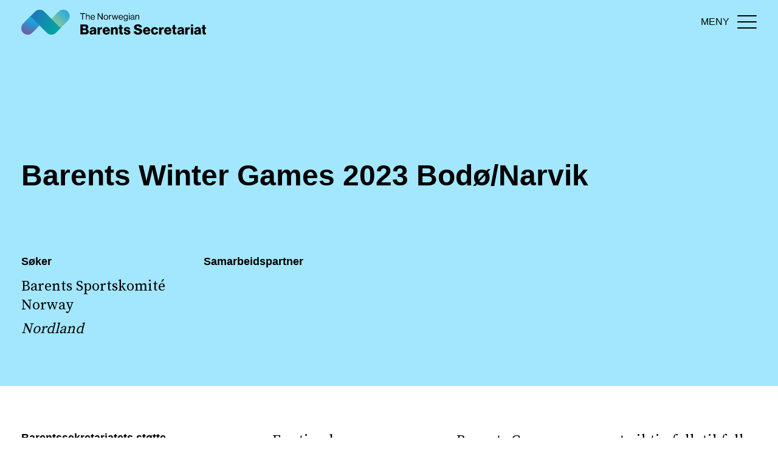

--- FILE ---
content_type: text/html; charset=UTF-8
request_url: https://barents.no/nb/prosjekt/2023/barents-winter-games-2023-bodonarvik
body_size: 54958
content:

<!DOCTYPE html>
<html lang="nb" dir="ltr" prefix="og: https://ogp.me/ns#">
  <head>
    <meta charset="utf-8" />
<script async src="https://www.googletagmanager.com/gtag/js?id=UA-25573475-1"></script>
<script>window.dataLayer = window.dataLayer || [];function gtag(){dataLayer.push(arguments)};gtag("js", new Date());gtag("set", "developer_id.dMDhkMT", true);gtag("config", "UA-25573475-1", {"groups":"default","anonymize_ip":true,"page_placeholder":"PLACEHOLDER_page_path","allow_ad_personalization_signals":false});</script>
<style id="gutenberg-palette">:root {   .has-lightGreen-color{ color:#00CEC4 }  .has-lightGreen-background-color{ background-color:#00CEC4 }  .has-lightGreen-border-color{ border-color:#00CEC4 }  .has-gray-color{ color:#f4f4f3 }  .has-gray-background-color{ background-color:#f4f4f3 }  .has-gray-border-color{ border-color:#f4f4f3 }  .has-white-color{ color:#ffffff }  .has-white-background-color{ background-color:#ffffff }  .has-white-border-color{ border-color:#ffffff }  .has-black-color{ color:#000000 }  .has-black-background-color{ background-color:#000000 }  .has-black-border-color{ border-color:#000000 } }</style>
<style id="gutenberg-font-sizes">:root {   .has-extraLarge-font-size{ font-size:50 }  .has-large-font-size{ font-size:22 }  .has-normal-font-size{ font-size:20 }  .has-default-font-size{ font-size:16 } }</style>
<meta name="description" content="­­For tiende gang arrangeres Barents Games, som er et viktig folk til folk samarbeidet innen idretten. Barents Games er et samarbeidsprosjekt mellom Norge, Russland, Sverige og Finland. Hvor idrett, kulturell utveksling og folk til folk samarbeidet for ungdommer i Barentsregionen står i sentrum. På grunn av den pågående krigen i Ukraina er Russland utestengt fra all idrett. Barents Games har blitt arrangert i henholdsvis i Tromsø 2014 (BWG), Oulo Finland i 2015 (BSG), Murmansk Russland i 2016 (BWG), Bodø i 2017 (BSG), Luleå Sverige i 2018 (BWG), Murmansk Russland 2019 (BSG) og Tromsø 2022 (BSG). På grunn av Covid-19 pandemien ble BWG 2020 i Kaiaani, BSG 2021 i Tromsø og BWG 2022 i Alta utsatt. I 2023 arrangeres Barents Winter Games arrangeres i Bodø og Narvik." />
<link rel="shortlink" href="https://barents.no/nb/node/3893" />
<meta name="generator" content="Drupal 8 by Ramsalt Lab" />
<meta name="referrer" content="no-referrer-when-downgrade" />
<meta property="og:type" content="Project" />
<meta property="og:url" content="https://barents.no/nb/prosjekt/2023/barents-winter-games-2023-bodonarvik" />
<meta property="og:title" content="Barents Winter Games 2023 Bodø/Narvik" />
<meta property="og:description" content="­­For tiende gang arrangeres Barents Games, som er et viktig folk til folk samarbeidet innen idretten. Barents Games er et samarbeidsprosjekt mellom Norge, Russland, Sverige og Finland. Hvor idrett, kulturell utveksling og folk til folk samarbeidet for ungdommer i Barentsregionen står i sentrum. På grunn av den pågående krigen i Ukraina er Russland utestengt fra all idrett. Barents Games har blitt arrangert i henholdsvis i Tromsø 2014 (BWG), Oulo Finland i 2015 (BSG), Murmansk Russland i 2016 (BWG), Bodø i 2017 (BSG), Luleå Sverige i 2018 (BWG), Murmansk Russland 2019 (BSG) og Tromsø 2022 (BSG). På grunn av Covid-19 pandemien ble BWG 2020 i Kaiaani, BSG 2021 i Tromsø og BWG 2022 i Alta utsatt. I 2023 arrangeres Barents Winter Games arrangeres i Bodø og Narvik." />
<meta property="og:updated_time" content="2023-02-13T15:23:58+0100" />
<meta property="fb:pages" content="196784833672232" />
<meta name="Generator" content="Drupal 10 (https://www.drupal.org)" />
<meta name="MobileOptimized" content="width" />
<meta name="HandheldFriendly" content="true" />
<meta name="viewport" content="width=device-width, initial-scale=1.0" />
<link rel="icon" href="/themes/custom/barents2021/favicon.ico" type="image/vnd.microsoft.icon" />
<link rel="alternate" hreflang="nb" href="https://barents.no/nb/prosjekt/2023/barents-winter-games-2023-bodonarvik" />
<link rel="alternate" hreflang="en" href="https://barents.no/en/node/3893" />

    <title>Barents Winter Games 2023 Bodø/Narvik | Barents Secretariat</title>
    <link rel="stylesheet" media="all" href="/sites/default/files/css/css_WZLT-cEivBAqb7ytxTPxWlr__Ssck-Czdb1mSd5qAGs.css?delta=0&amp;language=nb&amp;theme=barents2021&amp;include=[base64]" />
<link rel="stylesheet" media="all" href="https://cdnjs.cloudflare.com/ajax/libs/fullPage.js/2.9.7/jquery.fullpage.css" />
<link rel="stylesheet" media="all" href="/sites/default/files/css/css_goHIsPsk8ChhXkPuv0gcNJIMPymplAlyFznnpkFoFj4.css?delta=2&amp;language=nb&amp;theme=barents2021&amp;include=[base64]" />
<link rel="stylesheet" media="all" href="//fonts.googleapis.com/css2?family=Source+Serif+Pro:wght@400;600&amp;display=swap" />

    
  </head>
  <body class="path-node page-node-type-project">
        <a href="#main-content" class="visually-hidden focusable skip-link">
      Hopp til hovedinnhold
    </a>
    
      <div class="dialog-off-canvas-main-canvas" data-off-canvas-main-canvas>
    

<div class="page">
      





<nav class="navbar justify-content-between navbar-dark  position-absolute w-100">
      <div class="container d-flex flex-wrap">
  
            



    
    
    

  

<div id="block-barents2021-branding" class="block block-system block-system-branding-block">
  
  
  

    


  <a href="/nb" class="navbar-brand d-flex align-items-center position-relative " aria-label="">
          
<span class="logo--color position-absolute">
  <svg xmlns="http://www.w3.org/2000/svg" width="304" height="41" viewBox="0 0 304 41">
  <title>Barents logo</title>
  <path d="M145.863 35.763c-8.338 0-8.338 0-8.29.206.026.113.087.323.135.467.047.144.184.443.304.664.12.223.361.514.54.651.177.136.474.307.66.378.216.083.546.13.913.13.488 0 .642-.033 1.011-.219.3-.151.517-.33.696-.575.26-.356.26-.356 2.032-.356s1.772 0 1.724.239a3.55 3.55 0 0 1-.221.617 5.492 5.492 0 0 1-.512.828 5.348 5.348 0 0 1-.665.721c-.179.15-.518.396-.752.547-.235.152-.65.36-.923.464a7.117 7.117 0 0 1-1.017.286c-.286.053-.753.113-1.039.132a8.09 8.09 0 0 1-1.113-.025 8.951 8.951 0 0 1-1.161-.208 6.37 6.37 0 0 1-1.039-.387 8.61 8.61 0 0 1-.928-.564 5.315 5.315 0 0 1-.765-.68c-.17-.195-.461-.6-.647-.901a6.54 6.54 0 0 1-.548-1.204 9.276 9.276 0 0 1-.297-1.324 7.294 7.294 0 0 1-.037-1.366c.028-.385.115-.959.195-1.275.079-.317.3-.89.49-1.274.253-.513.491-.856.894-1.288.303-.324.749-.723.991-.886a6.425 6.425 0 0 1 1.05-.534c.335-.13.877-.288 1.205-.351.429-.082.836-.102 1.45-.071.47.024 1.021.092 1.225.15.204.059.565.181.802.272.237.091.677.332.978.535.301.203.705.545.898.76.193.215.477.585.63.823.154.238.384.686.513.997.128.31.298.856.377 1.213.08.357.167 1.045.193 1.529l.048.879zm28.662 5.196c-.53.018-1.176.003-1.434-.034a12.97 12.97 0 0 1-1.076-.219 6.654 6.654 0 0 1-1.16-.434 5.09 5.09 0 0 1-.971-.67 5.537 5.537 0 0 1-.624-.69 4.31 4.31 0 0 1-.383-.792 4.957 4.957 0 0 1-.225-.901c-.047-.409-.047-.409 1.693-.409s1.74 0 1.835.375c.064.248.2.49.404.717.22.243.426.382.717.483.245.085.618.142.934.144.29.001.687-.047.882-.106.196-.059.453-.201.571-.315.117-.114.251-.331.296-.483.069-.232.06-.323-.057-.563a1.371 1.371 0 0 0-.393-.457 2.778 2.778 0 0 0-.631-.283c-.208-.063-.879-.198-1.491-.302a22.247 22.247 0 0 1-1.67-.342 7.89 7.89 0 0 1-1.085-.406 2.865 2.865 0 0 1-.94-.702c-.266-.29-.467-.598-.569-.874a4.525 4.525 0 0 1-.203-1.007c-.027-.35-.008-.77.047-1.052a4.01 4.01 0 0 1 .28-.845c.104-.206.393-.581.643-.832a3.6 3.6 0 0 1 1.028-.736 7.656 7.656 0 0 1 1.224-.442c.535-.135.864-.164 1.839-.164.982 0 1.303.029 1.852.167a7.73 7.73 0 0 1 1.207.427c.316.151.717.425.959.656.228.218.512.564.63.77.118.206.265.542.327.748.062.206.133.5.157.655.045.28.045.28-1.654.28-1.699 0-1.699 0-1.83-.37a1.39 1.39 0 0 0-.402-.596 1.77 1.77 0 0 0-.661-.314 3.734 3.734 0 0 0-.894-.051c-.311.023-.629.099-.821.198-.173.089-.365.261-.427.382a1.246 1.246 0 0 0-.113.478c0 .198.057.308.247.476.138.123.441.273.687.341.241.067 1.023.226 1.736.354.713.127 1.608.336 1.988.463.452.151.867.355 1.198.589.293.208.603.507.737.711.128.195.3.535.382.756.082.222.169.68.194 1.018.031.43.009.783-.073 1.171a3.616 3.616 0 0 1-.359.962c-.134.223-.42.57-.637.771-.217.2-.668.5-1.002.666a6.716 6.716 0 0 1-1.276.451c-.396.088-1.061.163-1.633.182zm10.481-5.495c4.074 0 4.074 0 4.163.434.049.238.188.592.31.786.125.199.377.452.576.579.194.125.537.284.761.353.29.09.679.127 1.338.128.684.001 1.04-.033 1.345-.13.227-.072.555-.234.727-.36a1.56 1.56 0 0 0 .454-.542c.077-.172.142-.449.143-.615 0-.168-.073-.451-.166-.636-.122-.244-.276-.4-.572-.578a5.456 5.456 0 0 0-1.002-.426 52.118 52.118 0 0 0-2.007-.532c-.775-.191-1.761-.48-2.189-.642a10.096 10.096 0 0 1-1.299-.604 5.586 5.586 0 0 1-.929-.727 4.433 4.433 0 0 1-.647-.871 5.062 5.062 0 0 1-.351-.895c-.065-.249-.114-.75-.113-1.154.001-.392.048-.936.106-1.209.057-.272.227-.741.377-1.042.152-.305.457-.741.687-.984.227-.24.616-.565.864-.723.248-.157.68-.378.96-.49.28-.113.828-.278 1.219-.367.596-.137.94-.163 2.127-.163.862 0 1.603.038 1.897.097.265.053.7.167.965.254.265.086.681.256.924.379.242.122.61.348.816.502.206.153.493.411.638.572.144.161.383.494.531.741.148.246.342.664.43.929.088.265.179.712.203.993l.042.511-1.945-.02c-1.946-.02-1.946-.02-2.079-.416a2.726 2.726 0 0 0-.35-.674c-.129-.164-.424-.382-.727-.536-.449-.229-.59-.262-1.213-.29-.507-.022-.828.004-1.143.092a3.1 3.1 0 0 0-.732.319 1.742 1.742 0 0 0-.446.444c-.084.137-.171.36-.192.496-.024.147.011.375.087.566.085.215.232.394.444.54.174.121.562.301.863.401.3.1 1.131.321 1.845.49a41.4 41.4 0 0 1 2.041.538c.408.127 1.043.373 1.41.549.368.175.848.456 1.068.625.22.168.534.467.698.665.163.199.394.567.512.82.118.252.268.722.333 1.045.085.42.106.786.074 1.299-.024.392-.099.898-.167 1.124-.067.227-.24.647-.383.936-.187.376-.431.692-.864 1.122-.451.447-.772.687-1.271.949-.367.192-.918.42-1.224.506-.306.086-.858.206-1.225.267-.377.062-1.088.107-1.633.101-.53-.004-1.182-.039-1.447-.077a16.138 16.138 0 0 1-1.138-.223 8.396 8.396 0 0 1-1.039-.315 12.765 12.765 0 0 1-.866-.42c-.305-.163-.718-.494-1.121-.897-.5-.5-.697-.762-.904-1.2a6.893 6.893 0 0 1-.382-1.023 7.687 7.687 0 0 1-.165-.917l-.047-.454zm27.281.298c-8.314.038-8.314.038-8.215.426.054.213.173.548.264.744.092.196.301.488.464.648.164.16.418.352.564.428.147.075.475.175.728.221.328.06.582.062.878.007.228-.043.52-.13.647-.194s.326-.207.443-.319c.116-.111.259-.295.318-.408.106-.206.106-.206 1.895-.206s1.789 0 1.741.239a3.55 3.55 0 0 1-.221.617 5.78 5.78 0 0 1-.522.843c-.192.256-.52.602-.729.769a9.491 9.491 0 0 1-.809.568 5.543 5.543 0 0 1-.934.435c-.277.095-.721.21-.986.255-.266.046-.7.097-.965.114a8.217 8.217 0 0 1-1.09-.029 8.146 8.146 0 0 1-1.187-.223 7.117 7.117 0 0 1-1.063-.408 7.553 7.553 0 0 1-.951-.6 5.73 5.73 0 0 1-.836-.812 7.381 7.381 0 0 1-.657-1.019 7.553 7.553 0 0 1-.442-1.085 8.846 8.846 0 0 1-.235-1.197 7.622 7.622 0 0 1-.033-1.272c.026-.329.111-.875.189-1.213.077-.338.238-.831.357-1.095.119-.265.349-.678.512-.92.163-.241.496-.629.739-.862.243-.234.649-.559.901-.723a6.35 6.35 0 0 1 1.077-.524 7.733 7.733 0 0 1 1.215-.318 6.95 6.95 0 0 1 1.366-.046c.423.025.997.111 1.276.19.278.08.746.264 1.039.411.292.146.731.428.975.627s.605.563.803.809a7.2 7.2 0 0 1 .687 1.12c.181.37.415 1.01.521 1.422a8.05 8.05 0 0 1 .234 1.664l.042.916zm7.586 5.199c-.449.017-1.028-.002-1.288-.042a9.392 9.392 0 0 1-1.131-.287 6.453 6.453 0 0 1-1.199-.554 8.58 8.58 0 0 1-.859-.617 6.129 6.129 0 0 1-.691-.77 6.804 6.804 0 0 1-.583-.943 9.388 9.388 0 0 1-.408-1.125 7.167 7.167 0 0 1-.239-1.403 8.031 8.031 0 0 1 .043-1.359c.048-.346.156-.842.239-1.103.084-.261.269-.714.411-1.007.142-.294.441-.757.665-1.03.223-.273.597-.649.83-.836a6.826 6.826 0 0 1 1.03-.638 7.665 7.665 0 0 1 1.262-.464c.502-.126.875-.165 1.584-.165.709 0 1.082.039 1.584.165.361.091.943.305 1.293.476.5.244.758.433 1.2.882.331.336.664.763.807 1.037.134.256.305.646.38.865.075.219.16.54.189.713.052.313.052.313-1.73.313-1.781 0-1.781 0-1.905-.376-.075-.227-.262-.526-.47-.754-.278-.304-.427-.401-.754-.489a2.31 2.31 0 0 0-.817-.066 2.59 2.59 0 0 0-.708.191c-.165.08-.405.256-.533.39a3.069 3.069 0 0 0-.422.625c-.104.21-.239.597-.301.861-.065.281-.112.833-.112 1.339s.047 1.058.113 1.34c.061.264.218.681.349.928.154.292.354.533.573.694.185.135.473.285.641.332.167.047.456.088.642.091.186.003.5-.04.697-.096.251-.071.465-.207.705-.45.26-.262.378-.458.474-.789l.153-.535c.02-.071.44-.093 1.782-.093 1.757 0 1.757 0 1.718.431a5.14 5.14 0 0 1-.227.979c-.104.301-.3.733-.436.96-.135.227-.485.641-.777.921a4.465 4.465 0 0 1-1.15.817 7.54 7.54 0 0 1-1.214.459 7.813 7.813 0 0 1-1.41.182zm27.201-5.198h-8.299l.104.451c.058.248.172.583.253.745.082.161.277.429.432.594.156.165.479.391.718.501.354.163.546.201 1.041.204.528.003.664-.025 1.045-.217.303-.152.519-.331.698-.576.26-.356.26-.356 2.032-.356s1.772 0 1.726.231c-.025.127-.181.494-.348.816a4.815 4.815 0 0 1-.748 1.046 6.64 6.64 0 0 1-.959.796 6.145 6.145 0 0 1-.978.51 8.268 8.268 0 0 1-1.021.292 9.236 9.236 0 0 1-1.077.149 8.122 8.122 0 0 1-1.113-.029 9.352 9.352 0 0 1-1.172-.213 6.618 6.618 0 0 1-1.15-.452 7.826 7.826 0 0 1-.997-.637 6.001 6.001 0 0 1-.795-.805 6.655 6.655 0 0 1-.628-.993 9.272 9.272 0 0 1-.406-.974 7.44 7.44 0 0 1-.237-1.122 8.33 8.33 0 0 1-.044-1.425 7.08 7.08 0 0 1 .233-1.406c.103-.36.291-.862.418-1.118.126-.255.401-.695.611-.977.21-.283.615-.699.9-.925.286-.226.703-.504.928-.618a8.405 8.405 0 0 1 1.04-.409 5.507 5.507 0 0 1 1.4-.245 7.185 7.185 0 0 1 1.366.048c.329.051.875.194 1.215.318.34.124.827.361 1.083.528.256.167.673.516.926.776s.608.728.789 1.039c.181.312.432.879.558 1.262.125.382.279.991.342 1.354.063.363.114.924.114 1.248v.589zm-130.847 5.148a7.809 7.809 0 0 1-.706-.039 8.126 8.126 0 0 1-.662-.144 4.71 4.71 0 0 1-.81-.302 3.954 3.954 0 0 1-.754-.555 3.603 3.603 0 0 1-.579-.728 4.2 4.2 0 0 1-.309-.802 4.526 4.526 0 0 1-.114-.944c0-.278.038-.683.083-.901.046-.218.16-.548.252-.733.093-.185.297-.48.455-.654.157-.174.482-.434.722-.577.24-.143.691-.344 1.002-.448.311-.103.883-.24 1.271-.303l1.628-.265c.529-.085 1.088-.225 1.311-.328.214-.099.446-.267.515-.375.094-.143.118-.295.091-.573-.02-.209-.101-.467-.18-.574a1.473 1.473 0 0 0-.422-.34c-.152-.08-.487-.162-.743-.183a2.419 2.419 0 0 0-.903.091 1.576 1.576 0 0 0-.716.409 1.462 1.462 0 0 0-.371.629c-.092.348-.092.348-1.794.348s-1.702 0-1.66-.361a4.56 4.56 0 0 1 .193-.792c.082-.237.232-.572.333-.746.101-.174.315-.452.476-.619.16-.166.447-.411.638-.543a5.7 5.7 0 0 1 .763-.426 7.262 7.262 0 0 1 1.018-.331 9.695 9.695 0 0 1 1.344-.192c.41-.027 1.076-.011 1.485.034.408.046.943.134 1.187.198.245.063.684.232.976.375.316.156.695.425.939.667.236.235.506.605.641.881.127.261.283.744.345 1.072.091.477.116 1.335.128 4.3.014 3.703.014 3.703.216 4.049.111.19.18.367.155.393-.026.026-.844.047-1.818.047-1.771 0-1.771 0-1.848-.206a5.257 5.257 0 0 1-.157-.542l-.105-.434c-.015-.056-.211.094-.465.356a3.23 3.23 0 0 1-.926.683 5.152 5.152 0 0 1-1.065.333 6.62 6.62 0 0 1-1.06.095zm144.355.005a7.21 7.21 0 0 1-1.02-.103 4.983 4.983 0 0 1-1.021-.326 4.112 4.112 0 0 1-.899-.624c-.229-.218-.496-.556-.594-.751a4.777 4.777 0 0 1-.289-.782 4.64 4.64 0 0 1-.111-.959c0-.291.05-.723.111-.959s.182-.569.268-.739a3.12 3.12 0 0 1 .506-.652c.193-.189.523-.438.734-.553.211-.115.614-.289.896-.386.283-.096.842-.23 1.245-.296l1.653-.27c.529-.085 1.089-.225 1.311-.328.214-.099.446-.267.516-.375.093-.143.117-.295.091-.573-.02-.209-.101-.467-.181-.574a1.468 1.468 0 0 0-.421-.34c-.153-.08-.487-.162-.744-.183a2.423 2.423 0 0 0-.903.091 1.59 1.59 0 0 0-.714.407 1.377 1.377 0 0 0-.364.63c-.088.349-.088.349-1.796.349s-1.708 0-1.662-.4a3.95 3.95 0 0 1 .152-.699c.057-.165.172-.433.255-.596.082-.164.27-.443.417-.62.147-.177.431-.453.631-.614.201-.161.585-.393.854-.516a7.33 7.33 0 0 1 1.099-.371c.336-.08.944-.168 1.353-.194a10.217 10.217 0 0 1 1.484.034c.409.046.943.134 1.188.198.245.063.679.23.965.372.311.154.686.424.937.674.23.23.523.618.653.863.129.245.283.673.342.951.084.399.107 1.264.108 4.069 0 1.99.033 3.732.073 3.946.04.212.132.474.204.583.073.11.143.228.157.263.013.034-.796.063-1.799.063-1.824 0-1.824 0-1.933-.264a2.961 2.961 0 0 1-.155-.542 4.295 4.295 0 0 0-.076-.376c-.018-.058-.205.084-.47.356-.291.301-.602.53-.926.683a5.152 5.152 0 0 1-1.065.333 7.015 7.015 0 0 1-1.06.1zm31.224-1.556c-.61.625-.943.899-1.134 1.011a4.306 4.306 0 0 1-.839.345c-.27.077-.825.155-1.233.173a5.802 5.802 0 0 1-1.262-.069 6.826 6.826 0 0 1-.928-.26 3.814 3.814 0 0 1-.822-.485 3.644 3.644 0 0 1-.652-.692c-.132-.2-.308-.59-.391-.868-.124-.411-.147-.652-.123-1.31.022-.611.07-.911.197-1.236.099-.251.326-.603.545-.845.288-.318.536-.493 1.053-.744.371-.181.876-.38 1.121-.442s.829-.166 1.299-.231a35.509 35.509 0 0 0 1.436-.233 7.55 7.55 0 0 0 .989-.266c.285-.108.449-.224.549-.389.078-.13.142-.337.141-.46a1.7 1.7 0 0 0-.144-.542c-.109-.243-.224-.356-.489-.486-.277-.136-.472-.17-.987-.17-.524 0-.707.033-.997.177-.202.1-.435.294-.54.449-.101.15-.204.399-.229.553-.045.28-.045.28-1.768.28-1.722 0-1.722 0-1.662-.44.033-.243.129-.618.213-.834a5.22 5.22 0 0 1 .419-.795 3.99 3.99 0 0 1 .609-.699c.189-.164.562-.413.827-.553.265-.14.713-.326.996-.413.282-.088.905-.198 1.385-.247a7.163 7.163 0 0 1 1.713.002c.463.05 1.042.143 1.287.208a6.3 6.3 0 0 1 .909.34c.255.122.664.409.91.638.33.309.523.574.742 1.025.242.497.311.739.375 1.32.044.39.086 2.293.093 4.227.013 3.365.02 3.527.162 3.778.082.144.159.304.173.355.018.073-.37.094-1.761.094-1.785 0-1.785 0-1.89-.206a3.507 3.507 0 0 1-.198-.633l-.094-.427zm-130.232-8.081l-1.521-.043-.021-1.141-.02-1.141h1.56l.019-1.851.02-1.852H165.174l.02 1.852.02 1.851h2.075v2.32h-2.078v2.944c0 2.942 0 2.944.17 3.198a.962.962 0 0 0 .426.344c.142.049.534.091.871.093l.614.005-.02 1.362c-.02 1.362-.02 1.362-.28 1.418-.143.031-.694.073-1.224.093-.531.02-1.191.004-1.468-.034a5.66 5.66 0 0 1-.911-.216 3.443 3.443 0 0 1-.759-.405 2.706 2.706 0 0 1-.589-.659 3.73 3.73 0 0 1-.351-.886c-.093-.398-.114-1.104-.115-3.869l-.001-3.383zm87.867-.005h-1.55v-2.32h1.556l.019-1.851.02-1.852H253.049l.02 1.852.02 1.851h2.075v2.32h-2.078v2.944c0 2.942 0 2.944.17 3.198a.962.962 0 0 0 .426.344c.142.049.534.091.871.093l.614.005-.02 1.362c-.02 1.362-.02 1.362-.28 1.417-.143.03-.694.072-1.224.092-.531.021-1.176.008-1.433-.029a7.292 7.292 0 0 1-.855-.179 3.096 3.096 0 0 1-.757-.378 3.127 3.127 0 0 1-.573-.539 3.77 3.77 0 0 1-.37-.692c-.165-.411-.168-.483-.191-4.028l-.023-3.61zm48.835.005l-1.512-.043-.021-1.141-.02-1.141h1.56l.019-1.851.02-1.852 1.8-.02 1.8-.02V28.954H304v2.32h-2.078v2.944c0 2.942 0 2.944.169 3.198a.97.97 0 0 0 .427.344c.142.049.534.091.871.093l.614.005-.02 1.362c-.02 1.362-.02 1.362-.28 1.417-.143.03-.694.071-1.224.09-.531.019-1.082.02-1.225.003a12.554 12.554 0 0 1-.792-.147 2.856 2.856 0 0 1-.965-.397c-.238-.155-.526-.418-.64-.585a4.519 4.519 0 0 1-.371-.705c-.158-.392-.163-.497-.186-4.01l-.024-3.607zM97.301 40.626V24.309l4.62.026c4.456.025 4.639.032 5.17.186.302.088.764.266 1.025.396.262.13.682.431.935.67.252.239.575.629.717.866.141.238.315.653.385.924s.129.763.132 1.094c.002.331-.048.802-.111 1.047a3.652 3.652 0 0 1-.306.774c-.105.18-.343.476-.531.657-.187.18-.535.426-.772.546-.238.12-.433.239-.432.264 0 .025.267.18.592.344.379.191.749.455 1.03.734.278.276.536.63.703.968.146.294.309.728.364.965.054.238.098.718.098 1.068 0 .35-.044.855-.098 1.122a5.547 5.547 0 0 1-.363 1.047c-.199.423-.397.692-.804 1.092a4.168 4.168 0 0 1-1.159.84c-.34.169-.819.359-1.064.421a11.32 11.32 0 0 1-.965.188c-.298.043-2.368.076-4.843.076l-4.323.002zm28.203 0V28.954h3.558l.021.912c.021.911.021.911.234.58.117-.183.334-.462.482-.622.148-.159.398-.385.555-.502a3.46 3.46 0 0 1 .689-.365c.221-.083.631-.173.911-.199.28-.026.63-.025.778.003.268.051.268.051.268 1.656v1.605h-.672c-.37 0-.829.039-1.021.086a3.514 3.514 0 0 0-.611.218 2.97 2.97 0 0 0-.582.445 2.844 2.844 0 0 0-.501.711 5.334 5.334 0 0 0-.288.909c-.083.395-.108 1.164-.109 3.373l-.001 2.862H125.504zm22.043 0V28.954h3.562l.002.805c.001.804.001.804.277.467.151-.185.409-.463.573-.617.164-.155.519-.398.789-.541a4.92 4.92 0 0 1 .965-.373 5.4 5.4 0 0 1 1.031-.112c.306 0 .766.049 1.021.11.256.061.669.214.919.341.25.127.615.384.813.57.197.186.46.498.585.693.124.196.317.605.428.91.203.553.203.553.225 4.986l.022 4.433h-3.642v-3.423c0-1.883-.033-3.624-.073-3.871a3.255 3.255 0 0 0-.245-.785 1.404 1.404 0 0 0-.527-.557 1.565 1.565 0 0 0-.795-.253 2.747 2.747 0 0 0-.775.061 2.042 2.042 0 0 0-.654.379 2.436 2.436 0 0 0-.537.757c-.216.472-.216.472-.238 4.082l-.022 3.61h-3.704zm79.191 0V28.954h3.558l.021.912c.021.911.021.911.234.58.117-.183.334-.462.482-.622.149-.159.398-.385.556-.502.157-.117.467-.281.688-.365.221-.083.632-.173.912-.199.28-.026.629-.025.777.003.268.051.268.051.268 1.646v1.596l-.872.032c-.74.027-.935.062-1.291.226a2.956 2.956 0 0 0-.721.499c-.166.167-.391.48-.499.696a4.24 4.24 0 0 0-.297.956c-.071.406-.1 1.361-.102 3.39l-.003 2.824H226.738zm43.121 0V28.954H273.422v.861c0 .473.025.86.056.86.03-.001.111-.099.178-.219.068-.12.269-.378.446-.573.177-.194.451-.448.608-.564.157-.116.467-.278.688-.362.222-.083.632-.173.912-.199.28-.026.63-.025.777.003.268.051.268.051.268 1.648v1.597l-.834.032c-.63.025-.94.074-1.26.2a2.586 2.586 0 0 0-.766.501 3.162 3.162 0 0 0-.555.8 4.408 4.408 0 0 0-.292.952c-.043.273-.077 1.727-.077 3.311l-.001 2.824H269.859zm9.129 0V28.954H282.699v11.672H278.988zm-161.371-2.129c.362-.02.666-.088.93-.21.228-.106.518-.325.693-.525.165-.19.34-.477.388-.638.048-.162.087-.682.087-1.157 0-.863 0-.863-.501-.688-.276.096-.785.245-1.132.332-.347.087-.841.227-1.097.312-.257.084-.57.241-.697.348a1.397 1.397 0 0 0-.331.44 1.706 1.706 0 0 0-.102.549c0 .167.068.437.15.599.083.165.255.35.389.421.133.07.341.153.463.186.123.032.465.046.76.031zm144.356 0c.361-.02.665-.088.928-.21.215-.099.494-.284.621-.412.126-.127.285-.349.353-.493.067-.144.156-.437.196-.651.041-.215.074-.675.074-1.024 0-.573-.013-.629-.13-.583a20.35 20.35 0 0 1-.538.189c-.225.076-.693.21-1.039.297a17.86 17.86 0 0 0-1.067.304c-.24.079-.553.234-.695.343a1.334 1.334 0 0 0-.362.448 1.737 1.737 0 0 0-.103.555c0 .167.067.437.149.599a1.1 1.1 0 0 0 .39.421c.132.07.34.153.463.186.122.032.464.046.76.031zm27.495.027c.151.004.452-.03.668-.075.216-.045.527-.16.69-.255.163-.096.39-.272.504-.393.114-.12.272-.393.352-.606.115-.303.146-.573.146-1.254 0-.798-.01-.863-.13-.811-.071.031-.514.172-.983.313l-1.484.446c-.516.155-.686.246-.946.508-.306.309-.316.334-.316.796 0 .341.042.546.145.717.079.131.222.29.317.353s.305.145.468.183c.162.039.418.073.569.078zm-188.234-5.006v3.824l2.208-.023c2.115-.022 2.221-.029 2.516-.188.169-.091.424-.303.566-.471.143-.168.301-.456.352-.64.055-.198.077-.522.053-.79a1.745 1.745 0 0 0-.254-.801 2.008 2.008 0 0 0-.464-.517 2.706 2.706 0 0 0-.623-.282c-.29-.087-.815-.112-2.363-.112h-1.991zm38.62 0c2.271 0 2.271 0 2.225-.243a4.958 4.958 0 0 0-.182-.617 2.697 2.697 0 0 0-.366-.655 2.542 2.542 0 0 0-.566-.479c-.257-.152-.468-.207-.895-.235-.396-.026-.671-.001-.943.086a2.352 2.352 0 0 0-.692.388c-.177.152-.404.463-.535.731-.126.257-.248.592-.273.746-.045.278-.045.278 2.227.278zm66.432 0c2.275 0 2.275 0 2.227-.28a3.418 3.418 0 0 0-.215-.658 3.065 3.065 0 0 0-.412-.659 2.243 2.243 0 0 0-.549-.439c-.195-.101-.501-.17-.852-.193-.386-.026-.661 0-.932.086a2.36 2.36 0 0 0-.693.389c-.186.159-.397.452-.528.73-.12.255-.242.589-.27.744-.051.28-.051.28 2.224.28zm34.802 0c2.272 0 2.272 0 2.226-.243a4.556 4.556 0 0 0-.176-.596 2.848 2.848 0 0 0-.368-.656 2.467 2.467 0 0 0-.572-.5c-.255-.151-.467-.207-.894-.234-.396-.026-.67-.001-.942.086a2.327 2.327 0 0 0-.692.388c-.178.152-.405.463-.536.731-.125.257-.248.592-.273.746-.044.278-.044.278 2.227.278zm-139.854-5.992c0 2.421.025 3.149.054 3.179.03.029.923.043 1.986.031 1.89-.023 1.939-.027 2.298-.21.202-.103.469-.317.594-.475.2-.254.229-.353.25-.86.022-.528.007-.6-.195-.918a1.392 1.392 0 0 0-.581-.524c-.35-.173-.422-.179-2.383-.201l-2.023-.022zm177.754-.218v-2.992H282.699v2.992H278.988zM175.089 8.679c-.044 8.01-.045 8.046-.214 8.465-.093.233-.298.57-.456.751-.157.18-.452.419-.654.53-.203.111-.565.25-.806.309a6.404 6.404 0 0 1-.92.138 6.735 6.735 0 0 1-.816.002 7.106 7.106 0 0 1-.815-.139 3.386 3.386 0 0 1-.792-.295 3.158 3.158 0 0 1-.529-.404 2.36 2.36 0 0 1-.377-.561c-.088-.187-.159-.425-.159-.528 0-.184.012-.188.547-.188.544 0 .548.002.59.215.024.118.145.317.269.443.124.125.385.278.579.34.194.062.539.134.766.16.227.025.644.01.927-.035.311-.049.648-.162.849-.284.249-.151.388-.311.545-.628.175-.354.218-.551.252-1.18.023-.415.019-.777-.007-.804-.027-.026-.167.091-.311.261-.157.184-.462.408-.759.555-.461.229-.549.246-1.24.246-.7 0-.776-.015-1.301-.268a3.65 3.65 0 0 1-.913-.627 3.976 3.976 0 0 1-.606-.86 4.8 4.8 0 0 1-.349-.981 6.47 6.47 0 0 1-.096-1.079c.002-.33.046-.793.099-1.03.053-.238.211-.664.352-.948.173-.348.4-.651.697-.928.271-.252.606-.478.87-.584.355-.142.57-.173 1.246-.174.731-.002.86.018 1.238.197.232.11.574.36.761.556.339.356.339.356.339-.143 0-.5 0-.5.597-.5h.597zm-53.942 4.115c-5.898 0-5.898 0-5.85.318.027.175.116.527.198.783.102.32.257.588.495.854.214.241.503.462.756.58.321.15.527.191.965.192.359.001.68-.046.903-.132.207-.08.473-.271.659-.475.172-.188.363-.472.425-.632.114-.291.114-.291.701-.291.575 0 .586.003.535.168-.029.093-.096.295-.15.45a3.198 3.198 0 0 1-.32.606c-.121.178-.341.43-.488.56-.147.13-.424.316-.616.414a3.709 3.709 0 0 1-.744.262c-.216.046-.65.081-.964.079a4.717 4.717 0 0 1-.962-.111 4.49 4.49 0 0 1-.705-.266 4.291 4.291 0 0 1-.686-.48 3.516 3.516 0 0 1-.613-.725 5.54 5.54 0 0 1-.393-.838 5.885 5.885 0 0 1-.222-1.007 4.792 4.792 0 0 1 0-1.148c.04-.315.136-.755.214-.977a4.72 4.72 0 0 1 .399-.812c.142-.224.405-.55.585-.725.18-.175.573-.442.875-.594.499-.251.614-.279 1.288-.306.545-.022.864.004 1.212.099.259.071.615.221.79.333.175.113.458.351.629.53.171.179.413.529.537.779.124.25.277.656.34.903.064.247.136.71.161 1.029l.046.58zm18.052 3.736a4.839 4.839 0 0 1-.985-.111 4.127 4.127 0 0 1-.668-.25 5.39 5.39 0 0 1-.587-.371c-.169-.125-.461-.442-.647-.705a4.486 4.486 0 0 1-.545-1.108c-.175-.535-.206-.754-.206-1.453 0-.691.032-.927.203-1.469.136-.43.315-.798.534-1.098.182-.248.514-.591.738-.762.224-.171.585-.38.802-.464.26-.102.642-.167 1.121-.192.531-.028.859-.005 1.223.086.273.068.676.232.896.365.219.133.561.42.758.637.198.217.46.604.583.86.123.256.275.725.338 1.042.063.318.114.765.114.995 0 .23-.053.677-.117.994a5.44 5.44 0 0 1-.331 1.026 4.381 4.381 0 0 1-.548.832 4.12 4.12 0 0 1-.715.629 3.813 3.813 0 0 1-.873.384 4.273 4.273 0 0 1-1.088.133zm28.107-3.736c-5.88 0-5.88 0-5.88.254 0 .139.066.468.147.729.081.262.274.643.428.847.155.205.431.465.614.579.183.114.531.245.773.29.242.045.593.059.779.031.186-.027.499-.119.695-.204a1.99 1.99 0 0 0 .614-.457 2.02 2.02 0 0 0 .342-.588c.084-.284.084-.284.676-.284.591 0 .591 0 .547.222-.024.122-.146.426-.271.675-.125.25-.357.584-.515.743-.158.16-.432.376-.61.481a3.622 3.622 0 0 1-.765.307c-.244.064-.726.113-1.076.111-.349-.003-.809-.053-1.024-.111a4.243 4.243 0 0 1-.68-.255c-.161-.083-.489-.335-.731-.56a3.853 3.853 0 0 1-.675-.857 5.547 5.547 0 0 1-.383-1.025 5.262 5.262 0 0 1-.146-1.183c.001-.333.052-.821.113-1.085a5.76 5.76 0 0 1 .333-.946c.122-.256.372-.635.556-.842a4.37 4.37 0 0 1 .686-.61c.193-.129.579-.304.859-.39.421-.129.643-.15 1.28-.121.702.031.818.059 1.322.31.366.182.664.399.879.641.18.201.429.579.555.84.126.261.28.694.343.961.063.268.137.714.165.992l.05.505zm14.975 3.642c-.469.01-.968-.017-1.109-.06a3.637 3.637 0 0 1-.519-.215 2.244 2.244 0 0 1-.5-.387 2.497 2.497 0 0 1-.371-.54c-.097-.208-.136-.465-.136-.9 0-.44.04-.698.142-.927.078-.174.281-.447.452-.605.17-.158.499-.359.732-.447.232-.087.63-.209.884-.27.254-.061.858-.18 1.342-.264.484-.085.976-.204 1.093-.265a.895.895 0 0 0 .327-.331c.062-.121.112-.328.112-.461s-.066-.379-.147-.546a1.473 1.473 0 0 0-.417-.489c-.227-.155-.379-.188-.974-.215-.412-.018-.823.005-.99.055a1.749 1.749 0 0 0-.514.28 1.628 1.628 0 0 0-.338.409 2.052 2.052 0 0 0-.156.552c-.046.338-.046.338-.638.338s-.592 0-.542-.281a9.41 9.41 0 0 1 .12-.554c.039-.15.179-.437.311-.636s.403-.472.602-.606c.199-.134.55-.301.78-.37.264-.08.69-.127 1.159-.13.409-.002.931.039 1.162.093.231.053.576.202.767.329.191.128.427.353.524.501.096.149.227.47.29.716.091.351.115.905.116 2.618.001 1.595.026 2.223.094 2.36.074.148.16.192.407.21.314.023.314.023.314.47 0 .326-.03.458-.11.489-.06.024-.306.043-.546.043-.252 0-.531-.05-.663-.118a1.385 1.385 0 0 1-.376-.31 1.219 1.219 0 0 1-.198-.415c-.049-.222-.049-.222-.432.127a3.89 3.89 0 0 1-.792.542c-.354.167-.522.195-1.262.21zm-82.086-.126V6.958h-3.488V5.761H105.02v1.197h-3.489v9.352h-1.336zm6.235 0V5.761H107.617v1.961c0 1.961 0 1.961.353 1.612a3.44 3.44 0 0 1 .798-.558c.402-.189.523-.209 1.261-.209.625 0 .903.033 1.183.142.202.079.509.275.683.436.174.162.393.451.487.643.169.345.171.389.193 3.436l.022 3.086H111.402l-.005-2.787c-.004-1.965-.032-2.86-.095-3.034a1.74 1.74 0 0 0-.339-.505 1.542 1.542 0 0 0-.546-.348 2.95 2.95 0 0 0-.676-.093 3.147 3.147 0 0 0-.751.104c-.267.078-.475.214-.745.487-.264.268-.41.495-.5.779-.11.346-.128.745-.128 2.899v2.498H106.43zm19.222 0V5.756l.724.021c.724.021.724.021 1.297.901l1.692 2.598c.614.945 1.421 2.182 1.792 2.749a38.08 38.08 0 0 1 1.055 1.703l.38.673.019-4.32.019-4.32H133.891v10.555l-.713-.022c-.713-.021-.713-.021-1.954-1.919l-2.273-3.479c-.567-.87-1.249-1.933-1.516-2.363l-.484-.782-.019 4.28-.019 4.279H125.652zm18.703 0V8.679h.594c.594 0 .594 0 .594.602v.602l.404-.417c.235-.244.573-.496.81-.605.224-.103.574-.208.778-.232.204-.024.457-.023.562.004.186.047.192.068.192.627 0 .579 0 .579-.426.552a2.374 2.374 0 0 0-.827.101 2.01 2.01 0 0 0-.756.461 2.975 2.975 0 0 0-.527.685c-.169.342-.173.408-.196 2.801l-.023 2.45H144.355zm12.754 0c-1.245 0-1.245 0-1.356-.393a562 562 0 0 1-.492-1.776c-.211-.762-.526-1.957-.701-2.657-.176-.699-.338-1.221-.361-1.159a26.92 26.92 0 0 0-.272 1.047 99.335 99.335 0 0 1-.565 2.133 953.52 953.52 0 0 1-.561 2.001c-.226.804-.226.804-.85.804-.578 0-.627-.012-.685-.168-.035-.093-.322-.993-.637-2.001-.316-1.009-.81-2.574-1.099-3.48a53.804 53.804 0 0 1-.557-1.814c-.032-.164-.017-.168.601-.168.634 0 .634 0 .746.393.061.216.402 1.436.757 2.712l.769 2.768c.124.449.124.449.432-.786.17-.679.496-1.924.724-2.768.228-.843.464-1.71.525-1.926.11-.393.11-.393.736-.393s.626 0 .711.318c.047.175.201.772.342 1.328.142.555.386 1.498.544 2.095.157.596.361 1.42.452 1.829.121.539.182.704.224.599.031-.081.174-.584.317-1.119.143-.535.447-1.595.675-2.357.229-.761.506-1.67.617-2.02.201-.636.201-.636.819-.658.615-.021.618-.02.564.15l-.639 2.005a624.882 624.882 0 0 1-1.183 3.647l-.597 1.814zm19.827 0l.039-7.594H178.162l.019 3.797.02 3.797H176.936zm10.912 0V8.679h.593c.594 0 .594 0 .594.455 0 .25.03.444.065.43.036-.014.208-.155.381-.314.174-.159.503-.378.733-.486.375-.177.503-.197 1.27-.197.765 0 .897.02 1.262.194.225.106.548.347.719.535.198.217.352.485.427.736.096.329.116.884.116 3.337v2.941H192.825l-.021-2.905c-.021-2.904-.021-2.904-.22-3.208a1.435 1.435 0 0 0-.549-.474c-.263-.128-.483-.171-.877-.172-.392-.001-.628.043-.92.172a2.187 2.187 0 0 0-.672.494c-.154.177-.326.45-.382.607-.077.216-.109.923-.13 2.886l-.028 2.6h-1.178zm-48.431-.795c.243-.021.555-.086.693-.144.138-.059.382-.211.542-.339.16-.128.378-.382.485-.565.106-.182.256-.536.333-.785.094-.306.139-.675.138-1.138 0-.377-.045-.854-.1-1.06a4.74 4.74 0 0 0-.292-.757 2.734 2.734 0 0 0-.529-.681 2.272 2.272 0 0 0-.756-.431c-.309-.098-.551-.122-.922-.091-.28.024-.634.11-.797.194-.162.083-.399.24-.528.349a2.428 2.428 0 0 0-.426.53 4.62 4.62 0 0 0-.333.785c-.095.307-.14.677-.14 1.149 0 .482.045.843.147 1.175.08.263.253.64.382.837.13.198.409.475.62.616.21.141.531.288.712.325.181.038.528.052.771.031zm42.981.044c.247.002.622-.048.831-.111.21-.063.524-.224.699-.358.174-.134.418-.408.541-.609.212-.346.226-.415.25-1.284.026-.918.026-.918-.334-.782-.198.076-.694.211-1.102.301-.408.091-.967.23-1.243.31-.291.085-.604.238-.748.365a1.3 1.3 0 0 0-.34.534 1.642 1.642 0 0 0-.045.644c.03.199.127.417.248.552.109.123.332.27.495.329.164.058.5.107.748.109zm-10.582-.545c.536-.017.692-.054 1.034-.241.272-.15.472-.33.615-.558.117-.185.269-.522.338-.748.083-.274.125-.673.125-1.197 0-.526-.042-.923-.126-1.202a2.963 2.963 0 0 0-.348-.724 2.188 2.188 0 0 0-.551-.504 2.735 2.735 0 0 0-.789-.269 2.523 2.523 0 0 0-.876.003 2.273 2.273 0 0 0-.699.266 2.383 2.383 0 0 0-.505.499c-.123.17-.275.481-.338.69a5.352 5.352 0 0 0-.158.924 5.43 5.43 0 0 0 .044 1.081c.049.296.15.68.226.852.076.173.271.448.433.612.162.163.441.351.62.417.226.084.517.114.955.099zm-54.218-3.118c2.282 0 2.282 0 2.232-.281a8.621 8.621 0 0 0-.118-.542c-.037-.144-.177-.446-.311-.671a1.814 1.814 0 0 0-.608-.636c-.309-.192-.456-.231-.948-.253-.321-.015-.694-.006-.83.02-.136.025-.396.146-.578.267a2.629 2.629 0 0 0-.569.556 3.207 3.207 0 0 0-.35.651c-.06.174-.131.445-.156.602-.045.287-.045.287 2.236.287zm46.088 0c2.267 0 2.267 0 2.267-.217 0-.119-.07-.444-.155-.722-.125-.407-.229-.58-.538-.889-.242-.243-.496-.418-.689-.475-.168-.05-.552-.09-.853-.09-.39.002-.644.046-.882.155a2.314 2.314 0 0 0-.509.316 3.31 3.31 0 0 0-.377.463 3.607 3.607 0 0 0-.316.599 3.786 3.786 0 0 0-.164.579c-.051.281-.051.281 2.216.281zm13.9-4.654c-.436.016-.586-.003-.616-.081-.021-.057-.029-.387-.017-.733.022-.63.022-.63.637-.651.615-.022.615-.022.593.71-.021.733-.021.733-.597.755z"/><defs><linearGradient id="a" x1="9.233" x2="20.752" y1="39.877" y2="12.953" gradientUnits="userSpaceOnUse"><stop offset="0" stop-color="#755ca4"/><stop offset="1" stop-color="#00b6eb"/></linearGradient></defs><path fill="url(#a)" d="M10.555 40.995c-1.085-.004-1.458-.035-2.131-.18a12.453 12.453 0 0 1-1.41-.395 14.313 14.313 0 0 1-1.224-.541 12.34 12.34 0 0 1-1.151-.676 14.69 14.69 0 0 1-1.079-.839c-.308-.266-.778-.75-1.045-1.075a16.043 16.043 0 0 1-.786-1.04 12.525 12.525 0 0 1-.617-1.085c-.175-.35-.416-.905-.536-1.234-.12-.329-.299-.986-.397-1.459-.148-.716-.178-1.078-.178-2.161C0 29.218.03 28.863.186 28.086c.102-.508.288-1.185.414-1.505.126-.32.394-.902.595-1.293.201-.391.554-.98.783-1.309.299-.431 1.989-2.189 6.029-6.273 3.087-3.12 5.691-5.727 5.787-5.793.164-.112.183-.11.297.039.086.112.346.213.891.347.48.119 1.078.341 1.595.594.569.278 1.001.555 1.384.887.306.266 3.137 3.053 6.29 6.194 3.997 3.981 5.733 5.759 5.733 5.869 0 .11-1.91 2.08-6.253 6.451-4.482 4.511-6.421 6.412-6.846 6.715-.327.233-1.012.634-1.522.892-.51.257-1.166.544-1.456.636-.291.093-.868.235-1.283.316-.584.114-1.051.146-2.069.142z"/><defs><linearGradient id="b" x1="74.742" x2="54.534" y1="3.816" y2="25.139" gradientUnits="userSpaceOnUse"><stop offset="0" stop-color="#2cabdf"/><stop offset="1" stop-color="#93c993"/></linearGradient></defs><path fill="url(#b)" d="M65.685 28.947c-.144-.003-.569-.086-.945-.183a11.006 11.006 0 0 1-1.131-.358 8.758 8.758 0 0 1-.966-.492c-.402-.241-1.202-.985-3.545-3.295a862.122 862.122 0 0 1-6.214-6.205c-2.118-2.139-3.189-3.273-3.189-3.374 0-.102 1.115-1.281 3.324-3.513l5.972-6.037c1.456-1.471 2.874-2.863 3.15-3.091a13.65 13.65 0 0 1 1.152-.828A12.696 12.696 0 0 1 64.775.8a12.198 12.198 0 0 1 1.632-.55c.638-.154 1.059-.2 2.097-.232.809-.024 1.529-.006 1.908.048.336.048.92.167 1.299.264.379.097 1.054.338 1.499.535a12.21 12.21 0 0 1 1.485.804c.371.245.916.658 1.212.918.296.261.741.703.989.982.248.28.648.804.889 1.166.241.361.553.9.693 1.197.14.297.373.864.519 1.26.145.396.336 1.12.424 1.608.111.62.16 1.195.161 1.899 0 .711-.046 1.268-.157 1.881-.087.478-.26 1.169-.385 1.533a15.917 15.917 0 0 1-.63 1.486 11.723 11.723 0 0 1-.899 1.497c-.343.465-2.205 2.401-6.03 6.266-5.293 5.349-5.546 5.592-5.796 5.585z"/><defs><linearGradient id="c" x1="63.225" x2="16.486" y1="29.338" y2="11.658" gradientUnits="userSpaceOnUse"><stop offset="0" stop-color="#00a89e"/><stop offset="1" stop-color="#1f76bc"/></linearGradient></defs><path fill="url(#c)" d="M49.569 40.995c-.892-.004-1.323-.043-1.969-.178a16.336 16.336 0 0 1-1.327-.336c-.274-.089-.868-.349-1.32-.578a17.119 17.119 0 0 1-1.494-.867c-.567-.38-1.665-1.445-7.009-6.79L23.982 19.774c-5.288-5.288-6.214-6.183-6.726-6.499a9.058 9.058 0 0 0-1.258-.618 8.346 8.346 0 0 0-1.076-.33 17.927 17.927 0 0 1-.691-.146c-.181-.043-.278-.109-.278-.189 0-.067 2.096-2.232 4.657-4.811 3.839-3.865 4.781-4.775 5.363-5.178a15.518 15.518 0 0 1 1.533-.907A11.73 11.73 0 0 1 27.065.46c.401-.12 1.045-.273 1.43-.339C28.915.048 29.616 0 30.253 0c.762 0 1.281.043 1.847.153.432.084 1.087.252 1.454.373.368.121 1.059.423 1.537.671.477.247 1.152.663 1.499.923.418.313 2.733 2.585 6.853 6.727 3.422 3.439 8.983 9.032 12.357 12.427 4.27 4.297 6.271 6.259 6.581 6.456.245.155.668.393.939.529.272.135.857.331 1.299.436.443.104.88.206.972.226.096.021.167.092.167.167 0 .074-2.043 2.185-4.657 4.815-3.3 3.318-4.831 4.806-5.251 5.103-.327.232-.948.605-1.38.83-.432.225-1.049.496-1.373.603-.323.106-.992.276-1.487.377-.735.15-1.109.183-2.041.179z"/></svg>
</span>

<span class="logo--white position-absolute">
  <svg width="304" height="42" viewBox="0 0 304 42" fill="none" xmlns="http://www.w3.org/2000/svg">
  <title>Barents logo</title>
  <g clip-path="url(#clip0)">
  <path d="M96.6841 6.56873H105.029V7.77107H101.572V17.1494H100.141V7.77107H96.6841V6.56873Z" fill="white"/>
  <path d="M107.652 10.5365C108.248 9.81506 108.963 9.33412 110.036 9.33412C111.586 9.33412 112.54 10.1758 112.54 11.7388V17.1494H111.348V11.859C111.348 10.8972 110.752 10.296 109.679 10.296C108.487 10.296 107.652 11.1376 107.652 12.4602V17.1494H106.46V6.56873H107.652V10.5365Z" fill="white"/>
  <path d="M114.09 13.3018C114.09 11.1376 115.52 9.33411 117.666 9.33411C119.931 9.33411 121.124 11.1376 121.124 13.6626H115.282C115.401 15.2256 116.236 16.4279 117.786 16.4279C118.858 16.4279 119.574 15.947 119.931 14.8649H121.124C120.766 16.5482 119.574 17.3898 117.905 17.3898C115.401 17.3898 114.09 15.5863 114.09 13.3018ZM115.282 12.7007H119.812C119.693 11.1376 118.978 10.296 117.547 10.296C116.236 10.296 115.52 11.2579 115.282 12.7007Z" fill="white"/>
  <path d="M125.653 6.56873H127.084L131.853 13.903C132.21 14.5042 132.568 15.2256 132.568 15.2256V6.56873H133.76V17.1494H132.449L127.68 9.81506C127.322 9.33412 126.845 8.49248 126.845 8.49248V17.1494H125.653V6.56873Z" fill="white"/>
  <path d="M135.548 13.3018C135.548 11.1376 136.979 9.33411 139.244 9.33411C141.509 9.33411 142.94 11.1376 142.94 13.3018C142.94 15.4661 141.509 17.2696 139.244 17.2696C136.979 17.3898 135.548 15.5863 135.548 13.3018ZM141.628 13.3018C141.628 11.6186 140.794 10.296 139.244 10.296C137.694 10.296 136.74 11.6186 136.74 13.3018C136.74 14.9851 137.575 16.3077 139.244 16.3077C140.913 16.3077 141.628 14.9851 141.628 13.3018Z" fill="white"/>
  <path d="M145.563 10.7769C146.04 10.0555 146.874 9.45435 147.828 9.45435C148.066 9.45435 148.185 9.45435 148.305 9.57458V10.7769C148.185 10.7769 148.066 10.6567 147.828 10.6567C146.636 10.6567 145.682 11.4983 145.682 12.9412V17.1494H144.49V9.45435H145.682V10.7769H145.563Z" fill="white"/>
  <path d="M148.9 9.45435H150.212L151.523 14.1435C151.642 14.7447 151.881 15.8268 151.881 15.8268C151.881 15.8268 152.119 14.8649 152.238 14.2637L153.55 9.45435H154.742L155.934 14.2637C156.053 14.8649 156.292 15.8268 156.292 15.8268C156.292 15.8268 156.53 14.8649 156.769 14.1435L158.199 9.45435H159.391L156.888 17.1494H155.696L154.384 12.4602C154.265 11.859 154.027 10.8972 154.027 10.8972C154.027 10.8972 153.788 11.859 153.669 12.4602L152.358 17.1494H151.165L148.9 9.45435Z" fill="white"/>
  <path d="M160.226 13.3018C160.226 11.1376 161.657 9.33411 163.803 9.33411C166.068 9.33411 167.26 11.1376 167.26 13.6626H161.418C161.537 15.2256 162.372 16.4279 163.922 16.4279C164.995 16.4279 165.71 15.947 166.068 14.8649H167.26C166.902 16.5482 165.71 17.3898 164.041 17.3898C161.537 17.3898 160.226 15.5863 160.226 13.3018ZM161.418 12.7007H165.948C165.829 11.1376 165.114 10.296 163.683 10.296C162.372 10.296 161.657 11.2579 161.418 12.7007Z" fill="white"/>
  <path d="M168.571 17.6303H169.644C169.763 18.4719 170.598 18.8326 171.671 18.8326C173.101 18.8326 173.817 18.2315 173.817 16.9089V15.8268C173.22 16.5482 172.624 17.0291 171.551 17.0291C169.644 17.0291 168.213 15.4661 168.213 13.1816C168.213 10.7769 169.644 9.45435 171.432 9.45435C172.505 9.45435 173.22 9.93528 173.697 10.6567V9.45435H174.889V16.6684C174.889 18.7124 173.578 19.6743 171.551 19.6743C169.763 19.6743 168.69 18.9529 168.571 17.6303ZM173.936 13.0614C173.936 11.3781 173.22 10.296 171.671 10.296C170.24 10.296 169.525 11.3781 169.525 13.0614C169.525 14.7447 170.24 15.8268 171.671 15.8268C173.459 15.8268 173.936 14.6244 173.936 13.0614Z" fill="white"/>
  <path d="M177.036 6.56873H178.228V8.01154H177.036V6.56873ZM177.036 9.45436H178.228V17.1494H177.036V9.45436Z" fill="white"/>
  <path d="M184.784 16.0673C184.308 16.6685 183.592 17.2696 182.281 17.2696C180.85 17.2696 179.658 16.5482 179.658 15.1054C179.658 13.3019 181.089 12.9412 182.996 12.5805C184.069 12.4603 184.784 12.34 184.784 11.4984C184.784 10.6567 184.188 10.1758 183.115 10.1758C181.923 10.1758 181.208 10.6567 181.208 11.8591H180.016C180.016 10.4163 180.97 9.21393 182.996 9.21393C184.665 9.21393 185.738 9.8151 185.738 11.6186V15.2257C185.738 15.8268 185.857 16.1875 186.573 16.0673V16.9089C186.454 16.9089 186.215 17.0292 185.977 17.0292C185.261 17.2696 184.904 16.9089 184.784 16.0673ZM184.784 14.2638V12.9412C184.427 13.1817 183.712 13.4221 182.996 13.5424C181.804 13.7828 180.85 14.0233 180.85 15.1054C180.85 16.0673 181.685 16.3078 182.4 16.3078C184.069 16.428 184.784 15.2257 184.784 14.2638Z" fill="white"/>
  <path d="M189.076 10.5365C189.673 9.81505 190.388 9.33411 191.461 9.33411C193.011 9.33411 193.964 10.1757 193.964 11.7388V17.1494H192.772V11.859C192.772 10.8972 192.176 10.296 191.103 10.296C189.911 10.296 189.076 11.1376 189.076 12.4602V17.1494H187.884V9.45434H189.076V10.5365Z" fill="white"/>
  <path d="M97.2803 25.0849H105.029C106.698 25.0849 107.89 25.4456 108.844 26.167C109.798 26.8884 110.275 27.9705 110.275 29.2931C110.275 30.8562 109.44 31.9383 108.01 32.5394V32.6597C109.798 33.2609 110.871 34.7037 110.871 36.6274C110.871 38.3107 110.275 39.5131 109.202 40.2345C108.248 40.9559 106.937 41.4368 105.268 41.4368H97.2803V25.0849ZM104.552 31.5776C105.745 31.5776 106.46 30.9764 106.46 29.8943C106.46 28.8122 105.745 28.3312 104.552 28.3312H101.214V31.5776H104.552ZM104.791 38.1905C106.102 38.1905 106.937 37.4691 106.937 36.2667C106.937 34.9441 105.983 34.343 104.791 34.343H101.214V38.1905H104.791Z" fill="white"/>
  <path d="M112.301 38.1905C112.301 35.6655 114.328 34.8239 116.712 34.4632C118.858 34.2227 119.693 33.9822 119.693 33.1406C119.693 32.4192 119.216 31.9383 118.143 31.9383C116.951 31.9383 116.355 32.4192 116.235 33.5013H112.897C113.017 31.3371 114.686 29.5336 118.143 29.5336C119.931 29.5336 121.004 29.8943 121.839 30.4954C122.792 31.2169 123.269 32.4192 123.269 33.862V39.7535C123.269 40.7154 123.388 41.1963 123.627 41.4368V41.557H120.05C119.812 41.3166 119.812 40.8356 119.693 40.2344C118.977 41.0761 118.024 41.6773 116.235 41.6773C113.97 41.6773 112.301 40.4749 112.301 38.1905ZM119.812 37.2286V35.7858C119.335 36.0262 118.62 36.2667 117.904 36.3869C116.474 36.7476 115.878 37.1083 115.878 37.95C115.878 38.9119 116.593 39.2726 117.428 39.2726C118.858 39.3928 119.812 38.5512 119.812 37.2286Z" fill="white"/>
  <path d="M125.534 29.774H129.111V31.5776H129.23C130.064 30.1347 131.018 29.5336 132.449 29.5336C132.806 29.5336 133.045 29.5336 133.164 29.6538V32.9001H133.045C130.78 32.5394 129.349 33.7418 129.349 36.2667V41.557H125.653V29.774H125.534Z" fill="white"/>
  <path d="M133.879 35.5453C133.879 32.0585 136.264 29.4133 139.84 29.4133C141.509 29.4133 142.821 30.0145 143.774 30.8561C145.205 32.1787 145.801 34.2227 145.801 36.5072H137.456C137.694 38.0702 138.529 39.0321 140.079 39.0321C141.032 39.0321 141.628 38.5512 141.986 37.8298H145.563C145.324 38.9119 144.609 39.8737 143.655 40.5951C142.701 41.3166 141.509 41.6773 140.079 41.6773C136.264 41.7975 133.879 39.1523 133.879 35.5453ZM142.105 34.3429C141.986 32.9001 141.152 32.0585 139.959 32.0585C138.529 32.0585 137.814 32.9001 137.575 34.3429H142.105Z" fill="white"/>
  <path d="M147.589 29.774H151.166V31.3371H151.285C152.12 30.1347 153.312 29.4133 154.862 29.4133C157.365 29.4133 158.915 31.2169 158.915 33.862V41.4368H155.219V34.5834C155.219 33.3811 154.623 32.5394 153.431 32.5394C152.239 32.5394 151.404 33.6215 151.404 34.9441V41.4368H147.709V29.774H147.589Z" fill="white"/>
  <path d="M161.657 38.3107V32.0585H160.107V29.774H161.657V26.0468H165.233V29.774H167.379V32.0585H165.233V37.5893C165.233 38.5512 165.71 38.6714 166.545 38.6714C166.902 38.6714 167.26 38.6714 167.379 38.6714V41.4368C167.021 41.557 166.306 41.6773 165.352 41.6773C163.087 41.557 161.657 40.8356 161.657 38.3107Z" fill="white"/>
  <path d="M168.571 37.5893H172.029C172.148 38.7916 172.982 39.2726 174.174 39.2726C175.247 39.2726 175.963 38.9119 175.963 38.0702C175.963 36.9881 174.532 36.8679 172.982 36.6274C170.956 36.2667 168.81 35.7858 168.81 33.0204C168.81 30.4954 171.075 29.2931 173.817 29.2931C177.155 29.2931 178.824 30.7359 179.062 33.0204H175.724C175.605 31.9383 174.89 31.6978 173.817 31.6978C172.863 31.6978 172.267 32.0585 172.267 32.7799C172.267 33.6215 173.578 33.7418 175.009 33.9822C177.036 34.3429 179.42 34.8239 179.42 37.8297C179.42 40.3547 177.155 41.6773 174.174 41.6773C170.836 41.7975 168.691 40.2344 168.571 37.5893Z" fill="white"/>
  <path d="M185.023 36.2667H189.076C189.315 37.95 190.268 38.5512 192.295 38.5512C193.606 38.5512 194.918 38.0702 194.918 36.8679C194.918 35.5453 193.606 35.3048 191.341 34.7037C188.48 33.9822 185.619 33.1406 185.619 29.774C185.619 26.2872 188.48 24.7242 192.057 24.7242C195.514 24.7242 198.256 26.2872 198.494 29.774H194.56C194.441 28.5717 193.487 27.8503 191.937 27.8503C190.507 27.8503 189.553 28.4515 189.553 29.4133C189.553 30.4954 190.745 30.8561 193.249 31.3371C196.229 32.0585 198.971 33.0204 198.971 36.5072C198.971 39.8737 196.11 41.7975 192.295 41.7975C188.003 41.7975 185.142 39.8737 185.023 36.2667Z" fill="white"/>
  <path d="M200.402 35.5453C200.402 32.0585 202.786 29.4133 206.363 29.4133C208.032 29.4133 209.343 30.0145 210.297 30.8561C211.727 32.1787 212.323 34.2227 212.323 36.5072H203.978C204.217 38.0702 205.051 39.0321 206.601 39.0321C207.555 39.0321 208.151 38.5512 208.509 37.8298H212.085C211.847 38.9119 211.131 39.8737 210.178 40.5951C209.224 41.3166 208.032 41.6773 206.601 41.6773C202.667 41.7975 200.402 39.1523 200.402 35.5453ZM208.509 34.3429C208.389 32.9001 207.555 32.0585 206.363 32.0585C204.932 32.0585 204.217 32.9001 203.978 34.3429H208.509Z" fill="white"/>
  <path d="M213.516 35.6655C213.516 32.1787 215.9 29.5336 219.596 29.5336C222.695 29.5336 224.722 31.3371 225.08 33.9822H221.503C221.265 32.9001 220.669 32.299 219.596 32.299C218.046 32.299 217.211 33.6215 217.211 35.7858C217.211 37.8298 218.046 39.1523 219.596 39.1523C220.788 39.1523 221.503 38.4309 221.622 37.1083H225.199C225.08 39.7535 222.934 41.9177 219.715 41.9177C215.9 41.7975 213.516 39.1523 213.516 35.6655Z" fill="white"/>
  <path d="M226.749 29.774H230.325V31.5776H230.444C231.279 30.1347 232.232 29.5336 233.663 29.5336C234.021 29.5336 234.259 29.5336 234.378 29.6538V32.9001H234.259C231.994 32.5394 230.563 33.7418 230.563 36.2667V41.557H226.868V29.774H226.749Z" fill="white"/>
  <path d="M235.094 35.5453C235.094 32.0585 237.478 29.4133 241.055 29.4133C242.724 29.4133 244.035 30.0145 244.989 30.8561C246.419 32.1787 247.015 34.2227 247.015 36.5072H238.67C238.909 38.0702 239.743 39.0321 241.293 39.0321C242.247 39.0321 242.843 38.5512 243.2 37.8298H246.777C246.538 38.9119 245.823 39.8737 244.869 40.5951C243.916 41.3166 242.724 41.6773 241.293 41.6773C237.478 41.7975 235.094 39.1523 235.094 35.5453ZM243.32 34.3429C243.2 32.9001 242.366 32.0585 241.174 32.0585C239.743 32.0585 239.028 32.9001 238.789 34.3429H243.32Z" fill="white"/>
  <path d="M249.519 38.3107V32.0585H247.969V29.774H249.519V26.0468H253.095V29.774H255.241V32.0585H253.095V37.5893C253.095 38.5512 253.572 38.6714 254.406 38.6714C254.764 38.6714 255.122 38.6714 255.241 38.6714V41.4368C254.883 41.557 254.168 41.6773 253.214 41.6773C251.068 41.557 249.519 40.8356 249.519 38.3107Z" fill="white"/>
  <path d="M256.671 38.1905C256.671 35.6655 258.698 34.8239 261.082 34.4632C263.228 34.2227 264.063 33.9823 264.063 33.1406C264.063 32.4192 263.586 31.9383 262.513 31.9383C261.321 31.9383 260.725 32.4192 260.606 33.5013H257.267C257.387 31.3371 259.056 29.5336 262.513 29.5336C264.301 29.5336 265.374 29.8943 266.328 30.4954C267.282 31.2169 267.758 32.4192 267.758 33.862V39.7535C267.758 40.7154 267.878 41.1963 268.116 41.4368V41.557H264.54C264.301 41.3166 264.301 40.8356 264.182 40.2345C263.467 41.1963 262.513 41.7975 260.725 41.7975C258.34 41.6773 256.671 40.4749 256.671 38.1905ZM264.063 37.2286V35.7858C263.586 36.0262 262.871 36.2667 262.155 36.3869C260.725 36.7476 260.129 37.1084 260.129 37.95C260.129 38.9119 260.844 39.2726 261.678 39.2726C263.228 39.3928 264.063 38.5512 264.063 37.2286Z" fill="white"/>
  <path d="M269.904 29.774H273.481V31.5776H273.6C274.435 30.1347 275.388 29.5336 276.819 29.5336C277.176 29.5336 277.415 29.5336 277.534 29.6538V32.9001H277.415C275.15 32.5394 273.719 33.7418 273.719 36.2667V41.557H270.024V29.774H269.904Z" fill="white"/>
  <path d="M278.965 25.0849H282.661V28.0908H278.965V25.0849ZM278.965 29.774H282.661V41.4368H278.965V29.774Z" fill="white"/>
  <path d="M284.33 38.1905C284.33 35.6655 286.356 34.8239 288.741 34.4632C290.886 34.2227 291.721 33.9823 291.721 33.1406C291.721 32.4192 291.244 31.9383 290.171 31.9383C288.979 31.9383 288.383 32.4192 288.264 33.5013H284.926C285.045 31.3371 286.714 29.5336 290.171 29.5336C291.959 29.5336 293.032 29.8943 293.867 30.4954C294.821 31.2169 295.297 32.4192 295.297 33.862V39.7535C295.297 40.7154 295.417 41.1963 295.655 41.4368V41.557H292.079C291.84 41.3166 291.84 40.8356 291.721 40.2345C291.006 41.1963 290.052 41.7975 288.264 41.7975C285.999 41.6773 284.33 40.4749 284.33 38.1905ZM291.84 37.2286V35.7858C291.363 36.0262 290.648 36.2667 289.933 36.3869C288.502 36.7476 287.906 37.1084 287.906 37.95C287.906 38.9119 288.621 39.2726 289.456 39.2726C290.886 39.3928 291.84 38.5512 291.84 37.2286Z" fill="white"/>
  <path d="M298.278 38.3107V32.0585H296.728V29.774H298.278V26.0468H301.854V29.774H304V32.0585H301.854V37.5893C301.854 38.5512 302.331 38.6714 303.166 38.6714C303.523 38.6714 303.881 38.6714 304 38.6714V41.4368C303.643 41.557 302.927 41.6773 301.974 41.6773C299.828 41.557 298.278 40.8356 298.278 38.3107Z" fill="white"/>
  <path d="M76.4173 3.92355C72.2447 -0.284658 65.5687 -0.284658 61.3961 3.92355L51.1436 14.2637L62.5883 25.8062C63.6612 26.8884 64.8534 27.3693 66.1647 27.3693C67.7145 27.3693 69.0259 26.6479 69.622 25.9265L76.4173 19.0731C80.5898 14.8649 80.5898 8.13176 76.4173 3.92355Z" fill="white"/>
  <path d="M3.09914 38.6713C7.27169 42.8795 13.9478 42.8795 18.1203 38.6713L28.3729 28.3312L16.9282 16.7886C15.8552 15.7065 14.6631 15.2256 13.3517 15.2256C11.8019 15.2256 10.4905 15.947 9.89443 16.6684L3.09914 23.5218C-1.07341 27.73 -1.07341 34.4631 3.09914 38.6713Z" fill="white"/>
  <path d="M60.919 27.4896L37.5527 3.92359C35.526 1.8796 32.7841 0.797485 30.0421 0.797485C27.3001 0.797485 24.5582 1.8796 22.5315 3.92359L15.9746 10.5365L13.5903 12.9412C15.4978 12.9412 17.1668 13.7828 18.5974 15.2256L41.9637 38.7916C43.9903 40.8356 46.7323 41.9177 49.4743 41.9177C52.2162 41.9177 54.9582 40.8356 56.9848 38.7916L63.5417 32.1787L65.926 29.774C64.0186 29.6538 62.3495 28.8122 60.919 27.4896Z" fill="white"/>
  </g>
  <defs>
  <clipPath id="clip0">
  <rect width="304" height="41" fill="white" transform="translate(0 0.797485)"/>
  </clipPath>
  </defs>
  </svg>
</span>        <div class="d-flex flex-column logo-text">
    
          </div>
  </a>

</div>


    
  
      
      <a href="https://soknad.barents.no/sd/MinSide.aspx" class="mb-0 ml-auto font-weight-bold navbar-profile">
      Min Side
    </a>
      
  <button type="button" class="navbar-toggle navbar-toggle--inactive" data-toggle="collapse" data-navigation=".navbar-collapse">
    <span class="menu-text">Meny</span>
    <div class="icon-bars">
      <span class="sr-only">Toggle navigation</span>
      <span class="icon-bar"></span>
      <span class="icon-bar"></span>
      <span class="icon-bar icon-bar--last"></span>
    </div>
  </button>

  <div class="collapse navbar-collapse position-absolute d-flex align-items-start align-items-md-center visually-hidden closed">
    <div class="container navigation-content">
                <div class="w-100">
        



    
    
    

  

<div id="block-barents2021-main-menu" class="block block-system block-system-menu-blockmain">
  
  
  

      


  


  <ul class="nav navbar-nav">
                                          <li class="nav-item  dropdown">
                      <a href="/nb/sok-stotte" class="nav-link dropdown-toggle" data-toggle="dropdown" data-drupal-link-system-path="node/1333">Søk støtte </a>
                          

<div class="dropdown-menu">
              <a href="/nb/urfolk-0" class="dropdown-item" data-drupal-link-system-path="node/4178">Urfolk</a>
              <a href="/nb/barentsung-prosjektstotte" class="dropdown-item" data-drupal-link-system-path="node/4175">BarentsUng: prosjektstøtte</a>
              <a href="/nb/barentsung-reisestotte" class="dropdown-item" data-drupal-link-system-path="node/4184">BarentsUng: reisestøtte</a>
              <a href="/nb/kulturprogrammet" class="dropdown-item" data-drupal-link-system-path="node/4169">Kulturprogrammet</a>
              <a href="/nb/barentskult-0" class="dropdown-item" data-drupal-link-system-path="node/4183">BarentsKult</a>
              <a href="/nb/folkehelse-og-idrettsprogrammet" class="dropdown-item" data-drupal-link-system-path="node/4174">Folkehelse- og idrettsprogrammet</a>
              <a href="/nb/kompetanseprogrammet" class="dropdown-item" data-drupal-link-system-path="node/4172">Kompetanseprogrammet</a>
              <a href="/nb/naeringsprogrammet" class="dropdown-item" data-drupal-link-system-path="node/4173">Næringsprogrammet</a>
              <a href="/nb/medfinansiering-av-interreg-prosjekter" class="dropdown-item" data-drupal-link-system-path="node/4177">Medfinansiering av Interreg-prosjekter</a>
  </div>
                              </li>
                                                        <li class="nav-item  dropdown">
                      <a href="/nb/hvem-er-vi" class="nav-link dropdown-toggle" target="" title="Om Barentssekretariatet" data-toggle="dropdown" data-drupal-link-system-path="node/3790">Om oss</a>
                          

<div class="dropdown-menu">
              <a href="/nb/hvem-er-vi" title="Organisering av Barentssekretariatet" class="dropdown-item" data-drupal-link-system-path="node/3790">Hvem er vi?</a>
              <a href="/nb/da-det-hele-startet-i-1993" title="Barentssamarbeidets utvikling" class="dropdown-item" data-drupal-link-system-path="node/3794">Bakgrunn</a>
              <a href="/nb/rapporter-og-evalueringer-av-barentssekretariatet" title="Gjennomgang av barentssamarbeidet" class="dropdown-item" data-drupal-link-system-path="node/3855">Evalueringer</a>
              <a href="/nb/prosjekt" class="dropdown-item" data-drupal-link-system-path="prosjekt">Prosjektstatistikk</a>
              <a href="/nb/barentssekretariatets-organisering" class="dropdown-item" data-drupal-link-system-path="node/3795">Styre og representantskap</a>
  </div>
                              </li>
                                      <li class="nav-item  ">
                      <a href="/nb/sok-stotte/prosjektfinanisering/varslingskanal" class="nav-link" data-drupal-link-system-path="node/1214">Varslingskanal</a>
                  </li>
                                      <li class="nav-item  ">
                      <a href="/nb/contact-us" class="nav-link" data-drupal-link-system-path="node/636">Kontakt</a>
                  </li>
                                      <li class="nav-item  ">
                      <a href="https://soknad.barents.no/" class="nav-link">Søkerportalen</a>
                  </li>
            </ul>

  </div>


    
  
      </div>
          </div>
  </div>

      </div>
  </nav>
  
      
  
      <main class="pb-5">
      


  <div class="page__content" id="content">
       
      
      



    
    
    



    
    
    

  

<div id="block-barents2021-content" class="block block-system block-system-main-block">
  
  
  

      

<article class="node project project--full node--full">
  
  

      <div class="content-wrapper">
      <div class="bg-blue project__page-hero">

        <div class="container">
          <h2><span>Barents Winter Games 2023 Bodø/Narvik</span>
</h2>

          <div class="d-flex flex-wrap hero--content">

            <div class="d-flex flex-column">
              <div class="field__label">Søker</div>
              
            <div class="field field--name-field-company field--type-entity-reference field--label-hidden field__item">Barents Sportskomité Norway</div>
      
              
            <div class="field field--name-field-geographical-area field--type-entity-reference field--label-hidden field__item">Nordland</div>
      
            </div>

            <div class="d-flex flex-column">
              <div class="field__label">Samarbeidspartner</div>
              
              
            </div>

          </div>
        </div>
      </div>

      <div class="container mt-5 pt-4">
        <div class="row">
          <div class="col-md-4 project--sidebar">
            
  <div class="field field--name-field-project-size field--type-float field--label-inline">
    <div class="field__label">Barentssekretariatets støtte</div>
              <div content="2000000" class="field__item">2	000	000 NOK</div>
          </div>

            
  <div class="field field--name-field-project-started field--type-datetime field--label-inline">
    <div class="field__label">Prosjektet startes</div>
              <div class="field__item"><time datetime="2023-03-31T12:00:00Z">31.03.2023</time>
</div>
          </div>

            
  <div class="field field--name-field-project-type field--type-entity-reference field--label-inline">
    <div class="field__label">Satsingsområde</div>
          <div class="field__items">
              <div class="field__item">Idrett</div>
              </div>
      </div>

          </div>

          <div class="col-md-8 project--content">
            
            <div data-drupal-messages-fallback class="hidden"></div>

            
            <div class="field field--name-field-intro-text field--type-text-long field--label-hidden field__item"><p>­­For tiende gang arrangeres&nbsp;Barents Games, som er et viktig folk til folk samarbeidet innen idretten. Barents Games er et samarbeidsprosjekt mellom Norge, Russland, Sverige og Finland. Hvor idrett, kulturell utveksling og folk til folk samarbeidet for ungdommer i Barentsregionen står i sentrum. På grunn av den pågående krigen i Ukraina er Russland utestengt fra all idrett.&nbsp;</p>

<p>Barents Games har blitt arrangert i henholdsvis i Tromsø 2014 (BWG), Oulo Finland i 2015 (BSG), Murmansk Russland i 2016 (BWG), Bodø i 2017 (BSG), Luleå Sverige i 2018 (BWG), Murmansk Russland 2019 (BSG) og Tromsø 2022 (BSG). På grunn av Covid-19 pandemien ble BWG 2020 i Kaiaani, BSG 2021 i Tromsø og BWG 2022 i Alta utsatt. I 2023 arrangeres Barents Winter Games arrangeres i Bodø og Narvik.&nbsp;</p>
</div>
      
            
            <div class="field field--name-body field--type-text-with-summary field--label-hidden field__item"><p>­­</p>
</div>
      
          </div>

          <div class="col-12 border-top border-bottom project--numbers">
            <h3 class="h4 mb-5">Antall deltakere i prosjektet</h3>

            <div class="d-flex flex-wrap justify-content-between align-items-end">
              
  <div class="field field--name-field-number-of-participants field--type-integer field--label-inline">
    <div class="field__label">Totalt i prosjektet</div>
              <div class="field__item">340</div>
          </div>

              
              
  <div class="field field--name-field-project-participants-nor field--type-integer field--label-inline">
    <div class="field__label">Norske</div>
              <div class="field__item">359</div>
          </div>

              
  <div class="field field--name-field-number-of-youth field--type-integer field--label-inline">
    <div class="field__label">Ungdom</div>
              <div content="300" class="field__item">300 (norske og utenlandske)</div>
          </div>

                          </div>

          </div>
        </div>
      </div>

    </div>
  </article>

  </div>


  

<div id="block-barents2021-addthisresponsivebuttons" class="block block-barents-blocks block-barents-sharing">
  
  
  

      <div class="addthis_sharing_toolbox"></div>
  </div>


    
  

    
  
            
  </div>
    </main>
  
      

  <footer class="page__footer pb-5">
    <div class="container">
      <div class="row justify-content-md-between align-items-start">
        



    
    
    

  

<div id="block-barents2021-footercontactinfo" class="block--type-simple block block-block-content block-block-content369ca283-cf83-44ba-8105-052a0dec9e04">
  
      <h2>Kontakt</h2>
  
  

      
            <div class="field field--name-body field--type-text-with-summary field--label-hidden field__item"><p>Barentssekretariatet<br>E-post:&nbsp;<a href="mailto:info@barents.no" id="innhold_ctl02_FrontLayoutListeId_204_FrontLayoutListeId_204_hlEpost">info@barents.no</a></p><p><a href="/nb/contact-us" data-entity-type="node" data-entity-uuid="334c8645-8c81-433d-a711-17a2ab73c019" data-entity-substitution="canonical">Har du spørsmål til oss? Kontakt en av våre rådgivere</a></p><p><a href="https://barents.no/nb/mediekontakter">Pressekontakter</a></p><p><strong>Adresse</strong></p><p>Wiulls gate 3<br>9900 Kirkenes</p></div>
      
  </div>


  

<div id="block-barents2021-footer" class="block block-system block-system-menu-blockfooter">
  
      <h2>Fokus Barents</h2>
  
  

      


  


  <ul class="nav">
                                                            <li class="nav-item  ">
                      <a href="https://www.barents-council.org/" class="nav-link" target="">International Barents Secretariat</a>
                  </li>
                                      <li class="nav-item  ">
                      <a href="http://www.kirkeneskonferansen.no/" title="Næringslivskonferansen i Kirkenes" class="nav-link">Kirkeneskonferansen</a>
                  </li>
                                      <li class="nav-item  ">
                      <a href="https://www.icekirkenes.no/" title="En plattform for nyskapning, innovasjon og entreprenørskap i Kirkenes." class="nav-link">ICE Kirkenes</a>
                  </li>
                                                        <li class="nav-item  ">
                      <a href="http://www.barentsyouth.org/" class="nav-link" target="">BarentsYouth</a>
                  </li>
                                                        <li class="nav-item  ">
                      <a href="http://www.northnorway.org/" class="nav-link" target="">North Norway European Office</a>
                  </li>
                                      <li class="nav-item  ">
                      <a href="/nb/barentssekretariatets-logoer" class="nav-link" data-drupal-link-system-path="node/682">Barents Logos</a>
                  </li>
                                      <li class="nav-item  ">
                      <a href="https://www.flickr.com/photos/barentssec/albums" title="Barents Secretariat on Flickr" class="nav-link">Barents Flickr</a>
                  </li>
            </ul>

  </div>


  

<div id="block-followuson" class="block--type-reusable-block block block-block-content block-block-content0d01bd18-1a65-4480-b66d-329fbdb5c941">
  
      <h2>Følg oss på</h2>
  
  

      <div class="social-icon-wrapper"><a class="social-icon facebook" href="https://www.facebook.com/barents">Facebook</a> <a class="social-icon twitter" href="https://twitter.com/BarentsSec">Twitter</a> <a class="social-icon instagram" href="https://www.instagram.com/barentssec/">Instagram</a> <a href="https://barents.no/nb/folg-vart-nyhetsbrev" target="_blank">Abonner på vårt nyhetsbrev</a></div>

  </div>


    
  
      </div>
      <div class="d-lg-flex justify-content-md-between align-items-center mt-4">
        <div class="footer-logo mb-4 mb-lg-0">
          Finanisert av
          <a class="ml-4" href="/" aria-label="Norwegian Ministry of Foreign Affairs"><svg xmlns="http://www.w3.org/2000/svg" width="227" height="65" viewBox="0 0 227 65"><path fill-rule="evenodd" d="M47.352 58.999a3.73 3.73 0 0 1-.532-.016c-.046-.013-.104-.075-.128-.138-.027-.072-.043-9.853-.043-25.888 0-25.774 0-25.774.096-25.87.088-.088.14-.096.577-.081.313.01.5.036.54.076.048.049.06 4.788.06 25.924 0 21.14-.012 25.875-.06 25.924-.04.04-.213.063-.51.069ZM9.974 32.983c.023-6.825.017-7.15-.05-7.15a.423.423 0 0 0-.192.093.508.508 0 0 1-.58 0 .439.439 0 0 0-.22-.093c-.055 0-.197.086-.316.19a1.96 1.96 0 0 1-.324.242c-.091.042-.121.035-.178-.04-.046-.063-.06-.153-.042-.287.014-.108.09-.325.17-.482a2.48 2.48 0 0 1 .385-.527c.133-.132.355-.306.493-.386.14-.08.374-.19.523-.245.149-.055.282-.131.297-.169.014-.037-.013-.096-.06-.13-.047-.035-.191-.063-.32-.063-.131 0-.279-.03-.332-.067-.053-.037-.133-.167-.18-.29a1.96 1.96 0 0 0-.172-.35.863.863 0 0 0-.27-.22.943.943 0 0 0-.357-.091.544.544 0 0 1-.265-.064c-.084-.062-.084-.069-.005-.19a.82.82 0 0 1 .298-.222c.166-.075.314-.098.633-.1.229-.002.532.015.674.037.215.034.27.027.335-.038.068-.068.078-.195.078-.971 0-.743-.012-.904-.07-.952-.047-.04-.159-.05-.343-.034a1.449 1.449 0 0 0-.556.176c-.197.105-.466.334-.887.754a18.7 18.7 0 0 0-.97 1.045c-.202.244-.418.474-.481.512l-.115.069-.068-.07c-.038-.037-.162-.302-.277-.588a21.62 21.62 0 0 1-.394-1.088 17.82 17.82 0 0 1-.3-1.03 20.776 20.776 0 0 1-.21-.972c-.053-.28-.127-.78-.165-1.11a9.826 9.826 0 0 1-.066-.949c.002-.19.03-.43.06-.532.046-.151.078-.185.17-.184.072 0 .286.138.577.37.254.203.723.543 1.041.755.318.213.77.479 1.002.59.234.113.623.257.866.322.334.089.53.114.803.104.36-.014.36-.014.388-.305.015-.16.053-.317.083-.347.03-.03.178-.056.329-.056.15 0 .298.025.328.056.03.03.068.186.084.345.027.29.027.29.226.33.151.03.21.067.243.155.025.063.043.4.041.748-.002.349-.019.673-.037.721-.02.048-.106.121-.194.162-.12.057-.168.115-.195.237l-.036.162.036 1.087c.031.943.046 1.088.11 1.1.06.012.08-.041.1-.268a.964.964 0 0 1 .142-.458c.064-.097.21-.23.323-.297a.587.587 0 0 0 .281-.308c.041-.103.075-.258.075-.344 0-.087.013-.19.028-.23.015-.041.076-.074.135-.074.06 0 .148.051.197.114.05.062.113.172.141.243.029.07.072.261.098.423.034.219.029.388-.02.664-.035.204-.118.48-.183.615a2.521 2.521 0 0 1-.311.46c-.106.12-.201.268-.213.328-.017.088.002.114.088.13.06.01.222.016.36.013.251-.005.252-.005.372.203.072.123.215.27.35.36.127.083.564.334.971.557.707.388.74.412.734.543-.004.075-.16.522-.347.992-.247.62-.364.86-.424.872-.05.01-.222-.106-.44-.296-.195-.171-.56-.5-.809-.733a7.576 7.576 0 0 0-.643-.546 1.142 1.142 0 0 0-.403-.153 1.664 1.664 0 0 1-.317-.07.158.158 0 0 1-.105-.15c0-.06.025-.132.055-.162.04-.041.041-.083.002-.169a.391.391 0 0 0-.138-.16c-.047-.025-.108-.031-.135-.014-.033.021-.054.664-.064 1.952a425.58 425.58 0 0 0-.006 4.105c.009 2.185.009 2.185.152 2.349.08.09.176.163.214.163.053 0 .064-.032.043-.127a5.48 5.48 0 0 0-.098-.354 1.823 1.823 0 0 1-.07-.45c0-.122.04-.328.092-.457.05-.129.092-.285.092-.346 0-.062-.031-.233-.07-.38-.053-.2-.058-.297-.022-.378.033-.075.076-.102.136-.086a.98.98 0 0 1 .245.143c.086.065.224.213.306.328.083.114.203.328.268.475.065.146.148.423.185.614.049.253.058.49.035.872-.026.437-.02.535.04.594.055.056.09.06.167.018.064-.034.474-.802 1.19-2.232.6-1.199 1.095-2.234 1.099-2.3.008-.122.008-.122-.488-.145-.304-.014-.517-.045-.552-.08-.046-.046-.028-.129.089-.406l.372-.891c.124-.299.346-.908.494-1.353.148-.445.352-.976.452-1.18.101-.204.28-.506.396-.671.116-.166.338-.434.492-.597.154-.163.434-.419.621-.57.188-.15.459-.33.602-.401.143-.071.385-.173.538-.228a8.35 8.35 0 0 1 .648-.19c.203-.05.578-.137.833-.192.254-.055.541-.14.638-.19a.559.559 0 0 0 .223-.194.608.608 0 0 0 .033-.26c-.008-.084-.046-.172-.085-.194-.038-.023-.44-.08-.895-.127-.59-.062-.847-.106-.897-.157-.064-.064-.06-.092.05-.28.068-.114.123-.257.123-.317s-.074-.223-.163-.362a3.219 3.219 0 0 1-.258-.507 2.444 2.444 0 0 1-.12-.464c-.022-.188-.008-.23.13-.404.086-.107.323-.374.526-.592.204-.219.4-.458.436-.532.06-.122.049-.205-.128-.957-.107-.453-.204-.867-.215-.92a.257.257 0 0 1 .04-.18c.058-.079.076-.077.38.045.18.072.46.14.643.156.32.029.327.032.41.203a.53.53 0 0 1 .054.359.727.727 0 0 1-.108.28c-.05.06-.16.106-.308.127-.162.023-.235.056-.246.11-.008.045.038.113.105.157.066.043.281.116.478.162.196.046.51.097.696.115.2.019.357.014.383-.012.025-.025.032-.077.016-.117-.015-.04-.089-.099-.164-.13a.8.8 0 0 1-.251-.193.462.462 0 0 1-.115-.315c0-.12.035-.22.107-.303.084-.099.16-.13.359-.148.138-.013.325-.06.416-.106.09-.045.241-.097.336-.115.159-.03.184-.018.344.157.096.104.26.231.366.282.106.051.225.126.266.167.041.04.074.15.074.247 0 .129-.033.203-.128.292-.07.066-.236.174-.37.24-.133.068-.243.142-.243.167 0 .024.047.073.104.109.058.035.25.1.428.144.179.043.519.09.757.105.33.02.441.012.47-.034a.154.154 0 0 0 .015-.12c-.013-.033-.084-.073-.159-.09a.769.769 0 0 1-.27-.142.546.546 0 0 1-.164-.247.423.423 0 0 1 .043-.276.576.576 0 0 1 .21-.212.75.75 0 0 1 .289-.07c.087 0 .226.05.323.116.094.063.221.115.283.115.062 0 .203-.032.315-.071.111-.04.25-.06.306-.045.058.014.105.058.105.097 0 .04-.213.396-.472.791-.259.396-.472.764-.474.817-.002.068.052.127.18.194.1.052.22.157.265.232a.768.768 0 0 1 .084.35c0 .117-.03.31-.065.427a1.914 1.914 0 0 1-.24.459c-.096.134-.226.316-.287.405-.11.158-.112.179-.083.77.016.346.007.8-.021 1.057-.028.247-.09.604-.138.793-.048.188-.196.618-.329.955a30.16 30.16 0 0 1-.968 2.187c-.136.28-.33.684-.43.899-.167.354-.186.433-.206.856-.012.256-.04.513-.06.57-.028.074-.09.111-.224.132a.509.509 0 0 0-.25.105c-.058.066-.05.402.063 2.581.072 1.39.15 2.547.178 2.597.032.06.204.142.501.24.25.083.61.232.8.331.191.1.514.302.718.45.203.147.619.453.923.68.305.227.742.54.972.698.23.157.616.405.858.552.242.147.613.348.825.447.212.098.556.228.764.289.208.06.514.124.68.141.174.019.42.011.578-.018.153-.028.39-.106.528-.174a2.24 2.24 0 0 0 .431-.286c.1-.09.235-.268.3-.397.08-.156.127-.339.142-.546.017-.24-.001-.384-.079-.625a2.988 2.988 0 0 0-.244-.544c-.079-.128-.375-.463-.657-.745a54.237 54.237 0 0 0-1.185-1.133c-.369-.342-.907-.85-1.196-1.13a9.901 9.901 0 0 1-.805-.88 5.704 5.704 0 0 1-.486-.794 2.928 2.928 0 0 1-.28-.859c-.069-.406-.068-.463.007-.845.044-.225.15-.557.234-.737.084-.18.26-.477.39-.66.13-.183.43-.527.665-.765.236-.238.689-.672 1.006-.964.317-.292.858-.797 1.203-1.124.345-.326.869-.837 1.165-1.135.298-.3.642-.702.773-.902.13-.198.298-.493.374-.655.077-.162.185-.426.24-.587a2.977 2.977 0 0 0 .091-1.357 2.946 2.946 0 0 0-.203-.578 2.283 2.283 0 0 0-.428-.579 2.725 2.725 0 0 0-.555-.416c-.253-.128-.313-.14-.76-.14-.448 0-.508.012-.76.14-.15.075-.377.231-.505.345-.13.117-.278.31-.339.44-.06.128-.108.312-.108.408 0 .125.03.206.108.278.06.056.286.212.504.345.362.223.408.269.55.543.156.3.156.301.155.96 0 .546-.022.759-.126 1.23-.07.313-.184.688-.254.833-.105.216-.149.264-.244.264-.114 0-.116-.004-.124-.44a6.917 6.917 0 0 0-.058-.75 2.862 2.862 0 0 0-.123-.497c-.05-.127-.103-.188-.163-.188-.082 0-.087.046-.087.763 0 .593-.017.804-.075.949-.063.157-.163.247-.659.586-.322.22-.824.592-1.117.828a17.37 17.37 0 0 0-1.065.952c-.371.366-.565.524-.642.525-.06.001-.132-.033-.16-.077-.04-.063.048-.272.457-1.086.28-.554.63-1.196.781-1.425.151-.23.365-.57.475-.755.11-.185.251-.46.315-.609.063-.15.133-.355.156-.457.023-.102.024-.212.002-.247-.033-.051-.065-.048-.182.018-.079.044-.28.196-.446.338-.194.164-.338.253-.398.244a.237.237 0 0 1-.145-.096c-.04-.064-.023-.13.086-.324.075-.133.254-.44.398-.682.144-.242.397-.662.563-.933.27-.44.308-.535.356-.865.03-.205.108-.503.172-.664.065-.16.171-.385.237-.5.065-.114.202-.308.303-.43.102-.123.31-.308.461-.411.152-.103.394-.236.538-.294.143-.058.435-.131.648-.163.213-.03.536-.044.717-.03.181.015.452.06.602.1.15.04.436.158.634.262.267.138.45.28.7.542a3.105 3.105 0 0 1 .832 1.574c.066.32.085.54.066.773-.014.179-.058.48-.098.67-.04.19-.145.534-.234.765-.09.23-.27.6-.404.823-.133.222-.752 1.1-1.375 1.953-.624.852-1.14 1.588-1.148 1.635-.008.048.014.097.048.11.033.013.183.005.332-.019.198-.03.379-.023.68.029.227.039.508.07.625.07.117 0 .338-.031.49-.071.153-.04.354-.066.447-.058.133.011.172.036.183.115a.25.25 0 0 1-.07.186c-.047.046-.397.248-.778.45s-1.016.542-1.41.755c-.395.214-.869.474-1.054.579-.217.123-.335.219-.335.272 0 .045.02.094.045.109.024.015.19-.017.37-.071.238-.073.39-.092.568-.072.134.015.524.04.868.057.524.024.68.015.972-.058.19-.047.389-.087.44-.087.065 0 .096.036.106.124.01.085-.026.168-.115.264-.072.077-.672.434-1.334.795-.661.36-1.284.71-1.384.777-.1.068-.19.151-.202.185-.017.051.052.057.366.031.263-.022.575-.007.972.044.572.074.593.074.966-.021.21-.054.426-.092.48-.084.067.01.103.053.112.136a.315.315 0 0 1-.092.24c-.059.064-.482.329-.94.588-.458.259-.913.523-1.011.586-.137.088-.173.138-.157.215.011.055.282.488.6.962.32.475.67 1.015.78 1.202.108.187.237.466.286.62.049.153.1.453.115.666.014.214.003.513-.025.664a3.358 3.358 0 0 1-.242.669 2.419 2.419 0 0 1-.523.73c-.246.249-.422.379-.68.502a3.05 3.05 0 0 1-.784.242c-.36.062-.51.067-.855.025a8.245 8.245 0 0 1-.79-.14 7.88 7.88 0 0 1-.789-.249c-.23-.088-.626-.264-.879-.392a24.136 24.136 0 0 1-1.845-1.053 29.476 29.476 0 0 1-.874-.596 21.425 21.425 0 0 1-.949-.717 17.726 17.726 0 0 0-.577-.455.575.575 0 0 0-.27-.104c-.067 0-.15.033-.182.073-.052.062-.017.112.256.358.174.158.565.515.869.795.304.28.758.734 1.008 1.01l.879.96c.232.253.54.55.684.66.145.11.388.274.54.364.153.09.503.253.777.361a5.5 5.5 0 0 1 .773.374c.151.098.34.267.421.376.081.11.195.303.254.43.059.128.16.44.223.695.07.28.198.618.324.856.114.216.386.716.605 1.11.219.395.535.989.702 1.32.167.33.409.788.537 1.018.129.229.35.572.492.763.146.197.259.397.26.461 0 .083-.034.126-.126.16-.095.033-.296.012-.803-.084-.585-.111-.714-.122-.95-.08-.15.026-.403.083-.562.126a2.06 2.06 0 0 0-.393.142c-.079.049-.104.107-.104.246 0 .1-.022.292-.05.427a5.152 5.152 0 0 1-.097.399.474.474 0 0 1-.186.238 1.114 1.114 0 0 1-.354.114c-.118.017-.27.052-.337.078a.447.447 0 0 0-.194.194c-.04.081-.085.224-.1.317-.014.093-.058.18-.097.196-.04.015-.117-.019-.179-.081-.062-.063-.133-.218-.166-.368a1.85 1.85 0 0 1-.029-.54c.016-.154.074-.368.129-.476.054-.108.138-.252.185-.32a.485.485 0 0 0 .087-.173c0-.028-.037-.05-.083-.05-.046 0-.166.085-.266.189s-.274.252-.385.33c-.11.077-.24.15-.286.162-.046.012-.22-.033-.388-.1-.263-.105-.32-.114-.413-.062-.06.032-.195.129-.302.214a1.165 1.165 0 0 1-.285.179.203.203 0 0 1-.16-.033c-.039-.032-.07-.119-.07-.194 0-.08.097-.3.236-.538.13-.221.301-.47.381-.554.08-.084.264-.212.41-.285.146-.073.375-.145.51-.161.135-.017.314-.04.398-.054.084-.013.165-.056.18-.094.014-.038.007-.09-.017-.113-.023-.024-.167-.065-.318-.093a1.401 1.401 0 0 1-.384-.12.59.59 0 0 1-.176-.232 1.015 1.015 0 0 0-.18-.274.373.373 0 0 0-.286-.112c-.096 0-.222-.013-.28-.028-.06-.016-.104-.064-.104-.115 0-.049.078-.137.18-.205.113-.075.345-.153.625-.21.416-.085.465-.086.752-.02.169.04.445.144.613.233.168.089.48.307.694.485.326.271.416.324.559.324.093 0 .21-.03.26-.067.087-.066.087-.071-.027-.29a8.58 8.58 0 0 0-.404-.64c-.158-.23-.485-.636-.728-.902-.243-.267-.666-.734-.94-1.039-.272-.305-.59-.65-.704-.765-.168-.17-.281-.235-.579-.332a5.768 5.768 0 0 0-.787-.182c-.27-.04-.934-.063-1.897-.066-.814-.002-1.616-.018-1.782-.036a2.062 2.062 0 0 1-.646-.196c-.292-.139-.434-.253-.908-.729-.309-.31-.687-.735-.841-.944-.177-.24-.29-.445-.31-.556-.022-.133.028-.4.203-1.078.129-.496.39-1.495.583-2.22.332-1.254.349-1.34.336-1.75-.012-.397-.022-.438-.129-.52-.063-.05-.147-.084-.185-.078-.053.009-.076.107-.098.405a9.734 9.734 0 0 1-.202 1.133c-.095.407-.241 1-.325 1.319-.083.318-.273.984-.422 1.48-.184.616-.27.984-.27 1.157-.001.168.03.314.09.428.052.095.31.437.577.76.291.355.491.64.503.718.016.11-.033.183-.305.466-.179.185-.387.43-.464.544a2.596 2.596 0 0 0-.24.509c-.08.238-.101.404-.1.81.001.417-.015.544-.092.704a1.286 1.286 0 0 1-.261.342 2 2 0 0 1-.406.256c-.13.06-.34.122-.464.139a1.37 1.37 0 0 0-.372.104c-.078.041-.787.543-1.573 1.115-1.022.743-1.549 1.16-1.846 1.458-.23.23-.544.56-.7.735-.25.282-.293.311-.377.266-.054-.029-.127-.148-.166-.271a4.347 4.347 0 0 1-.1-.37.548.548 0 0 0-.164-.262 1.075 1.075 0 0 0-.296-.166.827.827 0 0 0-.29-.039c-.112.013-.156.07-.337.444a3.728 3.728 0 0 1-.4.65c-.11.127-.316.288-.485.378a2.487 2.487 0 0 1-.587.213c-.16.03-.333.045-.382.032-.05-.013-.09-.059-.09-.101 0-.043.105-.18.232-.305.187-.185.231-.258.231-.385 0-.087-.032-.28-.07-.43-.063-.243-.064-.287-.002-.407a.711.711 0 0 1 .222-.229c.084-.051.203-.147.265-.213.084-.09.098-.132.058-.172-.04-.04-.17-.04-.506-.005-.351.038-.485.036-.595-.01a.955.955 0 0 1-.294-.25 1.164 1.164 0 0 0-.29-.264c-.116-.06-.175-.062-.376-.015-.132.03-.31.066-.396.078-.155.022-.156.02-.134-.132.016-.107.083-.208.223-.332a2.738 2.738 0 0 1 1.142-.545c.248-.048.321-.045.532.024.134.044.376.153.537.243.267.149.3.157.366.09.066-.065.066-.082.002-.179a1.493 1.493 0 0 0-.19-.217 1.917 1.917 0 0 1-.237-.288.702.702 0 0 1-.118-.295c0-.064.042-.195.093-.29a.926.926 0 0 0 .092-.37c0-.168-.029-.23-.189-.404-.108-.117-.182-.24-.173-.287.009-.045.082-.1.165-.124.127-.036.197-.02.448.104.183.09.377.234.5.371.111.124.272.355.357.515.085.16.171.365.192.457.02.091.059.342.086.557.026.215.06.43.075.475.015.046.086.115.16.153.073.037.245.068.383.068.201 0 .285-.025.431-.131.1-.072.491-.442.87-.821.377-.38.913-.95 1.19-1.269.276-.318.596-.64.71-.717.114-.076.219-.17.233-.206.015-.037-.016-.12-.07-.185a1.878 1.878 0 0 1-.188-.313c-.083-.176-.092-.292-.092-1.203 0-.6.028-1.271.07-1.656.04-.357.114-.888.166-1.18.052-.293.13-.597.173-.675.044-.078.225-.276.403-.44.179-.165.501-.446.718-.625a26.821 26.821 0 0 1 1.897-1.413c.44-.297.44-.297.434-.56a3.844 3.844 0 0 0-.106-.67 5.189 5.189 0 0 0-.306-.83 4.54 4.54 0 0 0-.44-.718c-.201-.25-.234-.318-.22-.456.012-.121.228-.463.865-1.365l.988-1.397a1.08 1.08 0 0 0 .16-.308c.017-.084-.004-.129-.078-.168-.079-.042-.122-.04-.201.012-.056.037-.544.694-1.086 1.46-.542.767-1.477 2.087-2.08 2.934-.6.847-1.238 1.737-1.415 1.98l-.536.727c-.117.159-.25.301-.296.316a.172.172 0 0 1-.148-.025c-.035-.03-.108-.247-.162-.484-.054-.238-.124-.466-.155-.509-.031-.042-.13-.094-.22-.114a.57.57 0 0 0-.262 0c-.055.02-.15.116-.21.213-.06.097-.201.348-.314.558-.174.325-.234.396-.4.474-.136.064-.206.13-.227.215-.017.068-.019.375-.003.683.015.308.015.724 0 .926-.022.275-.051.388-.12.456-.074.075-.137.087-.363.07-.15-.01-.299-.045-.33-.076-.04-.04-.064-.353-.08-1.06-.02-.875-.033-1.006-.098-1.019-.052-.01-.114.068-.199.247-.096.204-.14.255-.203.232a.383.383 0 0 1-.14-.109c-.04-.05-.052-.142-.034-.253a3.77 3.77 0 0 1 .16-.532c.073-.197.222-.545.33-.773.108-.228.207-.504.22-.612.014-.134-.002-.234-.051-.309a1.163 1.163 0 0 0-.296-.248.762.762 0 0 1-.331-.37c-.078-.165-.155-.254-.268-.308a1.178 1.178 0 0 0-.429-.075c-.183 0-.289-.023-.327-.07-.047-.055-.043-.091.017-.183.041-.063.152-.167.247-.231.095-.065.276-.152.403-.194a3.12 3.12 0 0 1 .603-.105l.372-.027Zm122.69 16.254c-.235.006-.472-.009-.528-.033-.064-.027-.111-.098-.129-.195-.015-.084-.021-2.573-.014-5.53.01-4.143.026-5.39.07-5.434.03-.031.17-.066.31-.078.14-.011.328-.007.417.01.094.018.185.07.214.124.027.05.062.237.076.414.022.254.043.322.102.321.04 0 .22-.118.398-.262.178-.144.494-.342.701-.44a4.02 4.02 0 0 1 .74-.252c.254-.052.5-.068.826-.052.337.016.555.055.8.142.186.066.457.193.602.281.146.088.352.236.459.328.107.092.298.32.424.51.126.188.292.506.37.708.077.2.189.613.247.916.08.413.106.714.106 1.2 0 .427-.028.797-.082 1.087-.046.242-.156.63-.245.863a4.55 4.55 0 0 1-.338.695 3.7 3.7 0 0 1-.483.557c-.192.178-.44.35-.652.453-.19.09-.507.2-.706.244-.202.045-.558.08-.802.08-.265 0-.569-.032-.764-.081a3.533 3.533 0 0 1-.606-.223 3.036 3.036 0 0 1-.529-.359c-.135-.119-.284-.223-.33-.23-.078-.015-.083.092-.095 2.045-.01 1.613-.026 2.073-.073 2.12-.04.039-.212.064-.486.07Zm-68.447-3.324a5.065 5.065 0 0 1-.654-.07 2.998 2.998 0 0 1-.764-.257c-.304-.149-.472-.272-.743-.544a2.727 2.727 0 0 1-.566-.774 4.373 4.373 0 0 1-.307-.8 9.033 9.033 0 0 1-.147-1 5.073 5.073 0 0 1-.001-1.173c.03-.302.097-.724.148-.937.05-.213.197-.602.324-.865.188-.385.298-.544.566-.815.247-.25.423-.38.68-.503a4.36 4.36 0 0 1 .625-.24 4.57 4.57 0 0 1 .694-.1 3.063 3.063 0 0 1 1.576.304c.205.101.474.274.597.383.124.11.263.206.309.214.08.014.084-.085.096-1.93.01-1.52.027-1.958.074-2.005.041-.041.208-.06.541-.06.333 0 .5.019.541.06.05.05.06 1.09.06 5.447 0 4.347-.011 5.398-.06 5.447-.035.035-.206.066-.417.076-.295.013-.376.001-.463-.07-.073-.059-.114-.151-.129-.293a10.409 10.409 0 0 0-.046-.361c-.018-.115-.044-.15-.106-.14-.045.009-.205.126-.356.262-.15.136-.44.326-.644.425a3.337 3.337 0 0 1-.757.25c-.213.04-.515.071-.67.069Zm11.648-.001a7.4 7.4 0 0 1-.802-.046c-.14-.022-.411-.074-.602-.116a4.81 4.81 0 0 1-.63-.188c-.193-.077-.3-.149-.335-.228-.03-.063-.053-.286-.052-.495 0-.209.019-.408.041-.444.025-.039.084-.054.15-.039.06.014.312.1.56.19.248.092.624.2.835.242.29.057.552.07 1.076.054.531-.016.745-.042.92-.11.124-.048.318-.17.43-.273.127-.115.23-.263.275-.393.045-.131.062-.288.046-.425a1.253 1.253 0 0 0-.096-.354 1.36 1.36 0 0 0-.269-.307 3.218 3.218 0 0 0-.568-.35c-.203-.097-.64-.284-.971-.415a17.31 17.31 0 0 1-.972-.418 4.641 4.641 0 0 1-.64-.385 2.767 2.767 0 0 1-.45-.444 2.01 2.01 0 0 1-.262-.502 2.273 2.273 0 0 1-.081-.657c.001-.325.023-.44.123-.656.067-.145.208-.357.314-.472.106-.115.29-.272.41-.349.12-.077.363-.195.54-.262.178-.067.48-.15.67-.185.191-.035.548-.064.794-.065.246 0 .69.04.986.09.296.052.74.16.988.244.4.134.45.164.462.269.008.065-.05.262-.13.44a2.125 2.125 0 0 1-.209.388c-.057.058-.103.053-.356-.034-.16-.055-.467-.144-.683-.197a5.769 5.769 0 0 0-.895-.125 3.866 3.866 0 0 0-.805.03c-.167.03-.389.098-.493.15-.105.053-.24.14-.3.195a.97.97 0 0 0-.173.224.747.747 0 0 0-.065.29c0 .09.042.254.094.364.052.11.171.275.266.368.095.092.329.238.52.325.19.086.607.257.925.379.318.122.776.32 1.018.441.242.12.565.314.718.429.153.115.343.3.422.41.079.11.19.292.246.404.066.13.112.326.129.546.016.206.003.448-.033.607-.032.145-.12.387-.196.537-.076.15-.247.382-.38.515-.16.16-.373.305-.631.43a3.751 3.751 0 0 1-.86.283c-.333.067-.63.094-1.019.09Zm7.412-.019a3.03 3.03 0 0 1-.722-.042 2.882 2.882 0 0 1-.587-.206 2.012 2.012 0 0 1-.447-.313 1.88 1.88 0 0 1-.28-.405 4.426 4.426 0 0 1-.218-.606c-.1-.358-.104-.454-.119-2.798-.01-1.638-.031-2.447-.065-2.488-.033-.04-.175-.06-.427-.06-.266 0-.407-.02-.48-.071a.368.368 0 0 1-.129-.179.521.521 0 0 1 .04-.265c.057-.138.13-.189.534-.376.265-.124.497-.263.537-.324.038-.059.133-.325.21-.59.078-.267.175-.574.214-.683a.471.471 0 0 1 .205-.266.715.715 0 0 1 .276-.068c.09 0 .185.042.257.113.11.111.113.13.113.847 0 .509.017.75.056.789.04.04.329.056 1.01.056.734 0 .973.014 1.04.063.062.046.095.15.119.375.017.17.021.352.008.403-.013.05-.075.11-.136.134-.062.023-.534.043-1.05.043-.666 0-.952.016-.991.055-.042.042-.056.648-.056 2.445 0 1.928.013 2.432.066 2.608.036.12.12.29.188.378.067.089.23.215.362.282.235.12.254.121.86.092.431-.02.64-.014.683.022.041.035.063.159.063.366 0 .23-.022.34-.082.414-.05.062-.189.127-.36.167a4.775 4.775 0 0 1-.692.088ZM104.425 39a39.678 39.678 0 0 0-.04 3.251c.042 1.637.048 1.71.153 1.945.06.136.189.314.287.398.098.084.26.18.361.213.136.045.339.052.787.027.604-.033.604-.033.65.09.026.066.047.232.047.367 0 .17-.027.28-.084.35-.063.079-.19.124-.52.189-.24.047-.552.084-.692.082a3.716 3.716 0 0 1-.56-.063 2.794 2.794 0 0 1-.591-.206 2.172 2.172 0 0 1-.464-.322 2.16 2.16 0 0 1-.325-.477 3.008 3.008 0 0 1-.213-.665c-.05-.282-.065-.9-.067-2.695 0-1.513-.018-2.36-.05-2.418-.04-.077-.099-.09-.428-.09-.27 0-.412-.02-.484-.071a.374.374 0 0 1-.13-.183.596.596 0 0 1 .024-.27.355.355 0 0 1 .201-.228c.082-.036.221-.094.31-.128.09-.034.24-.11.335-.17a.939.939 0 0 0 .244-.216c.04-.061.155-.4.255-.752.127-.445.213-.667.282-.723a.494.494 0 0 1 .278-.081c.118 0 .212.031.272.092.085.085.093.155.093.847 0 .525.017.771.056.81.04.04.34.056 1.064.056.964 0 1.013.004 1.106.097.085.085.095.14.08.438-.01.193-.043.367-.076.4-.043.043-.343.066-1.11.083l-1.05.023Zm5.854 6.897a6.813 6.813 0 0 1-.833-.022c-.14-.02-.431-.072-.647-.115a7.51 7.51 0 0 1-.683-.172c-.164-.053-.32-.137-.359-.193-.05-.07-.069-.22-.068-.517 0-.23.019-.446.041-.482.024-.038.085-.055.15-.041.06.012.244.078.41.145.165.068.446.166.624.22.232.069.509.104.972.122.401.016.769.005.965-.028.174-.03.419-.098.544-.152.125-.054.29-.169.366-.255.076-.087.17-.233.208-.324a1.15 1.15 0 0 0 .069-.37c0-.113-.041-.285-.091-.383a1.353 1.353 0 0 0-.276-.337 4.403 4.403 0 0 0-.638-.393 14.428 14.428 0 0 0-1.054-.474c-.331-.132-.788-.327-1.016-.434a2.72 2.72 0 0 1-.681-.44 1.94 1.94 0 0 1-.392-.503 2.627 2.627 0 0 1-.182-.556 1.253 1.253 0 0 1 .005-.59c.033-.161.106-.383.162-.494.056-.111.176-.293.266-.405.091-.112.288-.282.437-.379.15-.097.401-.218.559-.27.157-.052.493-.13.745-.172.342-.057.596-.07.995-.047.295.016.713.069.93.118.216.048.549.143.74.21.19.066.376.15.412.187.056.056.057.095.008.244a4.348 4.348 0 0 1-.181.43c-.11.226-.138.252-.262.246a4.029 4.029 0 0 1-.602-.153 5.886 5.886 0 0 0-.936-.197 3.939 3.939 0 0 0-.936-.002c-.354.038-.518.08-.705.181-.134.072-.29.202-.348.288a.636.636 0 0 0-.106.36c0 .124.044.29.112.425.062.121.194.295.293.385.1.09.294.216.432.281.138.065.553.237.922.382.369.145.9.375 1.18.511.317.155.608.337.773.484.174.155.312.333.406.523.077.158.165.415.194.572.041.223.04.363-.01.646a2.702 2.702 0 0 1-.215.67 2.052 2.052 0 0 1-.387.525 2.64 2.64 0 0 1-.613.396 4.253 4.253 0 0 1-.75.255c-.204.043-.63.085-.949.094Zm7.613.002c-.387.014-.589-.002-.843-.067a3.785 3.785 0 0 1-.625-.23 3.89 3.89 0 0 1-.52-.32 3.28 3.28 0 0 1-.455-.452 3.746 3.746 0 0 1-.386-.618 4.55 4.55 0 0 1-.25-.686c-.049-.189-.123-.577-.165-.862a5.083 5.083 0 0 1-.048-1.096c.017-.355.073-.774.144-1.086.08-.346.192-.661.352-.99.191-.392.297-.543.569-.815.238-.238.433-.383.679-.503.19-.093.49-.206.669-.25.205-.052.501-.081.81-.081.307 0 .604.03.81.08.178.045.477.16.665.255.188.096.436.257.551.359.116.102.248.192.295.2.081.014.085-.068.085-1.909 0-1.862.003-1.927.093-2.016.078-.08.154-.093.509-.093s.43.014.51.093c.092.093.092.136.08 5.459-.009 4.075-.025 5.378-.067 5.42-.03.03-.16.065-.287.077a1.747 1.747 0 0 1-.398-.009c-.108-.02-.183-.067-.212-.133a1.846 1.846 0 0 1-.079-.374c-.021-.174-.06-.29-.11-.32-.06-.04-.133.003-.37.218-.161.146-.44.337-.618.422-.178.086-.449.19-.601.233a4.363 4.363 0 0 1-.787.094Zm9.58-.004c-.457.015-.758.001-1.019-.047a6.24 6.24 0 0 1-.67-.167 4.55 4.55 0 0 1-.51-.203 4.25 4.25 0 0 1-.486-.31 2.846 2.846 0 0 1-.471-.457 4.678 4.678 0 0 1-.31-.46 4.647 4.647 0 0 1-.232-.514 6.264 6.264 0 0 1-.212-.808 5.549 5.549 0 0 1-.098-1.087c0-.411.028-.724.097-1.061a6.33 6.33 0 0 1 .233-.83c.074-.192.243-.512.374-.711a3.73 3.73 0 0 1 .499-.594c.153-.137.45-.325.722-.458.35-.171.57-.245.902-.303a3.37 3.37 0 0 1 .833-.048c.217.015.513.059.66.097.146.038.417.145.601.238.24.12.437.27.689.526.277.28.4.45.569.792.153.31.243.571.31.905.073.363.09.602.079 1.05-.01.398-.035.6-.076.642-.047.047-.581.062-2.545.07-1.367.006-2.516.029-2.554.051-.04.023-.076.123-.084.23-.008.106.02.332.063.505.042.173.14.45.219.615.079.169.251.416.391.563.166.174.362.317.583.425.182.09.457.188.61.22.184.036.494.046.925.028.43-.018.772-.06 1.018-.125.204-.053.464-.129.578-.168.115-.039.285-.082.379-.096.166-.025.171-.02.202.143.017.093.023.304.013.47-.012.179-.047.327-.087.368-.038.037-.224.121-.415.187-.19.066-.523.16-.74.21a6.066 6.066 0 0 1-1.04.112Zm17.844-1.102a5.294 5.294 0 0 0-.452.377 3.064 3.064 0 0 1-.64.424c-.204.098-.534.21-.734.25-.2.041-.502.072-.671.07a5.036 5.036 0 0 1-.677-.07 3.427 3.427 0 0 1-.686-.213 2.564 2.564 0 0 1-.514-.32 2.055 2.055 0 0 1-.367-.495 3.092 3.092 0 0 1-.24-.662 3.851 3.851 0 0 1-.077-.596c-.002-.14.02-.365.049-.499a2.21 2.21 0 0 1 .15-.44c.054-.107.17-.282.255-.388.086-.106.282-.276.435-.378.153-.102.445-.25.65-.33.205-.079.564-.182.798-.23.234-.048.613-.109.842-.135.229-.027.708-.063 1.064-.08.535-.024.663-.044.736-.113.079-.075.085-.133.062-.546-.02-.367-.051-.52-.152-.744a1.57 1.57 0 0 0-.3-.439c-.094-.086-.29-.2-.434-.254-.202-.075-.366-.098-.712-.097-.247 0-.585.03-.752.065a7.556 7.556 0 0 0-.828.26c-.387.146-.544.186-.598.151-.04-.025-.124-.169-.186-.32a2.606 2.606 0 0 1-.133-.396c-.016-.093.007-.141.092-.197.063-.04.288-.138.502-.217.214-.078.608-.193.875-.255.268-.062.708-.126.979-.141a3.23 3.23 0 0 1 .922.055c.264.051.557.147.756.247.18.09.423.26.542.378.126.126.283.357.379.558.098.206.185.482.217.69.038.245.05 1.16.039 3.11-.012 2.135-.029 2.776-.074 2.82-.032.033-.19.067-.35.077-.257.017-.308.006-.416-.09-.097-.086-.133-.177-.172-.433-.027-.178-.079-.353-.114-.389l-.065-.065Zm11.9 1.101a3.002 3.002 0 0 1-.71-.042 2.953 2.953 0 0 1-.601-.213 2.128 2.128 0 0 1-.447-.301 1.974 1.974 0 0 1-.295-.458 4.36 4.36 0 0 1-.243-.803c-.094-.473-.098-.598-.083-2.73.011-1.699.002-2.252-.04-2.303-.042-.049-.16-.067-.44-.067-.304 0-.404-.018-.489-.087-.079-.064-.106-.131-.102-.256a.627.627 0 0 1 .073-.274c.042-.062.256-.184.535-.303.443-.19.47-.209.538-.392.04-.106.146-.442.235-.748.09-.305.201-.594.248-.641.048-.048.18-.097.297-.11.18-.02.226-.007.329.096.118.118.119.126.119.856 0 .543.016.75.06.786.036.03.435.055 1.038.063.727.011.995.03 1.04.075.04.039.06.188.06.426 0 .237-.02.386-.06.425-.045.045-.313.064-1.04.075-.603.009-1.002.033-1.039.063-.047.04-.059.563-.058 2.508 0 2.373.004 2.466.095 2.667.052.114.146.262.21.328.063.067.217.169.342.227.217.102.26.105.901.075.673-.032.673-.032.719.089.025.066.046.22.046.342 0 .153-.03.26-.093.34-.069.088-.179.138-.417.192-.177.04-.505.083-.728.095Zm6.236.004c-.544.016-.748.003-1.077-.069a6.203 6.203 0 0 1-.734-.214 4.09 4.09 0 0 1-.668-.353 3.841 3.841 0 0 1-.593-.506 3.52 3.52 0 0 1-.42-.6 4.983 4.983 0 0 1-.252-.563 6.62 6.62 0 0 1-.171-.706 5.398 5.398 0 0 1-.084-1.018 5.77 5.77 0 0 1 .099-1.041c.052-.268.16-.656.24-.863.08-.207.226-.502.325-.655.1-.153.26-.367.358-.475.097-.108.32-.297.495-.42a3.72 3.72 0 0 1 .67-.358 4.52 4.52 0 0 1 .687-.193c.207-.036.487-.047.74-.03.225.016.533.063.685.104.153.04.434.148.625.24.257.121.432.25.671.493.178.18.399.458.49.616.092.159.238.498.324.754.154.452.158.485.158 1.203 0 .646-.01.748-.083.82-.076.077-.263.084-2.614.106-2.532.023-2.532.023-2.547.231-.008.115.02.354.062.532.042.178.15.475.24.66.116.238.246.412.451.604.158.148.382.313.497.367.114.054.334.131.488.171.172.044.477.073.788.073.28 0 .686-.032.903-.07.217-.037.62-.142.896-.232.458-.15.506-.158.557-.088.03.042.07.188.087.325.017.137.017.322 0 .411-.016.09-.07.2-.12.246-.05.046-.22.13-.38.186-.159.055-.477.144-.706.196a5.844 5.844 0 0 1-1.087.116Zm18.858-3.705c.014.43.052.689.092.853.041.163.13.413.199.555.068.142.249.384.402.539.165.166.385.331.541.404.144.069.394.155.555.193.162.038.513.07.784.07.27 0 .67-.03.889-.069.218-.038.56-.122.758-.187.199-.064.428-.13.51-.145.131-.023.155-.011.197.098.026.068.047.222.047.341 0 .12-.022.296-.05.393-.04.149-.082.192-.261.268-.118.05-.371.132-.564.181-.193.05-.536.122-.762.16a6.005 6.005 0 0 1-.88.067 5.72 5.72 0 0 1-.888-.088 4.974 4.974 0 0 1-.773-.23 4.274 4.274 0 0 1-.673-.373 2.978 2.978 0 0 1-.486-.426 4.884 4.884 0 0 1-.33-.474 4.842 4.842 0 0 1-.299-.624 5.652 5.652 0 0 1-.328-1.798c0-.247.033-.634.073-.86.04-.227.12-.56.177-.74.057-.182.205-.527.33-.77.173-.338.307-.521.581-.798.296-.298.43-.394.79-.563a3 3 0 0 1 .937-.286c.435-.07.563-.074.943-.026.242.03.585.106.762.167.176.062.436.181.576.266.14.084.378.284.528.444.184.196.34.429.48.717.113.235.25.604.302.82.052.217.119.654.148.972.045.487.043.6-.012.716a.374.374 0 0 1-.182.176c-.064.02-1.24.042-2.615.047l-2.498.01Zm18.348 3.721a3.074 3.074 0 0 1-.566-.068 2.796 2.796 0 0 1-.501-.184 2.319 2.319 0 0 1-.434-.302 2.004 2.004 0 0 1-.339-.448 4.054 4.054 0 0 1-.224-.521c-.076-.23-.085-.497-.1-2.775-.01-1.694-.032-2.54-.065-2.58-.033-.04-.176-.06-.427-.06-.266 0-.408-.02-.48-.071a.374.374 0 0 1-.13-.183.596.596 0 0 1 .025-.27.355.355 0 0 1 .2-.228c.082-.036.222-.094.311-.128.09-.034.24-.11.334-.17a.938.938 0 0 0 .245-.216c.04-.061.134-.327.208-.59.075-.264.17-.567.209-.672.05-.133.114-.21.208-.249a.588.588 0 0 1 .301-.025c.118.022.178.064.21.147.024.064.043.434.043.821 0 .487.018.723.056.761.04.04.341.056 1.064.056.964 0 1.014.004 1.107.097.085.085.095.14.08.438-.01.193-.043.367-.077.4-.043.044-.327.063-1.086.073-.892.011-1.035.023-1.086.09-.043.057-.056.406-.053 1.398.002.727.019 1.81.037 2.409.03.999.04 1.107.14 1.33.06.134.176.304.26.377.082.073.247.17.365.215.184.07.3.077.815.05.6-.032.6-.032.647.088.025.067.045.235.045.375 0 .203-.02.274-.107.36-.079.079-.217.128-.52.183a4.568 4.568 0 0 1-.715.072Zm6.387-.016c-.632.017-.772.007-1.168-.087a4.594 4.594 0 0 1-.899-.33c-.365-.181-.519-.293-.826-.599-.295-.294-.422-.465-.588-.792a4.603 4.603 0 0 1-.309-.81c-.053-.216-.119-.6-.147-.851a3.988 3.988 0 0 1 .003-.949c.029-.27.081-.628.117-.796.035-.169.117-.446.18-.617.065-.17.196-.46.291-.642.116-.222.298-.458.545-.709.3-.303.446-.411.764-.563.24-.115.545-.217.78-.261.213-.04.507-.072.654-.072.147 0 .451.032.677.07.289.05.538.133.834.277.25.121.527.3.68.44.141.129.345.374.453.545.107.17.246.434.308.586.062.153.152.481.2.731.054.275.088.653.088.957 0 .425-.013.519-.088.611-.089.11-.089.11-2.58.12-1.37.006-2.523.029-2.561.051-.038.022-.075.1-.083.175-.007.073.03.3.081.504.052.204.167.519.256.7.115.234.247.41.456.605a2.6 2.6 0 0 0 .516.38c.123.057.354.136.515.176.229.056.442.066.977.046.47-.018.791-.056 1.03-.12.191-.052.503-.148.693-.212.304-.104.352-.11.413-.05.04.04.077.188.089.353.011.156-.003.362-.032.459-.038.127-.094.194-.203.244a5.993 5.993 0 0 1-.358.144 6.861 6.861 0 0 1-.625.171c-.288.066-.637.101-1.133.115Zm7.01-.004c-.277.015-.515 0-.714-.045a3.012 3.012 0 0 1-.543-.187 2.043 2.043 0 0 1-.453-.328 2.162 2.162 0 0 1-.347-.5 3.79 3.79 0 0 1-.217-.61c-.066-.272-.08-.67-.093-2.702-.009-1.31-.033-2.415-.055-2.453-.03-.05-.154-.076-.461-.093-.253-.014-.446-.048-.481-.083-.033-.033-.06-.152-.06-.265 0-.157.027-.23.116-.317.063-.061.28-.182.48-.267.207-.088.403-.206.451-.271.047-.063.17-.407.274-.763.144-.499.216-.673.31-.757.1-.09.157-.105.325-.086.112.012.228.047.258.076.035.035.059.32.068.826.009.45.036.797.064.83.036.045.29.06 1.006.06.738 0 .977.014 1.044.063.063.046.096.15.119.375.018.17.021.352.008.403-.013.05-.074.11-.136.134-.062.023-.535.043-1.052.043-.778 0-.95.012-.998.069-.045.054-.053.6-.036 2.464.02 2.336.024 2.402.124 2.66.056.145.161.313.233.373.072.06.232.158.356.217.213.1.26.104.863.076.637-.03.637-.03.682.09.025.065.046.23.046.365 0 .167-.027.28-.082.348-.054.066-.185.124-.382.166a5.617 5.617 0 0 1-.717.089ZM70.93 45.766c-.234.006-.471-.009-.527-.032-.065-.028-.112-.1-.13-.196-.014-.084-.02-1.792-.013-3.795.01-2.913.025-3.654.073-3.702.042-.042.208-.06.542-.06.333 0 .5.018.541.06.048.048.06.798.06 3.827 0 3.027-.012 3.779-.06 3.827-.039.039-.211.064-.486.071Zm15.644.01c-.21-.002-.427-.022-.483-.044-.065-.027-.112-.096-.13-.194-.015-.084-.021-1.792-.014-3.795.01-2.814.027-3.655.071-3.7.031-.03.182-.065.334-.076.152-.011.33-.007.393.009a.363.363 0 0 1 .185.134c.041.062.081.285.1.555.018.248.057.485.088.527.049.067.086.038.3-.234.134-.171.361-.407.504-.524.143-.117.394-.276.557-.352.163-.077.413-.167.555-.2a2.77 2.77 0 0 1 .537-.06c.152 0 .37.019.484.04.123.024.24.083.292.146.061.076.078.151.06.27a35.9 35.9 0 0 0-.054.389c-.017.123-.056.247-.088.277-.038.035-.284.054-.723.054-.655 0-.671.003-.984.151a2.078 2.078 0 0 0-.608.447c-.187.191-.35.417-.459.637a3.55 3.55 0 0 0-.248.733c-.068.341-.077.64-.064 2.267.009 1.03.002 1.985-.015 2.121-.018.149-.066.282-.12.336-.073.073-.153.088-.47.085Zm5.968-.013a3.437 3.437 0 0 1-.51-.015c-.046-.013-.103-.075-.127-.139-.026-.068-.044-1.6-.044-3.79 0-3.668 0-3.677.097-3.773.088-.088.14-.095.553-.081.294.01.478.037.516.076.049.048.06.8.06 3.827s-.011 3.779-.06 3.827c-.039.04-.208.063-.485.068Zm4.177-2.877c-.02 2.428-.036 2.763-.082 2.81-.039.038-.211.063-.486.07-.234.006-.471-.009-.527-.032-.065-.028-.112-.1-.13-.196-.014-.084-.02-2.52-.013-5.415.01-4.237.025-5.273.073-5.322.039-.038.22-.065.51-.074.342-.012.47.001.54.054.091.067.094.136.116 3.342.017 2.397.038 3.28.076 3.292.03.01.734-.717 1.565-1.616.832-.898 1.577-1.68 1.655-1.737.128-.094.196-.104.682-.104.394 0 .564.017.63.065.088.065.088.067-.003.185-.051.065-.394.436-.763.825a144.57 144.57 0 0 1-1.361 1.411c-.492.502-.697.743-.709.833-.014.108.23.454 1.543 2.187.858 1.133 1.57 2.105 1.58 2.16.017.086-.006.107-.147.133-.092.018-.38.023-.641.013-.28-.011-.512-.044-.567-.08-.05-.032-.623-.778-1.272-1.656a82.664 82.664 0 0 0-1.282-1.708c-.056-.06-.14-.111-.186-.111-.046 0-.245.151-.442.336l-.359.335Zm52.834 2.885c-.372.014-.441.004-.541-.077-.114-.093-.114-.093-.114-3.843 0-3.015.011-3.762.06-3.81.04-.04.191-.06.449-.06.239 0 .41.02.443.055.03.03.08.275.11.545.031.27.078.513.106.54.035.035.174-.077.482-.387.355-.36.502-.471.825-.63.285-.14.496-.209.764-.247.22-.031.499-.039.689-.018.246.027.344.06.43.146.098.098.107.138.081.354-.016.134-.049.322-.073.42-.028.11-.08.188-.142.211-.053.02-.314.026-.58.015-.365-.017-.553-.003-.764.056-.154.043-.37.13-.48.195-.11.064-.3.226-.421.36-.122.133-.291.38-.377.548a4.672 4.672 0 0 0-.252.622c-.09.295-.097.461-.121 2.592-.02 1.778-.04 2.29-.086 2.337-.038.038-.218.066-.488.076Zm19.02.004c-.182-.001-.377-.02-.433-.043-.065-.027-.112-.096-.13-.194-.015-.084-.02-1.792-.014-3.795.011-2.913.026-3.654.074-3.702.04-.04.193-.06.455-.06.326 0 .405.014.455.083.034.045.076.201.094.347.018.145.053.302.078.348.024.046.071.077.105.069a1.05 1.05 0 0 0 .241-.179c.1-.09.28-.232.4-.315.121-.083.336-.203.479-.266.142-.063.403-.144.58-.182a3.94 3.94 0 0 1 .677-.067c.196 0 .486.032.645.07.16.037.44.143.625.236a2.3 2.3 0 0 1 .653.498c.175.181.346.327.38.323.035-.003.193-.124.353-.27.187-.169.457-.345.754-.491.289-.143.602-.257.833-.304.204-.042.516-.075.694-.073.178 0 .465.035.636.075.172.04.433.134.579.208.146.074.349.2.45.282.101.08.263.257.36.393.095.135.227.388.293.562.081.217.132.476.162.826.023.281.052 1.188.063 2.015.011.827.008 1.94-.008 2.471-.024.856-.037.978-.113 1.053-.07.07-.159.085-.501.085-.348 0-.431-.014-.505-.088-.084-.084-.089-.21-.11-2.742-.017-2.212-.032-2.694-.092-2.896a3.562 3.562 0 0 0-.172-.451 1.379 1.379 0 0 0-.291-.371 1.5 1.5 0 0 0-.44-.241c-.172-.055-.397-.078-.73-.075-.318.003-.562.03-.722.083-.133.043-.332.14-.442.216-.11.076-.273.246-.362.378a2.81 2.81 0 0 0-.276.599 5.041 5.041 0 0 0-.161.856c-.026.274-.047 1.4-.047 2.502 0 2.003 0 2.003-.118 2.121-.113.113-.139.117-.553.102-.276-.01-.458-.038-.496-.076-.047-.047-.065-.656-.083-2.892-.023-2.832-.023-2.832-.13-3.064a1.82 1.82 0 0 0-.296-.425 1.587 1.587 0 0 0-.42-.293 2.127 2.127 0 0 0-.565-.125 3.024 3.024 0 0 0-.622.026c-.159.027-.396.1-.527.161a1.768 1.768 0 0 0-.415.284 2.402 2.402 0 0 0-.29.352 3.092 3.092 0 0 0-.23.528c-.083.247-.13.525-.162.961-.026.338-.044 1.413-.042 2.39.003.977-.008 1.848-.025 1.934-.02.111-.064.171-.145.202-.064.024-.266.043-.45.041Zm21.636-.012a3.731 3.731 0 0 1-.533-.015c-.046-.013-.103-.075-.127-.139-.026-.068-.043-1.591-.043-3.77 0-3.654 0-3.654.113-3.768.095-.095.158-.113.391-.113.153 0 .33.023.393.052a.365.365 0 0 1 .162.173c.026.067.06.22.077.34.017.12.06.243.097.273.053.044.09.037.176-.033l.36-.284c.137-.107.404-.267.594-.354.189-.086.507-.191.707-.232.2-.04.513-.074.695-.074.181 0 .528.042.77.092.262.054.58.16.785.261.208.103.434.261.566.396.12.124.284.362.363.528.08.167.18.47.222.675.066.321.077.74.077 3.118 0 2.191-.012 2.758-.06 2.806-.042.041-.204.06-.519.06-.313 0-.477-.019-.518-.06-.043-.042-.066-.284-.081-.833-.012-.425-.022-1.606-.023-2.624-.002-1.42-.017-1.91-.067-2.105a2.782 2.782 0 0 0-.171-.469 1.595 1.595 0 0 0-.315-.397 1.525 1.525 0 0 0-.447-.26c-.174-.057-.406-.078-.852-.078-.485 0-.666.019-.873.09-.143.05-.351.152-.462.228-.11.076-.254.208-.318.292-.064.085-.17.26-.235.388a3.704 3.704 0 0 0-.201.509c-.07.237-.084.502-.093 1.918-.006.903-.018 2.011-.026 2.462-.01.593-.031.836-.075.88-.04.039-.212.062-.509.067Zm-47.036-.892a3.43 3.43 0 0 0 .648-.118c.17-.053.396-.146.502-.208.105-.061.286-.212.4-.335.116-.124.26-.326.323-.45.062-.124.135-.32.163-.434.028-.115.063-.344.078-.51.015-.165.01-.404-.01-.532-.036-.231-.036-.231-.326-.272-.183-.026-.528-.023-.936.01-.356.028-.84.096-1.075.15-.236.055-.533.15-.66.213a1.742 1.742 0 0 0-.352.229c-.066.063-.17.22-.231.351-.09.193-.111.312-.111.636 0 .29.023.45.086.59.048.106.142.244.209.306.066.063.213.16.326.217.112.056.3.12.416.141.117.021.364.028.55.016Zm-25.212-.024c.191.002.49-.026.664-.063.174-.037.424-.116.555-.177.132-.06.324-.203.428-.316.104-.113.242-.32.308-.458.066-.14.154-.378.197-.53.046-.166.088-.54.103-.926.015-.37.004-.866-.027-1.157-.03-.28-.093-.66-.141-.845a3.235 3.235 0 0 0-.189-.532 1.94 1.94 0 0 0-.27-.374 2.082 2.082 0 0 0-.368-.294 2.743 2.743 0 0 0-.479-.205 2.312 2.312 0 0 0-.68-.086c-.301 0-.478.028-.71.11-.169.06-.397.169-.507.243-.11.073-.278.237-.373.363-.096.126-.226.37-.29.542a5.936 5.936 0 0 0-.198.713c-.06.29-.082.614-.082 1.178 0 .597.02.851.083 1.093.045.174.143.446.217.605.074.16.246.406.38.549.135.142.344.309.465.37.121.062.298.13.394.153.095.022.33.042.52.044Zm-53.512-.042c.387.001.59-.021.813-.09.163-.05.412-.174.552-.275.14-.1.335-.298.432-.439.097-.14.214-.366.26-.5.075-.215.085-.41.086-1.6.002-1.243-.006-1.378-.092-1.635a2.572 2.572 0 0 0-.202-.45 2.34 2.34 0 0 0-.326-.37 2.539 2.539 0 0 0-.527-.347c-.301-.143-.325-.147-.957-.146-.568 0-.68.014-.914.108a2.405 2.405 0 0 0-.494.287c-.125.099-.291.272-.369.384a2.951 2.951 0 0 0-.243.453c-.088.213-.105.357-.121 1.016-.01.422 0 1.1.024 1.505.038.66.056.763.168.986.068.137.186.326.26.42.075.095.246.248.38.34.135.093.36.21.5.26.194.07.376.092.77.093Zm70.913-.002c.216.001.508-.025.648-.058s.355-.11.476-.17c.121-.06.33-.226.465-.367a2.6 2.6 0 0 0 .38-.535c.136-.278.136-.278.136-1.805s0-1.527-.125-1.795a2.482 2.482 0 0 0-.382-.536 2.147 2.147 0 0 0-.514-.395 2.567 2.567 0 0 0-.498-.176c-.132-.028-.471-.04-.756-.029-.47.02-.546.036-.832.177a2.43 2.43 0 0 0-.538.379 2.21 2.21 0 0 0-.372.536c-.148.312-.148.312-.148 1.839s0 1.527.125 1.793c.069.147.23.378.358.513.128.136.335.302.459.37.124.067.337.152.475.19.137.036.426.067.643.069Zm-8.542-3.756c1.9-.012 1.9-.012 1.915-.273a1.476 1.476 0 0 0-.085-.553 2.763 2.763 0 0 0-.26-.536 1.996 1.996 0 0 0-.34-.386 2.727 2.727 0 0 0-.447-.265c-.24-.112-.326-.126-.757-.127-.336 0-.565.024-.74.08a1.94 1.94 0 0 0-.486.256c-.127.096-.309.289-.404.428a2.51 2.51 0 0 0-.266.547 2.17 2.17 0 0 0-.093.536c0 .134.014.256.031.274.017.017.887.026 1.932.019Zm36.004 0c1.9-.012 1.9-.012 1.916-.22a1.767 1.767 0 0 0-.035-.434 2.495 2.495 0 0 0-.17-.463 2.416 2.416 0 0 0-.357-.486 2.052 2.052 0 0 0-.541-.393c-.284-.136-.332-.145-.833-.145-.486 0-.557.012-.815.131a2.522 2.522 0 0 0-.447.265 2.1 2.1 0 0 0-.326.381 2.74 2.74 0 0 0-.26.532 2.03 2.03 0 0 0-.096.533c0 .137.014.262.032.28.017.017.886.026 1.932.019Zm23.419-.012c-.005-.721-.026-.83-.128-1.043a2.512 2.512 0 0 0-.291-.452 2.287 2.287 0 0 0-.364-.33 2.344 2.344 0 0 0-.48-.231 1.992 1.992 0 0 0-.624-.096c-.188 0-.454.034-.592.075a2.424 2.424 0 0 0-.443.186c-.106.062-.284.21-.396.33-.113.121-.26.338-.33.483a2.574 2.574 0 0 0-.173.617c-.027.195-.038.384-.024.42.02.055.327.063 1.935.053l1.91-.012Zm20.187.012c1.933-.012 1.933-.012 1.948-.234a1.73 1.73 0 0 0-.062-.486 2.777 2.777 0 0 0-.211-.501 2.165 2.165 0 0 0-.346-.432 2.503 2.503 0 0 0-.521-.341c-.289-.137-.343-.147-.818-.147-.477 0-.529.01-.823.149-.192.09-.402.239-.542.383-.125.129-.29.365-.367.525-.076.16-.162.442-.19.626-.03.185-.041.366-.027.403.022.057.302.065 1.96.055ZM70.964 36.684a.564.564 0 0 1-.277-.04.913.913 0 0 1-.265-.21 1.029 1.029 0 0 1-.173-.33.918.918 0 0 1-.02-.34c.016-.086.069-.22.117-.3a.847.847 0 0 1 .239-.237.725.725 0 0 1 .317-.092.65.65 0 0 1 .324.106.93.93 0 0 1 .378.68.864.864 0 0 1-.363.657 1.018 1.018 0 0 1-.277.106Zm21.588-.003a.676.676 0 0 1-.297-.042.775.775 0 0 1-.29-.195 1.017 1.017 0 0 1-.155-.313.962.962 0 0 1-.025-.338c.014-.086.064-.222.111-.303a.933.933 0 0 1 .24-.251.648.648 0 0 1 .322-.104c.092 0 .235.041.318.092a.86.86 0 0 1 .241.241c.05.082.104.237.12.345.023.153.004.25-.087.45-.076.166-.163.277-.251.323a1.262 1.262 0 0 1-.247.095Zm62.292-5.455a5.526 5.526 0 0 1-1.04-.049 5.524 5.524 0 0 1-.647-.144 4.904 4.904 0 0 1-.536-.227 2.954 2.954 0 0 1-.544-.369 1.751 1.751 0 0 1-.414-.571c-.164-.336-.173-.377-.173-.817 0-.425.011-.488.146-.774a2.54 2.54 0 0 1 .362-.54c.133-.142.355-.302.586-.422.314-.163.369-.21.353-.293a1.122 1.122 0 0 0-.14-.285 2.21 2.21 0 0 1-.198-.416 1.05 1.05 0 0 1-.051-.457c.014-.123.07-.317.125-.43.054-.112.204-.32.334-.461.162-.177.221-.275.191-.313a9.027 9.027 0 0 0-.345-.355 2.362 2.362 0 0 1-.472-.646 3.706 3.706 0 0 1-.241-.647 3.295 3.295 0 0 1-.071-.625c0-.178.029-.445.063-.593.035-.149.14-.425.234-.613.103-.21.262-.435.407-.577.153-.15.387-.308.657-.44.25-.123.569-.237.79-.282.28-.057.5-.068.902-.046.292.016.824.049 1.18.073.356.024 1.028.045 1.492.047.797.002.85.007.943.1.082.082.094.137.076.354-.014.173-.047.275-.103.316-.045.033-.199.072-.342.087a65.97 65.97 0 0 0-.539.06c-.232.028-.28.049-.291.129-.008.053.048.226.124.386.075.16.162.439.192.62.033.19.043.464.026.65-.016.178-.08.47-.143.648-.062.18-.192.44-.287.579-.096.139-.28.336-.407.438a3.343 3.343 0 0 1-.557.336 3.758 3.758 0 0 1-.74.229 2.9 2.9 0 0 1-.835.046c-.265-.02-.493-.013-.613.02a1.007 1.007 0 0 0-.325.164 1.141 1.141 0 0 0-.238.354c-.074.172-.097.294-.08.425a.78.78 0 0 0 .114.304c.049.066.17.145.27.177.114.036.636.065 1.43.08.86.016 1.347.045 1.562.093.171.038.44.134.595.212a2.6 2.6 0 0 1 .504.349c.12.113.286.331.368.485.089.166.174.421.21.624.048.28.048.406 0 .68a3.066 3.066 0 0 1-.157.56 3.511 3.511 0 0 1-.289.496c-.105.15-.297.354-.427.453-.13.1-.342.234-.47.298a4.14 4.14 0 0 1-.555.211c-.178.053-.552.14-.832.192-.289.055-.78.105-1.134.117Zm.093-.974c.431-.011.746-.047 1.018-.114.216-.053.484-.13.595-.173a1.82 1.82 0 0 0 .454-.307 2.02 2.02 0 0 0 .372-.466c.079-.155.127-.339.141-.539.018-.247.004-.339-.077-.497a.967.967 0 0 0-.275-.31 1.538 1.538 0 0 0-.443-.173c-.173-.037-.747-.057-1.64-.057-1.349-.001-1.375 0-1.59.108-.121.06-.305.194-.41.298a1.926 1.926 0 0 0-.299.406c-.06.118-.123.317-.14.443-.017.131-.006.314.026.434.03.114.106.275.17.358.062.083.234.212.38.286.147.074.39.166.541.205.151.038.337.08.413.092.076.012.42.015.764.006Zm-46.254-2.341a5.939 5.939 0 0 1-.752-.087 3.233 3.233 0 0 1-.82-.248c-.19-.09-.449-.26-.573-.376a2.244 2.244 0 0 1-.372-.485c-.08-.151-.19-.437-.245-.636-.095-.347-.1-.478-.12-3.146-.019-2.784-.019-2.784.082-2.884.093-.094.138-.1.604-.086.333.01.523.036.562.076.048.048.06.618.062 2.8.001 2.57.007 2.757.09 3.017.069.215.147.336.346.535.197.197.318.276.524.34.216.067.38.08.856.064.446-.014.652-.042.851-.115a2.58 2.58 0 0 0 .475-.243c.117-.08.286-.255.375-.387.09-.132.206-.38.258-.549.052-.17.114-.472.137-.67.024-.2.056-1.34.072-2.533.028-2.033.036-2.175.116-2.256.073-.073.16-.086.55-.086.4 0 .474.012.555.092.09.091.092.154.091 3.76 0 2.86-.013 3.693-.059 3.783-.054.109-.083.117-.467.13-.304.01-.436-.005-.515-.056-.072-.048-.115-.133-.135-.268l-.053-.352c-.019-.115-.045-.15-.107-.139-.046.008-.19.11-.32.228-.13.118-.404.3-.608.407a3.453 3.453 0 0 1-1.46.37Zm17.076-.027a3.57 3.57 0 0 1-.486.002 7.643 7.643 0 0 1-.509-.093 2.96 2.96 0 0 1-.578-.19 2.787 2.787 0 0 1-.422-.27 1.922 1.922 0 0 1-.336-.38 2.686 2.686 0 0 1-.231-.478 4.5 4.5 0 0 1-.144-.586 1.69 1.69 0 0 1-.002-.655c.03-.177.123-.465.207-.64.095-.197.247-.41.4-.562.166-.163.386-.31.665-.446.23-.111.56-.235.732-.275.172-.04.547-.103.833-.142.285-.038.873-.081 1.306-.096.637-.022.797-.041.844-.1.036-.046.058-.221.058-.466 0-.223-.033-.51-.076-.663a1.225 1.225 0 0 0-.265-.485 1.53 1.53 0 0 0-.444-.335c-.231-.108-.31-.12-.811-.12-.43 0-.65.025-.972.108-.23.059-.572.17-.761.245-.19.076-.387.131-.44.124-.068-.01-.13-.098-.22-.315-.068-.165-.12-.362-.116-.438.008-.108.05-.16.195-.242.101-.057.36-.168.575-.246.215-.079.628-.183.919-.233.29-.05.711-.09.935-.09.223 0 .58.033.793.073.213.04.515.134.671.208.157.075.39.23.52.347.158.142.291.324.403.55.116.234.187.468.236.77.056.348.071.978.077 3.128.006 2.121-.005 2.706-.051 2.752-.033.033-.204.067-.382.078-.24.013-.352 0-.435-.055-.078-.051-.127-.147-.163-.318a10.39 10.39 0 0 0-.099-.418c-.032-.119-.072-.173-.13-.173-.045 0-.148.091-.228.203-.08.112-.255.282-.388.377-.134.096-.35.224-.483.285-.133.06-.383.139-.557.175a5.686 5.686 0 0 1-.64.085Zm-52.177-.036a4.311 4.311 0 0 1-.903-.044 4.058 4.058 0 0 1-.555-.152 6.156 6.156 0 0 1-.532-.248c-.189-.1-.44-.296-.673-.53-.274-.273-.423-.47-.568-.75a4.485 4.485 0 0 1-.293-.74c-.078-.29-.101-.55-.122-1.333-.02-.777-.01-1.062.052-1.426.042-.25.135-.594.206-.765.072-.17.217-.436.322-.591.105-.155.331-.41.503-.568.195-.179.464-.362.717-.489a4.17 4.17 0 0 1 .767-.285c.247-.057.559-.083.986-.085.445-.001.718.021.949.079.178.044.521.177.763.296.357.176.508.286.814.592.306.306.415.456.591.814.119.241.252.584.297.762.065.265.08.537.08 1.481 0 .946-.015 1.216-.08 1.481a4.42 4.42 0 0 1-.274.715c-.152.311-.274.473-.59.79-.303.303-.489.445-.778.594a4.39 4.39 0 0 1-.74.288c-.232.06-.567.1-.94.114Zm73.395 0a4.304 4.304 0 0 1-.942-.05 4.053 4.053 0 0 1-.675-.199 4.172 4.172 0 0 1-.572-.304 4.16 4.16 0 0 1-.581-.516 3.02 3.02 0 0 1-.513-.732 3.559 3.559 0 0 1-.282-.823c-.072-.346-.09-.627-.09-1.412 0-.671.02-1.093.068-1.342.043-.23.143-.514.275-.779.114-.229.297-.524.406-.655.11-.131.303-.324.43-.429a4.13 4.13 0 0 1 .589-.376c.196-.102.519-.227.717-.278.198-.051.579-.105.846-.12.35-.02.608-.006.922.05.24.041.558.125.707.185.15.06.39.18.536.265.146.085.41.302.589.481.178.18.394.445.48.59.085.145.216.44.29.656.09.26.153.568.187.914.028.29.04.871.026 1.309-.016.503-.052.886-.1 1.064a5.11 5.11 0 0 1-.29.716c-.176.36-.282.506-.59.812a2.833 2.833 0 0 1-.754.57 4.328 4.328 0 0 1-.74.29c-.232.06-.567.1-.939.113Zm-84.686-.118c-.45 0-.52-.01-.603-.093-.092-.092-.093-.136-.08-5.134.009-4.062.023-5.053.071-5.102.042-.042.213-.06.565-.06s.523.018.565.06c.047.047.065.568.083 2.407.023 2.346.023 2.346.127 2.346.078 0 .624-.572 2.21-2.314 1.158-1.273 2.171-2.36 2.251-2.418.131-.094.2-.104.685-.104.386 0 .565.018.627.064.082.06.082.071.013.177-.04.062-.922 1.028-1.958 2.146-1.037 1.118-1.906 2.078-1.931 2.134-.04.088.022.192.482.81.29.39 1.213 1.635 2.05 2.767.837 1.133 1.531 2.104 1.542 2.157.014.072-.01.106-.09.127-.06.016-.337.029-.617.028-.312 0-.548-.023-.609-.057-.055-.031-.906-1.124-1.891-2.428-1.414-1.871-1.814-2.372-1.894-2.372-.059 0-.228.113-.4.266-.163.146-.364.33-.447.411-.15.147-.15.147-.15 2.046 0 1.122-.019 1.947-.045 2.018-.045.117-.05.118-.556.118Zm17.33 0c-.38 0-.453-.013-.533-.093-.092-.092-.093-.136-.081-3.816.01-2.98.024-3.734.073-3.782.04-.04.196-.06.478-.06.346 0 .428.014.477.082.033.045.074.206.091.357.017.152.064.309.104.349.06.06.087.062.156.012a5.6 5.6 0 0 0 .322-.278c.131-.12.383-.29.559-.378.176-.089.481-.197.678-.24.197-.044.505-.082.683-.085.179-.002.458.021.62.052.162.03.43.12.594.196a3 3 0 0 1 .484.286c.101.08.268.26.37.397.135.184.206.244.262.223.043-.016.171-.12.286-.23.114-.11.314-.275.443-.366.13-.092.37-.229.532-.305.164-.076.485-.17.714-.21.26-.045.52-.061.694-.043.153.015.423.06.601.098.179.039.47.138.648.22.179.083.42.235.536.339.116.104.277.311.357.462.08.15.179.396.22.547.05.185.087.625.114 1.361.023.598.042 1.905.044 2.904.002 1.756-.001 1.82-.09 1.909-.08.08-.155.092-.533.092s-.452-.013-.532-.092c-.09-.09-.093-.155-.093-2.626-.001-2-.015-2.599-.066-2.842a2.58 2.58 0 0 0-.167-.509 2.83 2.83 0 0 0-.214-.352 1.216 1.216 0 0 0-.354-.274c-.186-.096-.328-.128-.633-.145a3.205 3.205 0 0 0-.671.034 2.92 2.92 0 0 0-.52.165c-.132.06-.343.205-.468.322a1.615 1.615 0 0 0-.353.495c-.07.155-.147.41-.171.566-.025.156-.048 1.37-.053 2.7-.007 1.91-.021 2.427-.069 2.475-.042.042-.216.06-.587.06s-.546-.018-.588-.06c-.048-.048-.062-.602-.07-2.684-.005-1.74-.026-2.717-.06-2.902a2.086 2.086 0 0 0-.176-.502 1.617 1.617 0 0 0-.306-.383 1.356 1.356 0 0 0-.415-.226 2.824 2.824 0 0 0-.634-.069c-.267 0-.5.03-.686.088a2.525 2.525 0 0 0-.51.234 1.64 1.64 0 0 0-.35.306 2.64 2.64 0 0 0-.237.412c-.066.144-.145.454-.185.728-.052.35-.077 1.061-.095 2.692-.024 2.091-.03 2.22-.113 2.302-.073.073-.158.087-.527.087Zm13.522-.015c-.26.005-.51-.002-.556-.015-.046-.013-.103-.075-.127-.139-.026-.068-.043-1.562-.043-3.69 0-2.458.015-3.623.05-3.722.04-.113.085-.15.21-.174a2.21 2.21 0 0 1 .441-.01c.2.015.3.045.343.103a.785.785 0 0 1 .088.274c.016.106.04.248.053.316.013.068.053.135.09.149.04.015.17-.078.333-.24.146-.145.395-.333.553-.416a3.35 3.35 0 0 1 .694-.242c.236-.052.583-.09.824-.09.229 0 .546.03.705.068.16.037.43.14.602.226.172.087.385.229.474.315.09.086.236.247.326.359.163.202.163.202.53-.129.203-.181.49-.395.64-.475.15-.08.38-.183.514-.23.134-.047.401-.105.595-.129.207-.026.497-.027.704-.004.194.022.482.072.64.113.157.04.395.123.529.184.133.061.358.22.499.353.16.152.307.35.392.528.075.157.17.418.213.582.067.257.08.675.098 3.127.02 2.82.02 2.83-.076 2.927-.085.085-.152.096-.548.096-.248 0-.482-.02-.52-.045-.06-.038-.071-.374-.078-2.51-.005-1.356-.03-2.647-.055-2.869a1.959 1.959 0 0 0-.169-.648 1.868 1.868 0 0 0-.237-.366 1.662 1.662 0 0 0-.378-.25c-.207-.102-.348-.135-.655-.152-.216-.012-.512.001-.659.028a2.33 2.33 0 0 0-.51.172 1.962 1.962 0 0 0-.398.269 2.223 2.223 0 0 0-.31.426 2.68 2.68 0 0 0-.228.578c-.059.249-.07.716-.071 2.741-.001 2.413-.002 2.442-.098 2.538-.088.088-.14.095-.599.08-.334-.01-.523-.035-.563-.075-.048-.049-.056-.556-.041-2.569.012-1.62 0-2.649-.031-2.907-.028-.22-.092-.481-.143-.582a1.497 1.497 0 0 0-.28-.35c-.114-.104-.29-.2-.454-.25-.177-.053-.432-.08-.754-.082-.404-.002-.535.016-.777.108a1.865 1.865 0 0 0-.513.31c-.134.12-.28.316-.367.493a3.39 3.39 0 0 0-.218.616c-.061.268-.075.723-.082 2.737-.008 1.909-.022 2.429-.07 2.476-.04.04-.216.063-.532.068Zm22.206.015c-.447 0-.488-.007-.555-.103-.064-.09-.072-.528-.072-3.794 0-3.63.002-3.694.093-3.785.075-.075.153-.092.428-.092.184 0 .386.027.448.058a.324.324 0 0 1 .146.196c.018.077.047.24.064.362.025.178.047.22.112.208.045-.008.183-.104.307-.213.124-.11.38-.272.569-.362.189-.09.502-.205.696-.257.205-.054.579-.104.89-.118.407-.02.622-.006.885.052.19.042.495.149.678.236.193.093.424.252.554.382.123.122.29.358.372.525.094.19.173.454.216.715.037.228.088.81.113 1.293.025.484.046 1.494.046 2.245 0 .75-.014 1.571-.03 1.823-.024.356-.05.478-.116.544-.07.071-.16.085-.548.085-.4 0-.475-.012-.555-.092-.09-.09-.092-.154-.092-2.772 0-2.586-.004-2.69-.097-2.992-.078-.253-.143-.36-.34-.556-.197-.197-.304-.262-.556-.34a2.293 2.293 0 0 0-.69-.096c-.207 0-.518.03-.69.067-.172.037-.44.134-.594.216a1.68 1.68 0 0 0-.433.338 2.522 2.522 0 0 0-.246.373 3.222 3.222 0 0 0-.167.436c-.041.139-.1.545-.132.903-.035.389-.058 1.398-.058 2.502 0 1.701-.007 1.858-.081 1.932-.067.067-.166.081-.565.081Zm16.924-.003c-.223-.001-.451-.021-.507-.043-.065-.027-.111-.096-.129-.194-.015-.084-.021-2.52-.014-5.415.01-4.241.025-5.273.073-5.322.042-.041.209-.06.542-.06.333 0 .5.019.541.06.049.049.063 1.098.073 5.426.012 5.322.011 5.366-.081 5.458-.08.08-.152.093-.498.09ZM16.019 27.13c.057 0 .157-.109.289-.315.11-.172.291-.48.402-.682.11-.203.249-.447.309-.544a.93.93 0 0 1 .247-.26 2.21 2.21 0 0 1 .45-.166c.17-.045.407-.122.526-.172.152-.064.233-.131.273-.228.043-.103.044-.15.004-.19-.04-.04-.157-.028-.475.049a6.277 6.277 0 0 0-.762.245c-.263.11-.393.199-.57.392-.144.158-.331.457-.51.815a7.8 7.8 0 0 0-.335.74c-.04.135-.04.19.006.245.033.039.098.07.146.07Zm109.856-.3c.267-.011.6-.056.74-.097.14-.042.334-.117.43-.166a2.02 2.02 0 0 0 .356-.252c.1-.09.232-.251.295-.359.063-.107.157-.32.208-.472.057-.168.106-.479.126-.797.03-.464.024-.53-.05-.612-.074-.081-.143-.092-.597-.091-.282 0-.708.021-.945.046-.238.025-.6.088-.806.14a3.613 3.613 0 0 0-.563.191c-.104.052-.248.15-.32.217a1.535 1.535 0 0 0-.25.354 1.405 1.405 0 0 0-.141.543c-.014.188.002.4.039.532.044.157.128.287.295.454.153.152.314.26.465.312.183.063.335.075.718.058Zm-52.465-.072c.477.001.646-.017.874-.094.155-.052.39-.164.521-.248.132-.084.316-.243.41-.352.094-.11.215-.29.268-.4.054-.11.126-.31.162-.443.046-.175.065-.55.065-1.34 0-.626-.021-1.202-.05-1.342a2.403 2.403 0 0 0-.167-.477 2.683 2.683 0 0 0-.271-.422 2.191 2.191 0 0 0-.403-.355 2.742 2.742 0 0 0-.533-.26c-.228-.077-.398-.096-.853-.095-.478 0-.618.018-.88.11-.17.06-.415.187-.544.281a2.284 2.284 0 0 0-.417.428c-.1.14-.23.373-.285.516-.089.225-.105.374-.123 1.093-.011.458 0 1.083.025 1.39.032.392.075.623.146.784.056.126.182.335.281.466.099.131.297.317.441.412.144.095.37.212.501.26.186.067.374.087.832.088Zm73.544-.01c.685-.012.698-.014 1.004-.167.2-.1.407-.257.582-.44a2.74 2.74 0 0 0 .407-.562c.136-.277.136-.277.136-1.712 0-1.434 0-1.434-.148-1.747a2.604 2.604 0 0 0-.384-.561 2.186 2.186 0 0 0-.588-.428c-.353-.18-.353-.18-1.097-.18-.742 0-.746.001-1.058.149a2.64 2.64 0 0 0-.568.39 2.045 2.045 0 0 0-.428.59c-.172.347-.172.347-.188 1.576-.01.76.002 1.324.033 1.476.027.136.1.359.163.496s.214.356.336.486c.122.13.315.292.43.36.116.067.314.16.442.204.19.068.356.08.926.07Zm-10.45-2.316c-.87.005-1.628-.01-1.684-.032-.066-.028-.112-.099-.132-.207a2.666 2.666 0 0 1-.013-.487c.01-.178.045-.35.077-.382.045-.045.436-.058 1.697-.058 1.283 0 1.651.013 1.698.06.042.041.06.204.06.518 0 .314-.018.477-.06.518-.046.047-.416.063-1.642.07Zm18.548-.324c.343-.013.465-.039.692-.147a2.03 2.03 0 0 0 .467-.324c.105-.106.252-.316.326-.467.122-.25.135-.318.135-.76 0-.43-.014-.517-.123-.75a1.981 1.981 0 0 0-.327-.467 2.136 2.136 0 0 0-.478-.337c-.247-.121-.322-.135-.738-.135-.35 0-.518.021-.688.089-.124.049-.34.195-.482.324a1.697 1.697 0 0 0-.4.535c-.13.274-.142.343-.142.764 0 .416.013.488.13.717.072.14.207.335.301.433.094.098.245.226.336.285.091.058.258.14.37.18.147.053.323.07.621.06Zm-134.409-3c.09.003.19-.02.22-.05.03-.03.056-.125.056-.21 0-.115-.026-.164-.104-.196-.058-.024-.434-.08-.837-.124-.52-.057-.755-.066-.81-.032-.042.027-.084.107-.093.177-.008.072.016.16.054.198.045.045.295.098.71.15.352.045.714.084.804.087Zm-3.1-.276a4.812 4.812 0 0 1-.624-.07 3.353 3.353 0 0 1-.64-.19 2.439 2.439 0 0 1-.386-.21c-.06-.049-.111-.135-.111-.193 0-.058.04-.142.09-.187a.246.246 0 0 1 .22-.059c.071.013.279.079.461.145.191.07.485.133.694.15.2.015.41.057.469.094a.64.64 0 0 1 .184.23c.075.157.074.167-.01.229-.054.039-.193.063-.347.06Zm6.667-.736c.08 0 .155-.039.2-.103a.419.419 0 0 0 .072-.198.419.419 0 0 0-.072-.198.244.244 0 0 0-.208-.103.372.372 0 0 0-.23.093.328.328 0 0 0-.092.193c0 .056.046.15.101.209a.35.35 0 0 0 .229.107Zm-4.245-.519c.13-.01.297-.059.37-.107.077-.05.18-.193.242-.33.093-.211.128-.247.27-.273.089-.017.345-.006.568.025.223.03.568.096.767.145.198.05.465.13.592.18.127.051.284.092.35.092.065 0 .2-.046.299-.101.103-.058.18-.136.18-.183 0-.057-.054-.096-.174-.125a13.64 13.64 0 0 0-.636-.12l-.972-.167c-.28-.048-.748-.13-1.041-.184a12.544 12.544 0 0 0-.787-.12c-.201-.019-.284-.005-.393.065-.077.05-.264.204-.416.344-.262.24-.275.262-.23.388.042.12.068.135.284.147.212.013.253.033.364.18.12.157.137.163.363.144Z"/></svg></a>
        </div>
        <div class="footer-copyright d-sm-flex align-items-center">
          <div class="copy">© Barentssekretariatet - All rights reserved </div>
          <div class="ml-sm-5 mt-3 mt-sm-0 policy"><a href="/">Privacy and data protection</a></div>
        </div>
      </div>
    </div>
  </footer>
  </div>

  </div>

    
    <script type="application/json" data-drupal-selector="drupal-settings-json">{"path":{"baseUrl":"\/","pathPrefix":"nb\/","currentPath":"node\/3893","currentPathIsAdmin":false,"isFront":false,"currentLanguage":"nb"},"pluralDelimiter":"\u0003","suppressDeprecationErrors":true,"google_analytics":{"account":"UA-25573475-1","trackOutbound":true,"trackMailto":true,"trackTel":true,"trackDownload":true,"trackDownloadExtensions":"7z|aac|arc|arj|asf|asx|avi|bin|csv|doc(x|m)?|dot(x|m)?|exe|flv|gif|gz|gzip|hqx|jar|jpe?g|js|mp(2|3|4|e?g)|mov(ie)?|msi|msp|pdf|phps|png|ppt(x|m)?|pot(x|m)?|pps(x|m)?|ppam|sld(x|m)?|thmx|qtm?|ra(m|r)?|sea|sit|tar|tgz|torrent|txt|wav|wma|wmv|wpd|xls(x|m|b)?|xlt(x|m)|xlam|xml|z|zip"},"user":{"uid":0,"permissionsHash":"31f2d4d693e89773464ca85b35f1a1c3d6e67f8aa1844568519dbc1baeed54fa"}}</script>
<script src="/sites/default/files/js/js_nS49czy-n32LnPbuSjC3mxXkT4txkeQpXs76EZYpKVk.js?scope=footer&amp;delta=0&amp;language=nb&amp;theme=barents2021&amp;include=eJxdzGEOwjAIBeAL1XTuQoS2iFVsDbCZ3d65xOj2i7wv75FQqbmNw3iOSXq-h_QnDec17sh8EfoKbBOLWIpfqwXunYUAG8riNVs8QuDJqSVShsOL7ZzmSq-gD_jVLpOIZSVqYFILafzIE5lu9gYZl0ic"></script>
<script src="https://cdnjs.cloudflare.com/ajax/libs/fullPage.js/2.9.7/jquery.fullpage.js"></script>
<script src="/sites/default/files/js/js__QBAkDUxzOUzIuMgpskhVyHYdcHxeFka-uAaTaZ5aYY.js?scope=footer&amp;delta=2&amp;language=nb&amp;theme=barents2021&amp;include=eJxdzGEOwjAIBeAL1XTuQoS2iFVsDbCZ3d65xOj2i7wv75FQqbmNw3iOSXq-h_QnDec17sh8EfoKbBOLWIpfqwXunYUAG8riNVs8QuDJqSVShsOL7ZzmSq-gD_jVLpOIZSVqYFILafzIE5lu9gYZl0ic"></script>
<script src="https://s7.addthis.com/js/300/addthis_widget.js#pubid=ra-56d59636135611a0"></script>
<script src="/sites/default/files/js/js_a3CUgpOC4GylXk3KqRlr3I6zm8uSDcATkNAjDKb8_xA.js?scope=footer&amp;delta=4&amp;language=nb&amp;theme=barents2021&amp;include=eJxdzGEOwjAIBeAL1XTuQoS2iFVsDbCZ3d65xOj2i7wv75FQqbmNw3iOSXq-h_QnDec17sh8EfoKbBOLWIpfqwXunYUAG8riNVs8QuDJqSVShsOL7ZzmSq-gD_jVLpOIZSVqYFILafzIE5lu9gYZl0ic"></script>

  </body>
</html>


--- FILE ---
content_type: text/css
request_url: https://barents.no/sites/default/files/css/css_goHIsPsk8ChhXkPuv0gcNJIMPymplAlyFznnpkFoFj4.css?delta=2&language=nb&theme=barents2021&include=eJyVz0sOgzAMBNALgWi5EMpniNKGGNkBxO0LSiVqdl36eWxprGHkIv2jf3Y2kXs39kcc5XIMyjzT7GnLCkeiAlaUKJCCbNb7fIx3isGUSPp7Jg8FswkaGOF-JLSwQyvgOOpF2ROasBzNLDjU2tKuEdulw_diqNsaqhmehis2LimJYyAPkqIH_5E85WzykkZ2KZg6awQfBMSTJA
body_size: 43188
content:
/* @license GPL-2.0-or-later https://www.drupal.org/licensing/faq */
@media print{*,*::before,*::after{text-shadow:none !important;box-shadow:none !important;}a:not(.btn){text-decoration:underline;}abbr[title]::after{content:" (" attr(title) ")";}pre{white-space:pre-wrap !important;}pre,blockquote{border:1px solid #adb5bd;page-break-inside:avoid;}thead{display:table-header-group;}tr,img{page-break-inside:avoid;}p,h2,h3{orphans:3;widows:3;}h2,h3{page-break-after:avoid;}@page{size:a3;}body{min-width:992px !important;}.container{min-width:992px !important;}.navbar{display:none;}.badge{border:1px solid #000;}.table{border-collapse:collapse !important;}.table td,.table th{background-color:#fff !important;}.table-bordered th,.table-bordered td{border:1px solid #dee2e6 !important;}.table-dark{color:inherit;}.table-dark th,.table-dark td,.table-dark thead th,.table-dark tbody + tbody{border-color:#dee2e6;}.table .thead-dark th{color:inherit;border-color:#dee2e6;}}*,*::before,*::after{box-sizing:border-box;}html{font-family:sans-serif;line-height:1.15;-webkit-text-size-adjust:100%;-webkit-tap-highlight-color:rgba(0,0,0,0);}article,aside,figcaption,figure,footer,header,hgroup,main,nav,section{display:block;}body{margin:0;font-family:"Helvetica Neue",Arial,"Noto Sans","Liberation Sans",sans-serif,"Apple Color Emoji","Segoe UI Emoji","Segoe UI Symbol","Noto Color Emoji";font-size:1rem;font-weight:400;line-height:1.5;color:#000;text-align:left;background-color:#fff;}[tabindex="-1"]:focus:not(:focus-visible){outline:0 !important;}hr{box-sizing:content-box;height:0;overflow:visible;}h1,h2,h3,h4,h5,h6{margin-top:0;margin-bottom:0.5rem;}p{margin-top:0;margin-bottom:1rem;}abbr[title],abbr[data-original-title]{text-decoration:underline;-webkit-text-decoration:underline dotted;text-decoration:underline dotted;cursor:help;border-bottom:0;-webkit-text-decoration-skip-ink:none;text-decoration-skip-ink:none;}address{margin-bottom:1rem;font-style:normal;line-height:inherit;}ol,ul,dl{margin-top:0;margin-bottom:1rem;}ol ol,ul ul,ol ul,ul ol{margin-bottom:0;}dt{font-weight:700;}dd{margin-bottom:.5rem;margin-left:0;}blockquote{margin:0 0 1rem;}b,strong{font-weight:bolder;}small{font-size:80%;}sub,sup{position:relative;font-size:75%;line-height:0;vertical-align:baseline;}sub{bottom:-.25em;}sup{top:-.5em;}a{color:#00597A;text-decoration:none;background-color:transparent;}a:hover{color:#00212e;text-decoration:none;}a:not([href]):not([class]){color:inherit;text-decoration:none;}a:not([href]):not([class]):hover{color:inherit;text-decoration:none;}pre,code,kbd,samp{font-family:SFMono-Regular,Menlo,Monaco,Consolas,"Liberation Mono","Courier New",monospace;font-size:1em;}pre{margin-top:0;margin-bottom:1rem;overflow:auto;-ms-overflow-style:scrollbar;}figure{margin:0 0 1rem;}img{vertical-align:middle;border-style:none;}svg{overflow:hidden;vertical-align:middle;}table{border-collapse:collapse;}caption{padding-top:0.75rem;padding-bottom:0.75rem;color:#6c757d;text-align:left;caption-side:bottom;}th{text-align:inherit;text-align:-webkit-match-parent;}label{display:inline-block;margin-bottom:0.5rem;}button{border-radius:0;}button:focus:not(:focus-visible){outline:0;}input,button,select,optgroup,textarea{margin:0;font-family:inherit;font-size:inherit;line-height:inherit;}button,input{overflow:visible;}button,select{text-transform:none;}[role="button"]{cursor:pointer;}select{word-wrap:normal;}button,[type="button"],[type="reset"],[type="submit"]{-webkit-appearance:button;}button:not(:disabled),[type="button"]:not(:disabled),[type="reset"]:not(:disabled),[type="submit"]:not(:disabled){cursor:pointer;}button::-moz-focus-inner,[type="button"]::-moz-focus-inner,[type="reset"]::-moz-focus-inner,[type="submit"]::-moz-focus-inner{padding:0;border-style:none;}input[type="radio"],input[type="checkbox"]{box-sizing:border-box;padding:0;}textarea{overflow:auto;resize:vertical;}fieldset{min-width:0;padding:0;margin:0;border:0;}legend{display:block;width:100%;max-width:100%;padding:0;margin-bottom:.5rem;font-size:1.5rem;line-height:inherit;color:inherit;white-space:normal;}@media (max-width:1200px){legend{font-size:calc(1.275rem + 0.3vw);}}progress{vertical-align:baseline;}[type="number"]::-webkit-inner-spin-button,[type="number"]::-webkit-outer-spin-button{height:auto;}[type="search"]{outline-offset:-2px;-webkit-appearance:none;}[type="search"]::-webkit-search-decoration{-webkit-appearance:none;}::-webkit-file-upload-button{font:inherit;-webkit-appearance:button;}output{display:inline-block;}summary{display:list-item;cursor:pointer;}template{display:none;}[hidden]{display:none !important;}h1,h2,h3,h4,h5,h6,.h1,.h2,.h3,.h4,.h5,.h6{margin-bottom:0.5rem;font-weight:700;line-height:1.2;}h1,.h1{font-size:4.5rem;}@media (max-width:1200px){h1,.h1{font-size:calc(1.575rem + 3.9vw);}}h2,.h2{font-size:3rem;}@media (max-width:1200px){h2,.h2{font-size:calc(1.425rem + 2.1vw);}}h3,.h3{font-size:2.25rem;}@media (max-width:1200px){h3,.h3{font-size:calc(1.35rem + 1.2vw);}}h4,.h4{font-size:1.5rem;}@media (max-width:1200px){h4,.h4{font-size:calc(1.275rem + 0.3vw);}}h5,.h5{font-size:1.25rem;}h6,.h6{font-size:1.125rem;}.lead{font-size:1.25rem;font-weight:300;}.display-1{font-size:6rem;font-weight:300;line-height:1.2;}@media (max-width:1200px){.display-1{font-size:calc(1.725rem + 5.7vw);}}.display-2{font-size:5.5rem;font-weight:300;line-height:1.2;}@media (max-width:1200px){.display-2{font-size:calc(1.675rem + 5.1vw);}}.display-3{font-size:4.5rem;font-weight:300;line-height:1.2;}@media (max-width:1200px){.display-3{font-size:calc(1.575rem + 3.9vw);}}.display-4{font-size:3.5rem;font-weight:300;line-height:1.2;}@media (max-width:1200px){.display-4{font-size:calc(1.475rem + 2.7vw);}}hr{margin-top:1rem;margin-bottom:1rem;border:0;border-top:1px solid rgba(0,0,0,0.1);}small,.small{font-size:80%;font-weight:400;}mark,.mark{padding:0.2em;background-color:#fcf8e3;}.list-unstyled{padding-left:0;list-style:none;}.list-inline{padding-left:0;list-style:none;}.list-inline-item{display:inline-block;}.list-inline-item:not(:last-child){margin-right:0.5rem;}.initialism{font-size:90%;text-transform:uppercase;}.blockquote{margin-bottom:1rem;font-size:1.25rem;}.blockquote-footer{display:block;font-size:80%;color:#6c757d;}.blockquote-footer::before{content:"\2014\00A0";}.img-fluid{max-width:100%;height:auto;}.img-thumbnail{padding:0.25rem;background-color:#fff;border:1px solid #dee2e6;border-radius:0.25rem;max-width:100%;height:auto;}.figure{display:inline-block;}.figure-img{margin-bottom:0.5rem;line-height:1;}.figure-caption{font-size:90%;color:#6c757d;}code{font-size:87.5%;color:#e83e8c;word-wrap:break-word;}a > code{color:inherit;}kbd{padding:0.2rem 0.4rem;font-size:87.5%;color:#fff;background-color:#212529;border-radius:0.2rem;}kbd kbd{padding:0;font-size:100%;font-weight:700;}pre{display:block;font-size:87.5%;color:#212529;}pre code{font-size:inherit;color:inherit;word-break:normal;}.pre-scrollable{max-height:340px;overflow-y:scroll;}.container,.container-fluid,.container-sm,.container-md,.container-lg,.container-xl{width:100%;padding-right:15px;padding-left:15px;margin-right:auto;margin-left:auto;}@media (min-width:576px){.container,.container-sm{max-width:540px;}}@media (min-width:768px){.container,.container-sm,.container-md{max-width:720px;}}@media (min-width:992px){.container,.container-sm,.container-md,.container-lg{max-width:960px;}}@media (min-width:1200px){.container,.container-sm,.container-md,.container-lg,.container-xl{max-width:1140px;}}.row{display:flex;flex-wrap:wrap;margin-right:-15px;margin-left:-15px;}.no-gutters{margin-right:0;margin-left:0;}.no-gutters > .col,.no-gutters > [class*="col-"]{padding-right:0;padding-left:0;}.col-1,.col-2,.col-3,.col-4,.col-5,.col-6,.col-7,.col-8,.col-9,.col-10,.col-11,.col-12,.col,.col-auto,.col-sm-1,.col-sm-2,.col-sm-3,.col-sm-4,.col-sm-5,.col-sm-6,.col-sm-7,.col-sm-8,.col-sm-9,.col-sm-10,.col-sm-11,.col-sm-12,.col-sm,.col-sm-auto,.col-md-1,.col-md-2,.col-md-3,.col-md-4,.col-md-5,.col-md-6,.col-md-7,.col-md-8,.col-md-9,.col-md-10,.col-md-11,.col-md-12,.col-md,.col-md-auto,.col-lg-1,.col-lg-2,.col-lg-3,.col-lg-4,.col-lg-5,.col-lg-6,.col-lg-7,.col-lg-8,.col-lg-9,.col-lg-10,.col-lg-11,.col-lg-12,.col-lg,.col-lg-auto,.col-xl-1,.col-xl-2,.col-xl-3,.col-xl-4,.col-xl-5,.col-xl-6,.col-xl-7,.col-xl-8,.col-xl-9,.col-xl-10,.col-xl-11,.col-xl-12,.col-xl,.col-xl-auto{position:relative;width:100%;padding-right:15px;padding-left:15px;}.col{flex-basis:0;flex-grow:1;max-width:100%;}.row-cols-1 > *{flex:0 0 100%;max-width:100%;}.row-cols-2 > *{flex:0 0 50%;max-width:50%;}.row-cols-3 > *{flex:0 0 33.33333%;max-width:33.33333%;}.row-cols-4 > *{flex:0 0 25%;max-width:25%;}.row-cols-5 > *{flex:0 0 20%;max-width:20%;}.row-cols-6 > *{flex:0 0 16.66667%;max-width:16.66667%;}.col-auto{flex:0 0 auto;width:auto;max-width:100%;}.col-1{flex:0 0 8.33333%;max-width:8.33333%;}.col-2{flex:0 0 16.66667%;max-width:16.66667%;}.col-3{flex:0 0 25%;max-width:25%;}.col-4{flex:0 0 33.33333%;max-width:33.33333%;}.col-5{flex:0 0 41.66667%;max-width:41.66667%;}.col-6{flex:0 0 50%;max-width:50%;}.col-7{flex:0 0 58.33333%;max-width:58.33333%;}.col-8{flex:0 0 66.66667%;max-width:66.66667%;}.col-9{flex:0 0 75%;max-width:75%;}.col-10{flex:0 0 83.33333%;max-width:83.33333%;}.col-11{flex:0 0 91.66667%;max-width:91.66667%;}.col-12{flex:0 0 100%;max-width:100%;}.order-first{order:-1;}.order-last{order:13;}.order-0{order:0;}.order-1{order:1;}.order-2{order:2;}.order-3{order:3;}.order-4{order:4;}.order-5{order:5;}.order-6{order:6;}.order-7{order:7;}.order-8{order:8;}.order-9{order:9;}.order-10{order:10;}.order-11{order:11;}.order-12{order:12;}.offset-1{margin-left:8.33333%;}.offset-2{margin-left:16.66667%;}.offset-3{margin-left:25%;}.offset-4{margin-left:33.33333%;}.offset-5{margin-left:41.66667%;}.offset-6{margin-left:50%;}.offset-7{margin-left:58.33333%;}.offset-8{margin-left:66.66667%;}.offset-9{margin-left:75%;}.offset-10{margin-left:83.33333%;}.offset-11{margin-left:91.66667%;}@media (min-width:576px){.col-sm{flex-basis:0;flex-grow:1;max-width:100%;}.row-cols-sm-1 > *{flex:0 0 100%;max-width:100%;}.row-cols-sm-2 > *{flex:0 0 50%;max-width:50%;}.row-cols-sm-3 > *{flex:0 0 33.33333%;max-width:33.33333%;}.row-cols-sm-4 > *{flex:0 0 25%;max-width:25%;}.row-cols-sm-5 > *{flex:0 0 20%;max-width:20%;}.row-cols-sm-6 > *{flex:0 0 16.66667%;max-width:16.66667%;}.col-sm-auto{flex:0 0 auto;width:auto;max-width:100%;}.col-sm-1{flex:0 0 8.33333%;max-width:8.33333%;}.col-sm-2{flex:0 0 16.66667%;max-width:16.66667%;}.col-sm-3{flex:0 0 25%;max-width:25%;}.col-sm-4{flex:0 0 33.33333%;max-width:33.33333%;}.col-sm-5{flex:0 0 41.66667%;max-width:41.66667%;}.col-sm-6{flex:0 0 50%;max-width:50%;}.col-sm-7{flex:0 0 58.33333%;max-width:58.33333%;}.col-sm-8{flex:0 0 66.66667%;max-width:66.66667%;}.col-sm-9{flex:0 0 75%;max-width:75%;}.col-sm-10{flex:0 0 83.33333%;max-width:83.33333%;}.col-sm-11{flex:0 0 91.66667%;max-width:91.66667%;}.col-sm-12{flex:0 0 100%;max-width:100%;}.order-sm-first{order:-1;}.order-sm-last{order:13;}.order-sm-0{order:0;}.order-sm-1{order:1;}.order-sm-2{order:2;}.order-sm-3{order:3;}.order-sm-4{order:4;}.order-sm-5{order:5;}.order-sm-6{order:6;}.order-sm-7{order:7;}.order-sm-8{order:8;}.order-sm-9{order:9;}.order-sm-10{order:10;}.order-sm-11{order:11;}.order-sm-12{order:12;}.offset-sm-0{margin-left:0;}.offset-sm-1{margin-left:8.33333%;}.offset-sm-2{margin-left:16.66667%;}.offset-sm-3{margin-left:25%;}.offset-sm-4{margin-left:33.33333%;}.offset-sm-5{margin-left:41.66667%;}.offset-sm-6{margin-left:50%;}.offset-sm-7{margin-left:58.33333%;}.offset-sm-8{margin-left:66.66667%;}.offset-sm-9{margin-left:75%;}.offset-sm-10{margin-left:83.33333%;}.offset-sm-11{margin-left:91.66667%;}}@media (min-width:768px){.col-md{flex-basis:0;flex-grow:1;max-width:100%;}.row-cols-md-1 > *{flex:0 0 100%;max-width:100%;}.row-cols-md-2 > *{flex:0 0 50%;max-width:50%;}.row-cols-md-3 > *{flex:0 0 33.33333%;max-width:33.33333%;}.row-cols-md-4 > *{flex:0 0 25%;max-width:25%;}.row-cols-md-5 > *{flex:0 0 20%;max-width:20%;}.row-cols-md-6 > *{flex:0 0 16.66667%;max-width:16.66667%;}.col-md-auto{flex:0 0 auto;width:auto;max-width:100%;}.col-md-1{flex:0 0 8.33333%;max-width:8.33333%;}.col-md-2{flex:0 0 16.66667%;max-width:16.66667%;}.col-md-3{flex:0 0 25%;max-width:25%;}.col-md-4{flex:0 0 33.33333%;max-width:33.33333%;}.col-md-5{flex:0 0 41.66667%;max-width:41.66667%;}.col-md-6{flex:0 0 50%;max-width:50%;}.col-md-7{flex:0 0 58.33333%;max-width:58.33333%;}.col-md-8{flex:0 0 66.66667%;max-width:66.66667%;}.col-md-9{flex:0 0 75%;max-width:75%;}.col-md-10{flex:0 0 83.33333%;max-width:83.33333%;}.col-md-11{flex:0 0 91.66667%;max-width:91.66667%;}.col-md-12{flex:0 0 100%;max-width:100%;}.order-md-first{order:-1;}.order-md-last{order:13;}.order-md-0{order:0;}.order-md-1{order:1;}.order-md-2{order:2;}.order-md-3{order:3;}.order-md-4{order:4;}.order-md-5{order:5;}.order-md-6{order:6;}.order-md-7{order:7;}.order-md-8{order:8;}.order-md-9{order:9;}.order-md-10{order:10;}.order-md-11{order:11;}.order-md-12{order:12;}.offset-md-0{margin-left:0;}.offset-md-1{margin-left:8.33333%;}.offset-md-2{margin-left:16.66667%;}.offset-md-3{margin-left:25%;}.offset-md-4{margin-left:33.33333%;}.offset-md-5{margin-left:41.66667%;}.offset-md-6{margin-left:50%;}.offset-md-7{margin-left:58.33333%;}.offset-md-8{margin-left:66.66667%;}.offset-md-9{margin-left:75%;}.offset-md-10{margin-left:83.33333%;}.offset-md-11{margin-left:91.66667%;}}@media (min-width:992px){.col-lg{flex-basis:0;flex-grow:1;max-width:100%;}.row-cols-lg-1 > *{flex:0 0 100%;max-width:100%;}.row-cols-lg-2 > *{flex:0 0 50%;max-width:50%;}.row-cols-lg-3 > *{flex:0 0 33.33333%;max-width:33.33333%;}.row-cols-lg-4 > *{flex:0 0 25%;max-width:25%;}.row-cols-lg-5 > *{flex:0 0 20%;max-width:20%;}.row-cols-lg-6 > *{flex:0 0 16.66667%;max-width:16.66667%;}.col-lg-auto{flex:0 0 auto;width:auto;max-width:100%;}.col-lg-1{flex:0 0 8.33333%;max-width:8.33333%;}.col-lg-2{flex:0 0 16.66667%;max-width:16.66667%;}.col-lg-3{flex:0 0 25%;max-width:25%;}.col-lg-4{flex:0 0 33.33333%;max-width:33.33333%;}.col-lg-5{flex:0 0 41.66667%;max-width:41.66667%;}.col-lg-6{flex:0 0 50%;max-width:50%;}.col-lg-7{flex:0 0 58.33333%;max-width:58.33333%;}.col-lg-8{flex:0 0 66.66667%;max-width:66.66667%;}.col-lg-9{flex:0 0 75%;max-width:75%;}.col-lg-10{flex:0 0 83.33333%;max-width:83.33333%;}.col-lg-11{flex:0 0 91.66667%;max-width:91.66667%;}.col-lg-12{flex:0 0 100%;max-width:100%;}.order-lg-first{order:-1;}.order-lg-last{order:13;}.order-lg-0{order:0;}.order-lg-1{order:1;}.order-lg-2{order:2;}.order-lg-3{order:3;}.order-lg-4{order:4;}.order-lg-5{order:5;}.order-lg-6{order:6;}.order-lg-7{order:7;}.order-lg-8{order:8;}.order-lg-9{order:9;}.order-lg-10{order:10;}.order-lg-11{order:11;}.order-lg-12{order:12;}.offset-lg-0{margin-left:0;}.offset-lg-1{margin-left:8.33333%;}.offset-lg-2{margin-left:16.66667%;}.offset-lg-3{margin-left:25%;}.offset-lg-4{margin-left:33.33333%;}.offset-lg-5{margin-left:41.66667%;}.offset-lg-6{margin-left:50%;}.offset-lg-7{margin-left:58.33333%;}.offset-lg-8{margin-left:66.66667%;}.offset-lg-9{margin-left:75%;}.offset-lg-10{margin-left:83.33333%;}.offset-lg-11{margin-left:91.66667%;}}@media (min-width:1200px){.col-xl{flex-basis:0;flex-grow:1;max-width:100%;}.row-cols-xl-1 > *{flex:0 0 100%;max-width:100%;}.row-cols-xl-2 > *{flex:0 0 50%;max-width:50%;}.row-cols-xl-3 > *{flex:0 0 33.33333%;max-width:33.33333%;}.row-cols-xl-4 > *{flex:0 0 25%;max-width:25%;}.row-cols-xl-5 > *{flex:0 0 20%;max-width:20%;}.row-cols-xl-6 > *{flex:0 0 16.66667%;max-width:16.66667%;}.col-xl-auto{flex:0 0 auto;width:auto;max-width:100%;}.col-xl-1{flex:0 0 8.33333%;max-width:8.33333%;}.col-xl-2{flex:0 0 16.66667%;max-width:16.66667%;}.col-xl-3{flex:0 0 25%;max-width:25%;}.col-xl-4{flex:0 0 33.33333%;max-width:33.33333%;}.col-xl-5{flex:0 0 41.66667%;max-width:41.66667%;}.col-xl-6{flex:0 0 50%;max-width:50%;}.col-xl-7{flex:0 0 58.33333%;max-width:58.33333%;}.col-xl-8{flex:0 0 66.66667%;max-width:66.66667%;}.col-xl-9{flex:0 0 75%;max-width:75%;}.col-xl-10{flex:0 0 83.33333%;max-width:83.33333%;}.col-xl-11{flex:0 0 91.66667%;max-width:91.66667%;}.col-xl-12{flex:0 0 100%;max-width:100%;}.order-xl-first{order:-1;}.order-xl-last{order:13;}.order-xl-0{order:0;}.order-xl-1{order:1;}.order-xl-2{order:2;}.order-xl-3{order:3;}.order-xl-4{order:4;}.order-xl-5{order:5;}.order-xl-6{order:6;}.order-xl-7{order:7;}.order-xl-8{order:8;}.order-xl-9{order:9;}.order-xl-10{order:10;}.order-xl-11{order:11;}.order-xl-12{order:12;}.offset-xl-0{margin-left:0;}.offset-xl-1{margin-left:8.33333%;}.offset-xl-2{margin-left:16.66667%;}.offset-xl-3{margin-left:25%;}.offset-xl-4{margin-left:33.33333%;}.offset-xl-5{margin-left:41.66667%;}.offset-xl-6{margin-left:50%;}.offset-xl-7{margin-left:58.33333%;}.offset-xl-8{margin-left:66.66667%;}.offset-xl-9{margin-left:75%;}.offset-xl-10{margin-left:83.33333%;}.offset-xl-11{margin-left:91.66667%;}}.table{width:100%;margin-bottom:1rem;color:#000;}.table th,.table td{padding:0.75rem;vertical-align:top;border-top:1px solid #dee2e6;}.table thead th{vertical-align:bottom;border-bottom:2px solid #dee2e6;}.table tbody + tbody{border-top:2px solid #dee2e6;}.table-sm th,.table-sm td{padding:0.3rem;}.table-bordered{border:1px solid #dee2e6;}.table-bordered th,.table-bordered td{border:1px solid #dee2e6;}.table-bordered thead th,.table-bordered thead td{border-bottom-width:2px;}.table-borderless th,.table-borderless td,.table-borderless thead th,.table-borderless tbody + tbody{border:0;}.table-striped tbody tr:nth-of-type(odd){background-color:rgba(0,0,0,0.05);}.table-hover tbody tr:hover{color:#000;background-color:rgba(0,0,0,0.075);}.table-primary,.table-primary > th,.table-primary > td{background-color:#b8d1da;}.table-primary th,.table-primary td,.table-primary thead th,.table-primary tbody + tbody{border-color:#7aa9ba;}.table-hover .table-primary:hover{background-color:#a7c6d1;}.table-hover .table-primary:hover > td,.table-hover .table-primary:hover > th{background-color:#a7c6d1;}.table-secondary,.table-secondary > th,.table-secondary > td{background-color:#d6d8db;}.table-secondary th,.table-secondary td,.table-secondary thead th,.table-secondary tbody + tbody{border-color:#b3b7bb;}.table-hover .table-secondary:hover{background-color:#c8cbcf;}.table-hover .table-secondary:hover > td,.table-hover .table-secondary:hover > th{background-color:#c8cbcf;}.table-success,.table-success > th,.table-success > td{background-color:#c1e4e3;}.table-success th,.table-success td,.table-success thead th,.table-success tbody + tbody{border-color:#8dceca;}.table-hover .table-success:hover{background-color:#afdcdb;}.table-hover .table-success:hover > td,.table-hover .table-success:hover > th{background-color:#afdcdb;}.table-info,.table-info > th,.table-info > td{background-color:#ebfdf7;}.table-info th,.table-info td,.table-info thead th,.table-info tbody + tbody{border-color:#dafbf1;}.table-hover .table-info:hover{background-color:#d4fbee;}.table-hover .table-info:hover > td,.table-hover .table-info:hover > th{background-color:#d4fbee;}.table-warning,.table-warning > th,.table-warning > td{background-color:#ffeeba;}.table-warning th,.table-warning td,.table-warning thead th,.table-warning tbody + tbody{border-color:#ffdf7e;}.table-hover .table-warning:hover{background-color:#ffe8a1;}.table-hover .table-warning:hover > td,.table-hover .table-warning:hover > th{background-color:#ffe8a1;}.table-danger,.table-danger > th,.table-danger > td{background-color:#f5c6cb;}.table-danger th,.table-danger td,.table-danger thead th,.table-danger tbody + tbody{border-color:#ed969e;}.table-hover .table-danger:hover{background-color:#f1b0b7;}.table-hover .table-danger:hover > td,.table-hover .table-danger:hover > th{background-color:#f1b0b7;}.table-light,.table-light > th,.table-light > td{background-color:#fdfdfe;}.table-light th,.table-light td,.table-light thead th,.table-light tbody + tbody{border-color:#fbfcfc;}.table-hover .table-light:hover{background-color:#ececf6;}.table-hover .table-light:hover > td,.table-hover .table-light:hover > th{background-color:#ececf6;}.table-dark,.table-dark > th,.table-dark > td{background-color:#b8b8b8;}.table-dark th,.table-dark td,.table-dark thead th,.table-dark tbody + tbody{border-color:#7a7a7a;}.table-hover .table-dark:hover{background-color:#ababab;}.table-hover .table-dark:hover > td,.table-hover .table-dark:hover > th{background-color:#ababab;}.table-active,.table-active > th,.table-active > td{background-color:rgba(0,0,0,0.075);}.table-hover .table-active:hover{background-color:rgba(0,0,0,0.075);}.table-hover .table-active:hover > td,.table-hover .table-active:hover > th{background-color:rgba(0,0,0,0.075);}.table .thead-dark th{color:#fff;background-color:#343a40;border-color:#454d55;}.table .thead-light th{color:#495057;background-color:#e9ecef;border-color:#dee2e6;}.table-dark{color:#fff;background-color:#343a40;}.table-dark th,.table-dark td,.table-dark thead th{border-color:#454d55;}.table-dark.table-bordered{border:0;}.table-dark.table-striped tbody tr:nth-of-type(odd){background-color:rgba(255,255,255,0.05);}.table-dark.table-hover tbody tr:hover{color:#fff;background-color:rgba(255,255,255,0.075);}@media (max-width:575.98px){.table-responsive-sm{display:block;width:100%;overflow-x:auto;-webkit-overflow-scrolling:touch;}.table-responsive-sm > .table-bordered{border:0;}}@media (max-width:767.98px){.table-responsive-md{display:block;width:100%;overflow-x:auto;-webkit-overflow-scrolling:touch;}.table-responsive-md > .table-bordered{border:0;}}@media (max-width:991.98px){.table-responsive-lg{display:block;width:100%;overflow-x:auto;-webkit-overflow-scrolling:touch;}.table-responsive-lg > .table-bordered{border:0;}}@media (max-width:1199.98px){.table-responsive-xl{display:block;width:100%;overflow-x:auto;-webkit-overflow-scrolling:touch;}.table-responsive-xl > .table-bordered{border:0;}}.table-responsive{display:block;width:100%;overflow-x:auto;-webkit-overflow-scrolling:touch;}.table-responsive > .table-bordered{border:0;}.form-control{display:block;width:100%;height:calc(1.5em + 0.75rem + 2px);padding:0.375rem 0.75rem;font-size:1rem;font-weight:400;line-height:1.5;color:#495057;background-color:#fff;background-clip:padding-box;border:1px solid #ced4da;border-radius:0.25rem;transition:border-color 0.15s ease-in-out,box-shadow 0.15s ease-in-out;}@media (prefers-reduced-motion:reduce){.form-control{transition:none;}}.form-control::-ms-expand{background-color:transparent;border:0;}.form-control:-moz-focusring{color:transparent;text-shadow:0 0 0 #495057;}.form-control:focus{color:#495057;background-color:#fff;border-color:#00b6fa;outline:0;box-shadow:0 0 0 0.2rem rgba(0,89,122,0.25);}.form-control::-moz-placeholder{color:#6c757d;opacity:1;}.form-control:-ms-input-placeholder{color:#6c757d;opacity:1;}.form-control::placeholder{color:#6c757d;opacity:1;}.form-control:disabled,.form-control[readonly]{background-color:#e9ecef;opacity:1;}input[type="date"].form-control,input[type="time"].form-control,input[type="datetime-local"].form-control,input[type="month"].form-control{-webkit-appearance:none;-moz-appearance:none;appearance:none;}select.form-control:focus::-ms-value{color:#495057;background-color:#fff;}.form-control-file,.form-control-range{display:block;width:100%;}.col-form-label{padding-top:calc(0.375rem + 1px);padding-bottom:calc(0.375rem + 1px);margin-bottom:0;font-size:inherit;line-height:1.5;}.col-form-label-lg{padding-top:calc(0.5rem + 1px);padding-bottom:calc(0.5rem + 1px);font-size:1.125rem;line-height:1.5;}.col-form-label-sm{padding-top:calc(0.25rem + 1px);padding-bottom:calc(0.25rem + 1px);font-size:0.875rem;line-height:1.5;}.form-control-plaintext{display:block;width:100%;padding:0.375rem 0;margin-bottom:0;font-size:1rem;line-height:1.5;color:#000;background-color:transparent;border:solid transparent;border-width:1px 0;}.form-control-plaintext.form-control-sm,.form-control-plaintext.form-control-lg{padding-right:0;padding-left:0;}.form-control-sm{height:calc(1.5em + 0.5rem + 2px);padding:0.25rem 0.5rem;font-size:0.875rem;line-height:1.5;border-radius:0.2rem;}.form-control-lg{height:calc(1.5em + 1rem + 2px);padding:0.5rem 1rem;font-size:1.125rem;line-height:1.5;border-radius:0.3rem;}select.form-control[size],select.form-control[multiple]{height:auto;}textarea.form-control{height:auto;}.form-group{margin-bottom:1rem;}.form-text{display:block;margin-top:0.25rem;}.form-row{display:flex;flex-wrap:wrap;margin-right:-5px;margin-left:-5px;}.form-row > .col,.form-row > [class*="col-"]{padding-right:5px;padding-left:5px;}.form-check{position:relative;display:block;padding-left:1.25rem;}.form-check-input{position:absolute;margin-top:0.3rem;margin-left:-1.25rem;}.form-check-input[disabled] ~ .form-check-label,.form-check-input:disabled ~ .form-check-label{color:#6c757d;}.form-check-label{margin-bottom:0;}.form-check-inline{display:inline-flex;align-items:center;padding-left:0;margin-right:0.75rem;}.form-check-inline .form-check-input{position:static;margin-top:0;margin-right:0.3125rem;margin-left:0;}.valid-feedback{display:none;width:100%;margin-top:0.25rem;font-size:80%;color:#23a09a;}.valid-tooltip{position:absolute;top:100%;left:0;z-index:5;display:none;max-width:100%;padding:0.25rem 0.5rem;margin-top:.1rem;font-size:0.875rem;line-height:1.5;color:#fff;background-color:rgba(35,160,154,0.9);border-radius:0.25rem;}.form-row > .col > .valid-tooltip,.form-row > [class*="col-"] > .valid-tooltip{left:5px;}.was-validated :valid ~ .valid-feedback,.was-validated :valid ~ .valid-tooltip,.is-valid ~ .valid-feedback,.is-valid ~ .valid-tooltip{display:block;}.was-validated .form-control:valid,.form-control.is-valid{border-color:#23a09a;padding-right:calc(1.5em + 0.75rem);background-image:url("data:image/svg+xml,%3csvg xmlns='http://www.w3.org/2000/svg' width='8' height='8' viewBox='0 0 8 8'%3e%3cpath fill='%2323a09a' d='M2.3 6.73L.6 4.53c-.4-1.04.46-1.4 1.1-.8l1.1 1.4 3.4-3.8c.6-.63 1.6-.27 1.2.7l-4 4.6c-.43.5-.8.4-1.1.1z'/%3e%3c/svg%3e");background-repeat:no-repeat;background-position:right calc(0.375em + 0.1875rem) center;background-size:calc(0.75em + 0.375rem) calc(0.75em + 0.375rem);}.was-validated .form-control:valid:focus,.form-control.is-valid:focus{border-color:#23a09a;box-shadow:0 0 0 0.2rem rgba(35,160,154,0.25);}.was-validated textarea.form-control:valid,textarea.form-control.is-valid{padding-right:calc(1.5em + 0.75rem);background-position:top calc(0.375em + 0.1875rem) right calc(0.375em + 0.1875rem);}.was-validated .custom-select:valid,.custom-select.is-valid{border-color:#23a09a;padding-right:calc(0.75em + 2.3125rem);background:url("data:image/svg+xml,%3csvg xmlns='http://www.w3.org/2000/svg' width='4' height='5' viewBox='0 0 4 5'%3e%3cpath fill='%23343a40' d='M2 0L0 2h4zm0 5L0 3h4z'/%3e%3c/svg%3e") right 0.75rem center/8px 10px no-repeat,#fff url("data:image/svg+xml,%3csvg xmlns='http://www.w3.org/2000/svg' width='8' height='8' viewBox='0 0 8 8'%3e%3cpath fill='%2323a09a' d='M2.3 6.73L.6 4.53c-.4-1.04.46-1.4 1.1-.8l1.1 1.4 3.4-3.8c.6-.63 1.6-.27 1.2.7l-4 4.6c-.43.5-.8.4-1.1.1z'/%3e%3c/svg%3e") center right 1.75rem/calc(0.75em + 0.375rem) calc(0.75em + 0.375rem) no-repeat;}.was-validated .custom-select:valid:focus,.custom-select.is-valid:focus{border-color:#23a09a;box-shadow:0 0 0 0.2rem rgba(35,160,154,0.25);}.was-validated .form-check-input:valid ~ .form-check-label,.form-check-input.is-valid ~ .form-check-label{color:#23a09a;}.was-validated .form-check-input:valid ~ .valid-feedback,.was-validated .form-check-input:valid ~ .valid-tooltip,.form-check-input.is-valid ~ .valid-feedback,.form-check-input.is-valid ~ .valid-tooltip{display:block;}.was-validated .custom-control-input:valid ~ .custom-control-label,.custom-control-input.is-valid ~ .custom-control-label{color:#23a09a;}.was-validated .custom-control-input:valid ~ .custom-control-label::before,.custom-control-input.is-valid ~ .custom-control-label::before{border-color:#23a09a;}.was-validated .custom-control-input:valid:checked ~ .custom-control-label::before,.custom-control-input.is-valid:checked ~ .custom-control-label::before{border-color:#2ccac2;background-color:#2ccac2;}.was-validated .custom-control-input:valid:focus ~ .custom-control-label::before,.custom-control-input.is-valid:focus ~ .custom-control-label::before{box-shadow:0 0 0 0.2rem rgba(35,160,154,0.25);}.was-validated .custom-control-input:valid:focus:not(:checked) ~ .custom-control-label::before,.custom-control-input.is-valid:focus:not(:checked) ~ .custom-control-label::before{border-color:#23a09a;}.was-validated .custom-file-input:valid ~ .custom-file-label,.custom-file-input.is-valid ~ .custom-file-label{border-color:#23a09a;}.was-validated .custom-file-input:valid:focus ~ .custom-file-label,.custom-file-input.is-valid:focus ~ .custom-file-label{border-color:#23a09a;box-shadow:0 0 0 0.2rem rgba(35,160,154,0.25);}.invalid-feedback{display:none;width:100%;margin-top:0.25rem;font-size:80%;color:#dc3545;}.invalid-tooltip{position:absolute;top:100%;left:0;z-index:5;display:none;max-width:100%;padding:0.25rem 0.5rem;margin-top:.1rem;font-size:0.875rem;line-height:1.5;color:#fff;background-color:rgba(220,53,69,0.9);border-radius:0.25rem;}.form-row > .col > .invalid-tooltip,.form-row > [class*="col-"] > .invalid-tooltip{left:5px;}.was-validated :invalid ~ .invalid-feedback,.was-validated :invalid ~ .invalid-tooltip,.is-invalid ~ .invalid-feedback,.is-invalid ~ .invalid-tooltip{display:block;}.was-validated .form-control:invalid,.form-control.is-invalid{border-color:#dc3545;padding-right:calc(1.5em + 0.75rem);background-image:url("data:image/svg+xml,%3csvg xmlns='http://www.w3.org/2000/svg' width='12' height='12' fill='none' stroke='%23dc3545' viewBox='0 0 12 12'%3e%3ccircle cx='6' cy='6' r='4.5'/%3e%3cpath stroke-linejoin='round' d='M5.8 3.6h.4L6 6.5z'/%3e%3ccircle cx='6' cy='8.2' r='.6' fill='%23dc3545' stroke='none'/%3e%3c/svg%3e");background-repeat:no-repeat;background-position:right calc(0.375em + 0.1875rem) center;background-size:calc(0.75em + 0.375rem) calc(0.75em + 0.375rem);}.was-validated .form-control:invalid:focus,.form-control.is-invalid:focus{border-color:#dc3545;box-shadow:0 0 0 0.2rem rgba(220,53,69,0.25);}.was-validated textarea.form-control:invalid,textarea.form-control.is-invalid{padding-right:calc(1.5em + 0.75rem);background-position:top calc(0.375em + 0.1875rem) right calc(0.375em + 0.1875rem);}.was-validated .custom-select:invalid,.custom-select.is-invalid{border-color:#dc3545;padding-right:calc(0.75em + 2.3125rem);background:url("data:image/svg+xml,%3csvg xmlns='http://www.w3.org/2000/svg' width='4' height='5' viewBox='0 0 4 5'%3e%3cpath fill='%23343a40' d='M2 0L0 2h4zm0 5L0 3h4z'/%3e%3c/svg%3e") right 0.75rem center/8px 10px no-repeat,#fff url("data:image/svg+xml,%3csvg xmlns='http://www.w3.org/2000/svg' width='12' height='12' fill='none' stroke='%23dc3545' viewBox='0 0 12 12'%3e%3ccircle cx='6' cy='6' r='4.5'/%3e%3cpath stroke-linejoin='round' d='M5.8 3.6h.4L6 6.5z'/%3e%3ccircle cx='6' cy='8.2' r='.6' fill='%23dc3545' stroke='none'/%3e%3c/svg%3e") center right 1.75rem/calc(0.75em + 0.375rem) calc(0.75em + 0.375rem) no-repeat;}.was-validated .custom-select:invalid:focus,.custom-select.is-invalid:focus{border-color:#dc3545;box-shadow:0 0 0 0.2rem rgba(220,53,69,0.25);}.was-validated .form-check-input:invalid ~ .form-check-label,.form-check-input.is-invalid ~ .form-check-label{color:#dc3545;}.was-validated .form-check-input:invalid ~ .invalid-feedback,.was-validated .form-check-input:invalid ~ .invalid-tooltip,.form-check-input.is-invalid ~ .invalid-feedback,.form-check-input.is-invalid ~ .invalid-tooltip{display:block;}.was-validated .custom-control-input:invalid ~ .custom-control-label,.custom-control-input.is-invalid ~ .custom-control-label{color:#dc3545;}.was-validated .custom-control-input:invalid ~ .custom-control-label::before,.custom-control-input.is-invalid ~ .custom-control-label::before{border-color:#dc3545;}.was-validated .custom-control-input:invalid:checked ~ .custom-control-label::before,.custom-control-input.is-invalid:checked ~ .custom-control-label::before{border-color:#e4606d;background-color:#e4606d;}.was-validated .custom-control-input:invalid:focus ~ .custom-control-label::before,.custom-control-input.is-invalid:focus ~ .custom-control-label::before{box-shadow:0 0 0 0.2rem rgba(220,53,69,0.25);}.was-validated .custom-control-input:invalid:focus:not(:checked) ~ .custom-control-label::before,.custom-control-input.is-invalid:focus:not(:checked) ~ .custom-control-label::before{border-color:#dc3545;}.was-validated .custom-file-input:invalid ~ .custom-file-label,.custom-file-input.is-invalid ~ .custom-file-label{border-color:#dc3545;}.was-validated .custom-file-input:invalid:focus ~ .custom-file-label,.custom-file-input.is-invalid:focus ~ .custom-file-label{border-color:#dc3545;box-shadow:0 0 0 0.2rem rgba(220,53,69,0.25);}.form-inline{display:flex;flex-flow:row wrap;align-items:center;}.form-inline .form-check{width:100%;}@media (min-width:576px){.form-inline label{display:flex;align-items:center;justify-content:center;margin-bottom:0;}.form-inline .form-group{display:flex;flex:0 0 auto;flex-flow:row wrap;align-items:center;margin-bottom:0;}.form-inline .form-control{display:inline-block;width:auto;vertical-align:middle;}.form-inline .form-control-plaintext{display:inline-block;}.form-inline .input-group,.form-inline .custom-select{width:auto;}.form-inline .form-check{display:flex;align-items:center;justify-content:center;width:auto;padding-left:0;}.form-inline .form-check-input{position:relative;flex-shrink:0;margin-top:0;margin-right:0.25rem;margin-left:0;}.form-inline .custom-control{align-items:center;justify-content:center;}.form-inline .custom-control-label{margin-bottom:0;}}.btn{display:inline-block;font-weight:400;color:#000;text-align:center;vertical-align:middle;-webkit-user-select:none;-moz-user-select:none;-ms-user-select:none;user-select:none;background-color:transparent;border:1px solid transparent;padding:0.375rem 0.75rem;font-size:1rem;line-height:1.5;border-radius:0.25rem;transition:color 0.15s ease-in-out,background-color 0.15s ease-in-out,border-color 0.15s ease-in-out,box-shadow 0.15s ease-in-out;}@media (prefers-reduced-motion:reduce){.btn{transition:none;}}.btn:hover{color:#000;text-decoration:none;}.btn:focus,.btn.focus{outline:0;box-shadow:0 0 0 0.2rem rgba(0,89,122,0.25);}.btn.disabled,.btn:disabled{opacity:0.65;}.btn:not(:disabled):not(.disabled){cursor:pointer;}a.btn.disabled,fieldset:disabled a.btn{pointer-events:none;}.btn-primary{color:#fff;background-color:#00597A;border-color:#00597A;}.btn-primary:hover{color:#fff;background-color:#003d54;border-color:#003447;}.btn-primary:focus,.btn-primary.focus{color:#fff;background-color:#003d54;border-color:#003447;box-shadow:0 0 0 0.2rem rgba(38,114,142,0.5);}.btn-primary.disabled,.btn-primary:disabled{color:#fff;background-color:#00597A;border-color:#00597A;}.btn-primary:not(:disabled):not(.disabled):active,.btn-primary:not(:disabled):not(.disabled).active,.show > .btn-primary.dropdown-toggle{color:#fff;background-color:#003447;border-color:#002a3a;}.btn-primary:not(:disabled):not(.disabled):active:focus,.btn-primary:not(:disabled):not(.disabled).active:focus,.show > .btn-primary.dropdown-toggle:focus{box-shadow:0 0 0 0.2rem rgba(38,114,142,0.5);}.btn-secondary{color:#fff;background-color:#6c757d;border-color:#6c757d;}.btn-secondary:hover{color:#fff;background-color:#5a6268;border-color:#545b62;}.btn-secondary:focus,.btn-secondary.focus{color:#fff;background-color:#5a6268;border-color:#545b62;box-shadow:0 0 0 0.2rem rgba(130,138,145,0.5);}.btn-secondary.disabled,.btn-secondary:disabled{color:#fff;background-color:#6c757d;border-color:#6c757d;}.btn-secondary:not(:disabled):not(.disabled):active,.btn-secondary:not(:disabled):not(.disabled).active,.show > .btn-secondary.dropdown-toggle{color:#fff;background-color:#545b62;border-color:#4e555b;}.btn-secondary:not(:disabled):not(.disabled):active:focus,.btn-secondary:not(:disabled):not(.disabled).active:focus,.show > .btn-secondary.dropdown-toggle:focus{box-shadow:0 0 0 0.2rem rgba(130,138,145,0.5);}.btn-success{color:#fff;background-color:#23a09a;border-color:#23a09a;}.btn-success:hover{color:#fff;background-color:#1c817c;border-color:#1a7672;}.btn-success:focus,.btn-success.focus{color:#fff;background-color:#1c817c;border-color:#1a7672;box-shadow:0 0 0 0.2rem rgba(68,174,169,0.5);}.btn-success.disabled,.btn-success:disabled{color:#fff;background-color:#23a09a;border-color:#23a09a;}.btn-success:not(:disabled):not(.disabled):active,.btn-success:not(:disabled):not(.disabled).active,.show > .btn-success.dropdown-toggle{color:#fff;background-color:#1a7672;border-color:#186c68;}.btn-success:not(:disabled):not(.disabled):active:focus,.btn-success:not(:disabled):not(.disabled).active:focus,.show > .btn-success.dropdown-toggle:focus{box-shadow:0 0 0 0.2rem rgba(68,174,169,0.5);}.btn-info{color:#212529;background-color:#B8F8E4;border-color:#B8F8E4;}.btn-info:hover{color:#212529;background-color:#95f5d7;border-color:#8af3d2;}.btn-info:focus,.btn-info.focus{color:#212529;background-color:#95f5d7;border-color:#8af3d2;box-shadow:0 0 0 0.2rem rgba(161,216,200,0.5);}.btn-info.disabled,.btn-info:disabled{color:#212529;background-color:#B8F8E4;border-color:#B8F8E4;}.btn-info:not(:disabled):not(.disabled):active,.btn-info:not(:disabled):not(.disabled).active,.show > .btn-info.dropdown-toggle{color:#212529;background-color:#8af3d2;border-color:#7ef2ce;}.btn-info:not(:disabled):not(.disabled):active:focus,.btn-info:not(:disabled):not(.disabled).active:focus,.show > .btn-info.dropdown-toggle:focus{box-shadow:0 0 0 0.2rem rgba(161,216,200,0.5);}.btn-warning{color:#212529;background-color:#ffc107;border-color:#ffc107;}.btn-warning:hover{color:#212529;background-color:#e0a800;border-color:#d39e00;}.btn-warning:focus,.btn-warning.focus{color:#212529;background-color:#e0a800;border-color:#d39e00;box-shadow:0 0 0 0.2rem rgba(222,170,12,0.5);}.btn-warning.disabled,.btn-warning:disabled{color:#212529;background-color:#ffc107;border-color:#ffc107;}.btn-warning:not(:disabled):not(.disabled):active,.btn-warning:not(:disabled):not(.disabled).active,.show > .btn-warning.dropdown-toggle{color:#212529;background-color:#d39e00;border-color:#c69500;}.btn-warning:not(:disabled):not(.disabled):active:focus,.btn-warning:not(:disabled):not(.disabled).active:focus,.show > .btn-warning.dropdown-toggle:focus{box-shadow:0 0 0 0.2rem rgba(222,170,12,0.5);}.btn-danger{color:#fff;background-color:#dc3545;border-color:#dc3545;}.btn-danger:hover{color:#fff;background-color:#c82333;border-color:#bd2130;}.btn-danger:focus,.btn-danger.focus{color:#fff;background-color:#c82333;border-color:#bd2130;box-shadow:0 0 0 0.2rem rgba(225,83,97,0.5);}.btn-danger.disabled,.btn-danger:disabled{color:#fff;background-color:#dc3545;border-color:#dc3545;}.btn-danger:not(:disabled):not(.disabled):active,.btn-danger:not(:disabled):not(.disabled).active,.show > .btn-danger.dropdown-toggle{color:#fff;background-color:#bd2130;border-color:#b21f2d;}.btn-danger:not(:disabled):not(.disabled):active:focus,.btn-danger:not(:disabled):not(.disabled).active:focus,.show > .btn-danger.dropdown-toggle:focus{box-shadow:0 0 0 0.2rem rgba(225,83,97,0.5);}.btn-light{color:#212529;background-color:#f8f9fa;border-color:#f8f9fa;}.btn-light:hover{color:#212529;background-color:#e2e6ea;border-color:#dae0e5;}.btn-light:focus,.btn-light.focus{color:#212529;background-color:#e2e6ea;border-color:#dae0e5;box-shadow:0 0 0 0.2rem rgba(216,217,219,0.5);}.btn-light.disabled,.btn-light:disabled{color:#212529;background-color:#f8f9fa;border-color:#f8f9fa;}.btn-light:not(:disabled):not(.disabled):active,.btn-light:not(:disabled):not(.disabled).active,.show > .btn-light.dropdown-toggle{color:#212529;background-color:#dae0e5;border-color:#d3d9df;}.btn-light:not(:disabled):not(.disabled):active:focus,.btn-light:not(:disabled):not(.disabled).active:focus,.show > .btn-light.dropdown-toggle:focus{box-shadow:0 0 0 0.2rem rgba(216,217,219,0.5);}.btn-dark{color:#fff;background-color:#000;border-color:#000;}.btn-dark:hover{color:#fff;background-color:black;border-color:black;}.btn-dark:focus,.btn-dark.focus{color:#fff;background-color:black;border-color:black;box-shadow:0 0 0 0.2rem rgba(38,38,38,0.5);}.btn-dark.disabled,.btn-dark:disabled{color:#fff;background-color:#000;border-color:#000;}.btn-dark:not(:disabled):not(.disabled):active,.btn-dark:not(:disabled):not(.disabled).active,.show > .btn-dark.dropdown-toggle{color:#fff;background-color:black;border-color:black;}.btn-dark:not(:disabled):not(.disabled):active:focus,.btn-dark:not(:disabled):not(.disabled).active:focus,.show > .btn-dark.dropdown-toggle:focus{box-shadow:0 0 0 0.2rem rgba(38,38,38,0.5);}.btn-outline-primary{color:#00597A;border-color:#00597A;}.btn-outline-primary:hover{color:#fff;background-color:#00597A;border-color:#00597A;}.btn-outline-primary:focus,.btn-outline-primary.focus{box-shadow:0 0 0 0.2rem rgba(0,89,122,0.5);}.btn-outline-primary.disabled,.btn-outline-primary:disabled{color:#00597A;background-color:transparent;}.btn-outline-primary:not(:disabled):not(.disabled):active,.btn-outline-primary:not(:disabled):not(.disabled).active,.show > .btn-outline-primary.dropdown-toggle{color:#fff;background-color:#00597A;border-color:#00597A;}.btn-outline-primary:not(:disabled):not(.disabled):active:focus,.btn-outline-primary:not(:disabled):not(.disabled).active:focus,.show > .btn-outline-primary.dropdown-toggle:focus{box-shadow:0 0 0 0.2rem rgba(0,89,122,0.5);}.btn-outline-secondary{color:#6c757d;border-color:#6c757d;}.btn-outline-secondary:hover{color:#fff;background-color:#6c757d;border-color:#6c757d;}.btn-outline-secondary:focus,.btn-outline-secondary.focus{box-shadow:0 0 0 0.2rem rgba(108,117,125,0.5);}.btn-outline-secondary.disabled,.btn-outline-secondary:disabled{color:#6c757d;background-color:transparent;}.btn-outline-secondary:not(:disabled):not(.disabled):active,.btn-outline-secondary:not(:disabled):not(.disabled).active,.show > .btn-outline-secondary.dropdown-toggle{color:#fff;background-color:#6c757d;border-color:#6c757d;}.btn-outline-secondary:not(:disabled):not(.disabled):active:focus,.btn-outline-secondary:not(:disabled):not(.disabled).active:focus,.show > .btn-outline-secondary.dropdown-toggle:focus{box-shadow:0 0 0 0.2rem rgba(108,117,125,0.5);}.btn-outline-success{color:#23a09a;border-color:#23a09a;}.btn-outline-success:hover{color:#fff;background-color:#23a09a;border-color:#23a09a;}.btn-outline-success:focus,.btn-outline-success.focus{box-shadow:0 0 0 0.2rem rgba(35,160,154,0.5);}.btn-outline-success.disabled,.btn-outline-success:disabled{color:#23a09a;background-color:transparent;}.btn-outline-success:not(:disabled):not(.disabled):active,.btn-outline-success:not(:disabled):not(.disabled).active,.show > .btn-outline-success.dropdown-toggle{color:#fff;background-color:#23a09a;border-color:#23a09a;}.btn-outline-success:not(:disabled):not(.disabled):active:focus,.btn-outline-success:not(:disabled):not(.disabled).active:focus,.show > .btn-outline-success.dropdown-toggle:focus{box-shadow:0 0 0 0.2rem rgba(35,160,154,0.5);}.btn-outline-info{color:#B8F8E4;border-color:#B8F8E4;}.btn-outline-info:hover{color:#212529;background-color:#B8F8E4;border-color:#B8F8E4;}.btn-outline-info:focus,.btn-outline-info.focus{box-shadow:0 0 0 0.2rem rgba(184,248,228,0.5);}.btn-outline-info.disabled,.btn-outline-info:disabled{color:#B8F8E4;background-color:transparent;}.btn-outline-info:not(:disabled):not(.disabled):active,.btn-outline-info:not(:disabled):not(.disabled).active,.show > .btn-outline-info.dropdown-toggle{color:#212529;background-color:#B8F8E4;border-color:#B8F8E4;}.btn-outline-info:not(:disabled):not(.disabled):active:focus,.btn-outline-info:not(:disabled):not(.disabled).active:focus,.show > .btn-outline-info.dropdown-toggle:focus{box-shadow:0 0 0 0.2rem rgba(184,248,228,0.5);}.btn-outline-warning{color:#ffc107;border-color:#ffc107;}.btn-outline-warning:hover{color:#212529;background-color:#ffc107;border-color:#ffc107;}.btn-outline-warning:focus,.btn-outline-warning.focus{box-shadow:0 0 0 0.2rem rgba(255,193,7,0.5);}.btn-outline-warning.disabled,.btn-outline-warning:disabled{color:#ffc107;background-color:transparent;}.btn-outline-warning:not(:disabled):not(.disabled):active,.btn-outline-warning:not(:disabled):not(.disabled).active,.show > .btn-outline-warning.dropdown-toggle{color:#212529;background-color:#ffc107;border-color:#ffc107;}.btn-outline-warning:not(:disabled):not(.disabled):active:focus,.btn-outline-warning:not(:disabled):not(.disabled).active:focus,.show > .btn-outline-warning.dropdown-toggle:focus{box-shadow:0 0 0 0.2rem rgba(255,193,7,0.5);}.btn-outline-danger{color:#dc3545;border-color:#dc3545;}.btn-outline-danger:hover{color:#fff;background-color:#dc3545;border-color:#dc3545;}.btn-outline-danger:focus,.btn-outline-danger.focus{box-shadow:0 0 0 0.2rem rgba(220,53,69,0.5);}.btn-outline-danger.disabled,.btn-outline-danger:disabled{color:#dc3545;background-color:transparent;}.btn-outline-danger:not(:disabled):not(.disabled):active,.btn-outline-danger:not(:disabled):not(.disabled).active,.show > .btn-outline-danger.dropdown-toggle{color:#fff;background-color:#dc3545;border-color:#dc3545;}.btn-outline-danger:not(:disabled):not(.disabled):active:focus,.btn-outline-danger:not(:disabled):not(.disabled).active:focus,.show > .btn-outline-danger.dropdown-toggle:focus{box-shadow:0 0 0 0.2rem rgba(220,53,69,0.5);}.btn-outline-light{color:#f8f9fa;border-color:#f8f9fa;}.btn-outline-light:hover{color:#212529;background-color:#f8f9fa;border-color:#f8f9fa;}.btn-outline-light:focus,.btn-outline-light.focus{box-shadow:0 0 0 0.2rem rgba(248,249,250,0.5);}.btn-outline-light.disabled,.btn-outline-light:disabled{color:#f8f9fa;background-color:transparent;}.btn-outline-light:not(:disabled):not(.disabled):active,.btn-outline-light:not(:disabled):not(.disabled).active,.show > .btn-outline-light.dropdown-toggle{color:#212529;background-color:#f8f9fa;border-color:#f8f9fa;}.btn-outline-light:not(:disabled):not(.disabled):active:focus,.btn-outline-light:not(:disabled):not(.disabled).active:focus,.show > .btn-outline-light.dropdown-toggle:focus{box-shadow:0 0 0 0.2rem rgba(248,249,250,0.5);}.btn-outline-dark{color:#000;border-color:#000;}.btn-outline-dark:hover{color:#fff;background-color:#000;border-color:#000;}.btn-outline-dark:focus,.btn-outline-dark.focus{box-shadow:0 0 0 0.2rem rgba(0,0,0,0.5);}.btn-outline-dark.disabled,.btn-outline-dark:disabled{color:#000;background-color:transparent;}.btn-outline-dark:not(:disabled):not(.disabled):active,.btn-outline-dark:not(:disabled):not(.disabled).active,.show > .btn-outline-dark.dropdown-toggle{color:#fff;background-color:#000;border-color:#000;}.btn-outline-dark:not(:disabled):not(.disabled):active:focus,.btn-outline-dark:not(:disabled):not(.disabled).active:focus,.show > .btn-outline-dark.dropdown-toggle:focus{box-shadow:0 0 0 0.2rem rgba(0,0,0,0.5);}.btn-link{font-weight:400;color:#00597A;text-decoration:none;}.btn-link:hover{color:#00212e;text-decoration:none;}.btn-link:focus,.btn-link.focus{text-decoration:none;}.btn-link:disabled,.btn-link.disabled{color:#6c757d;pointer-events:none;}.btn-lg,.btn-group-lg > .btn{padding:0.5rem 1rem;font-size:1.125rem;line-height:1.5;border-radius:0.3rem;}.btn-sm,.btn-group-sm > .btn{padding:0.25rem 0.5rem;font-size:0.875rem;line-height:1.5;border-radius:0.2rem;}.btn-block{display:block;width:100%;}.btn-block + .btn-block{margin-top:0.5rem;}input[type="submit"].btn-block,input[type="reset"].btn-block,input[type="button"].btn-block{width:100%;}.fade{transition:opacity 0.15s linear;}@media (prefers-reduced-motion:reduce){.fade{transition:none;}}.fade:not(.show){opacity:0;}.collapse:not(.show){display:none;}.collapsing{position:relative;height:0;overflow:hidden;transition:height 0.35s ease;}@media (prefers-reduced-motion:reduce){.collapsing{transition:none;}}.dropup,.dropright,.dropdown,.dropleft{position:relative;}.dropdown-toggle{white-space:nowrap;}.dropdown-toggle::after{display:inline-block;margin-left:0.255em;vertical-align:0.255em;content:"";border-top:0.3em solid;border-right:0.3em solid transparent;border-bottom:0;border-left:0.3em solid transparent;}.dropdown-toggle:empty::after{margin-left:0;}.dropdown-menu{position:absolute;top:100%;left:0;z-index:1000;display:none;float:left;min-width:10rem;padding:0.5rem 0;margin:0.125rem 0 0;font-size:1rem;color:#000;text-align:left;list-style:none;background-color:transparent;background-clip:padding-box;border:0 solid rgba(0,0,0,0.15);border-radius:0.25rem;}.dropdown-menu-left{right:auto;left:0;}.dropdown-menu-right{right:0;left:auto;}@media (min-width:576px){.dropdown-menu-sm-left{right:auto;left:0;}.dropdown-menu-sm-right{right:0;left:auto;}}@media (min-width:768px){.dropdown-menu-md-left{right:auto;left:0;}.dropdown-menu-md-right{right:0;left:auto;}}@media (min-width:992px){.dropdown-menu-lg-left{right:auto;left:0;}.dropdown-menu-lg-right{right:0;left:auto;}}@media (min-width:1200px){.dropdown-menu-xl-left{right:auto;left:0;}.dropdown-menu-xl-right{right:0;left:auto;}}.dropup .dropdown-menu{top:auto;bottom:100%;margin-top:0;margin-bottom:0.125rem;}.dropup .dropdown-toggle::after{display:inline-block;margin-left:0.255em;vertical-align:0.255em;content:"";border-top:0;border-right:0.3em solid transparent;border-bottom:0.3em solid;border-left:0.3em solid transparent;}.dropup .dropdown-toggle:empty::after{margin-left:0;}.dropright .dropdown-menu{top:0;right:auto;left:100%;margin-top:0;margin-left:0.125rem;}.dropright .dropdown-toggle::after{display:inline-block;margin-left:0.255em;vertical-align:0.255em;content:"";border-top:0.3em solid transparent;border-right:0;border-bottom:0.3em solid transparent;border-left:0.3em solid;}.dropright .dropdown-toggle:empty::after{margin-left:0;}.dropright .dropdown-toggle::after{vertical-align:0;}.dropleft .dropdown-menu{top:0;right:100%;left:auto;margin-top:0;margin-right:0.125rem;}.dropleft .dropdown-toggle::after{display:inline-block;margin-left:0.255em;vertical-align:0.255em;content:"";}.dropleft .dropdown-toggle::after{display:none;}.dropleft .dropdown-toggle::before{display:inline-block;margin-right:0.255em;vertical-align:0.255em;content:"";border-top:0.3em solid transparent;border-right:0.3em solid;border-bottom:0.3em solid transparent;}.dropleft .dropdown-toggle:empty::after{margin-left:0;}.dropleft .dropdown-toggle::before{vertical-align:0;}.dropdown-menu[x-placement^="top"],.dropdown-menu[x-placement^="right"],.dropdown-menu[x-placement^="bottom"],.dropdown-menu[x-placement^="left"]{right:auto;bottom:auto;}.dropdown-divider{height:0;margin:0.5rem 0;overflow:hidden;border-top:1px solid #e9ecef;}.dropdown-item{display:block;width:100%;padding:0.25rem 1.5rem;clear:both;font-weight:400;color:#212529;text-align:inherit;white-space:nowrap;background-color:transparent;border:0;}.dropdown-item:hover,.dropdown-item:focus{color:#16181b;text-decoration:none;background-color:transparent;}.dropdown-item.active,.dropdown-item:active{color:#00597A;text-decoration:none;background-color:transparent;}.dropdown-item.disabled,.dropdown-item:disabled{color:#adb5bd;pointer-events:none;background-color:transparent;}.dropdown-menu.show{display:block;}.dropdown-header{display:block;padding:0.5rem 1.5rem;margin-bottom:0;font-size:0.875rem;color:#6c757d;white-space:nowrap;}.dropdown-item-text{display:block;padding:0.25rem 1.5rem;color:#212529;}.btn-group,.btn-group-vertical{position:relative;display:inline-flex;vertical-align:middle;}.btn-group > .btn,.btn-group-vertical > .btn{position:relative;flex:1 1 auto;}.btn-group > .btn:hover,.btn-group-vertical > .btn:hover{z-index:1;}.btn-group > .btn:focus,.btn-group > .btn:active,.btn-group > .btn.active,.btn-group-vertical > .btn:focus,.btn-group-vertical > .btn:active,.btn-group-vertical > .btn.active{z-index:1;}.btn-toolbar{display:flex;flex-wrap:wrap;justify-content:flex-start;}.btn-toolbar .input-group{width:auto;}.btn-group > .btn:not(:first-child),.btn-group > .btn-group:not(:first-child){margin-left:-1px;}.btn-group > .btn:not(:last-child):not(.dropdown-toggle),.btn-group > .btn-group:not(:last-child) > .btn{border-top-right-radius:0;border-bottom-right-radius:0;}.btn-group > .btn:not(:first-child),.btn-group > .btn-group:not(:first-child) > .btn{border-top-left-radius:0;border-bottom-left-radius:0;}.dropdown-toggle-split{padding-right:0.5625rem;padding-left:0.5625rem;}.dropdown-toggle-split::after,.dropup .dropdown-toggle-split::after,.dropright .dropdown-toggle-split::after{margin-left:0;}.dropleft .dropdown-toggle-split::before{margin-right:0;}.btn-sm + .dropdown-toggle-split,.btn-group-sm > .btn + .dropdown-toggle-split{padding-right:0.375rem;padding-left:0.375rem;}.btn-lg + .dropdown-toggle-split,.btn-group-lg > .btn + .dropdown-toggle-split{padding-right:0.75rem;padding-left:0.75rem;}.btn-group-vertical{flex-direction:column;align-items:flex-start;justify-content:center;}.btn-group-vertical > .btn,.btn-group-vertical > .btn-group{width:100%;}.btn-group-vertical > .btn:not(:first-child),.btn-group-vertical > .btn-group:not(:first-child){margin-top:-1px;}.btn-group-vertical > .btn:not(:last-child):not(.dropdown-toggle),.btn-group-vertical > .btn-group:not(:last-child) > .btn{border-bottom-right-radius:0;border-bottom-left-radius:0;}.btn-group-vertical > .btn:not(:first-child),.btn-group-vertical > .btn-group:not(:first-child) > .btn{border-top-left-radius:0;border-top-right-radius:0;}.btn-group-toggle > .btn,.btn-group-toggle > .btn-group > .btn{margin-bottom:0;}.btn-group-toggle > .btn input[type="radio"],.btn-group-toggle > .btn input[type="checkbox"],.btn-group-toggle > .btn-group > .btn input[type="radio"],.btn-group-toggle > .btn-group > .btn input[type="checkbox"]{position:absolute;clip:rect(0,0,0,0);pointer-events:none;}.input-group{position:relative;display:flex;flex-wrap:wrap;align-items:stretch;width:100%;}.input-group > .form-control,.input-group > .form-control-plaintext,.input-group > .custom-select,.input-group > .custom-file{position:relative;flex:1 1 auto;width:1%;min-width:0;margin-bottom:0;}.input-group > .form-control + .form-control,.input-group > .form-control + .custom-select,.input-group > .form-control + .custom-file,.input-group > .form-control-plaintext + .form-control,.input-group > .form-control-plaintext + .custom-select,.input-group > .form-control-plaintext + .custom-file,.input-group > .custom-select + .form-control,.input-group > .custom-select + .custom-select,.input-group > .custom-select + .custom-file,.input-group > .custom-file + .form-control,.input-group > .custom-file + .custom-select,.input-group > .custom-file + .custom-file{margin-left:-1px;}.input-group > .form-control:focus,.input-group > .custom-select:focus,.input-group > .custom-file .custom-file-input:focus ~ .custom-file-label{z-index:3;}.input-group > .custom-file .custom-file-input:focus{z-index:4;}.input-group > .form-control:not(:first-child),.input-group > .custom-select:not(:first-child){border-top-left-radius:0;border-bottom-left-radius:0;}.input-group > .custom-file{display:flex;align-items:center;}.input-group > .custom-file:not(:last-child) .custom-file-label,.input-group > .custom-file:not(:first-child) .custom-file-label{border-top-left-radius:0;border-bottom-left-radius:0;}.input-group:not(.has-validation) > .form-control:not(:last-child),.input-group:not(.has-validation) > .custom-select:not(:last-child),.input-group:not(.has-validation) > .custom-file:not(:last-child) .custom-file-label::after{border-top-right-radius:0;border-bottom-right-radius:0;}.input-group.has-validation > .form-control:nth-last-child(n + 3),.input-group.has-validation > .custom-select:nth-last-child(n + 3),.input-group.has-validation > .custom-file:nth-last-child(n + 3) .custom-file-label::after{border-top-right-radius:0;border-bottom-right-radius:0;}.input-group-prepend,.input-group-append{display:flex;}.input-group-prepend .btn,.input-group-append .btn{position:relative;z-index:2;}.input-group-prepend .btn:focus,.input-group-append .btn:focus{z-index:3;}.input-group-prepend .btn + .btn,.input-group-prepend .btn + .input-group-text,.input-group-prepend .input-group-text + .input-group-text,.input-group-prepend .input-group-text + .btn,.input-group-append .btn + .btn,.input-group-append .btn + .input-group-text,.input-group-append .input-group-text + .input-group-text,.input-group-append .input-group-text + .btn{margin-left:-1px;}.input-group-prepend{margin-right:-1px;}.input-group-append{margin-left:-1px;}.input-group-text{display:flex;align-items:center;padding:0.375rem 0.75rem;margin-bottom:0;font-size:1rem;font-weight:400;line-height:1.5;color:#495057;text-align:center;white-space:nowrap;background-color:#e9ecef;border:1px solid #ced4da;border-radius:0.25rem;}.input-group-text input[type="radio"],.input-group-text input[type="checkbox"]{margin-top:0;}.input-group-lg > .form-control:not(textarea),.input-group-lg > .custom-select{height:calc(1.5em + 1rem + 2px);}.input-group-lg > .form-control,.input-group-lg > .custom-select,.input-group-lg > .input-group-prepend > .input-group-text,.input-group-lg > .input-group-append > .input-group-text,.input-group-lg > .input-group-prepend > .btn,.input-group-lg > .input-group-append > .btn{padding:0.5rem 1rem;font-size:1.125rem;line-height:1.5;border-radius:0.3rem;}.input-group-sm > .form-control:not(textarea),.input-group-sm > .custom-select{height:calc(1.5em + 0.5rem + 2px);}.input-group-sm > .form-control,.input-group-sm > .custom-select,.input-group-sm > .input-group-prepend > .input-group-text,.input-group-sm > .input-group-append > .input-group-text,.input-group-sm > .input-group-prepend > .btn,.input-group-sm > .input-group-append > .btn{padding:0.25rem 0.5rem;font-size:0.875rem;line-height:1.5;border-radius:0.2rem;}.input-group-lg > .custom-select,.input-group-sm > .custom-select{padding-right:1.75rem;}.input-group > .input-group-prepend > .btn,.input-group > .input-group-prepend > .input-group-text,.input-group:not(.has-validation) > .input-group-append:not(:last-child) > .btn,.input-group:not(.has-validation) > .input-group-append:not(:last-child) > .input-group-text,.input-group.has-validation > .input-group-append:nth-last-child(n + 3) > .btn,.input-group.has-validation > .input-group-append:nth-last-child(n + 3) > .input-group-text,.input-group > .input-group-append:last-child > .btn:not(:last-child):not(.dropdown-toggle),.input-group > .input-group-append:last-child > .input-group-text:not(:last-child){border-top-right-radius:0;border-bottom-right-radius:0;}.input-group > .input-group-append > .btn,.input-group > .input-group-append > .input-group-text,.input-group > .input-group-prepend:not(:first-child) > .btn,.input-group > .input-group-prepend:not(:first-child) > .input-group-text,.input-group > .input-group-prepend:first-child > .btn:not(:first-child),.input-group > .input-group-prepend:first-child > .input-group-text:not(:first-child){border-top-left-radius:0;border-bottom-left-radius:0;}.custom-control{position:relative;z-index:1;display:block;min-height:1.5rem;padding-left:1.5rem;-webkit-print-color-adjust:exact;color-adjust:exact;}.custom-control-inline{display:inline-flex;margin-right:1rem;}.custom-control-input{position:absolute;left:0;z-index:-1;width:1rem;height:1.25rem;opacity:0;}.custom-control-input:checked ~ .custom-control-label::before{color:#fff;border-color:#00597A;background-color:#00597A;}.custom-control-input:focus ~ .custom-control-label::before{box-shadow:0 0 0 0.2rem rgba(0,89,122,0.25);}.custom-control-input:focus:not(:checked) ~ .custom-control-label::before{border-color:#00b6fa;}.custom-control-input:not(:disabled):active ~ .custom-control-label::before{color:#fff;background-color:#2ec6ff;border-color:#2ec6ff;}.custom-control-input[disabled] ~ .custom-control-label,.custom-control-input:disabled ~ .custom-control-label{color:#6c757d;}.custom-control-input[disabled] ~ .custom-control-label::before,.custom-control-input:disabled ~ .custom-control-label::before{background-color:#e9ecef;}.custom-control-label{position:relative;margin-bottom:0;vertical-align:top;}.custom-control-label::before{position:absolute;top:0.25rem;left:-1.5rem;display:block;width:1rem;height:1rem;pointer-events:none;content:"";background-color:#fff;border:#adb5bd solid 1px;}.custom-control-label::after{position:absolute;top:0.25rem;left:-1.5rem;display:block;width:1rem;height:1rem;content:"";background:50% / 50% 50% no-repeat;}.custom-checkbox .custom-control-label::before{border-radius:0.25rem;}.custom-checkbox .custom-control-input:checked ~ .custom-control-label::after{background-image:url("data:image/svg+xml,%3csvg xmlns='http://www.w3.org/2000/svg' width='8' height='8' viewBox='0 0 8 8'%3e%3cpath fill='%23fff' d='M6.564.75l-3.59 3.612-1.538-1.55L0 4.26l2.974 2.99L8 2.193z'/%3e%3c/svg%3e");}.custom-checkbox .custom-control-input:indeterminate ~ .custom-control-label::before{border-color:#00597A;background-color:#00597A;}.custom-checkbox .custom-control-input:indeterminate ~ .custom-control-label::after{background-image:url("data:image/svg+xml,%3csvg xmlns='http://www.w3.org/2000/svg' width='4' height='4' viewBox='0 0 4 4'%3e%3cpath stroke='%23fff' d='M0 2h4'/%3e%3c/svg%3e");}.custom-checkbox .custom-control-input:disabled:checked ~ .custom-control-label::before{background-color:rgba(0,89,122,0.5);}.custom-checkbox .custom-control-input:disabled:indeterminate ~ .custom-control-label::before{background-color:rgba(0,89,122,0.5);}.custom-radio .custom-control-label::before{border-radius:50%;}.custom-radio .custom-control-input:checked ~ .custom-control-label::after{background-image:url("data:image/svg+xml,%3csvg xmlns='http://www.w3.org/2000/svg' width='12' height='12' viewBox='-4 -4 8 8'%3e%3ccircle r='3' fill='%23fff'/%3e%3c/svg%3e");}.custom-radio .custom-control-input:disabled:checked ~ .custom-control-label::before{background-color:rgba(0,89,122,0.5);}.custom-switch{padding-left:2.25rem;}.custom-switch .custom-control-label::before{left:-2.25rem;width:1.75rem;pointer-events:all;border-radius:0.5rem;}.custom-switch .custom-control-label::after{top:calc(0.25rem + 2px);left:calc(-2.25rem + 2px);width:calc(1rem - 4px);height:calc(1rem - 4px);background-color:#adb5bd;border-radius:0.5rem;transition:transform 0.15s ease-in-out,background-color 0.15s ease-in-out,border-color 0.15s ease-in-out,box-shadow 0.15s ease-in-out;}@media (prefers-reduced-motion:reduce){.custom-switch .custom-control-label::after{transition:none;}}.custom-switch .custom-control-input:checked ~ .custom-control-label::after{background-color:#fff;transform:translateX(0.75rem);}.custom-switch .custom-control-input:disabled:checked ~ .custom-control-label::before{background-color:rgba(0,89,122,0.5);}.custom-select{display:inline-block;width:100%;height:calc(1.5em + 0.75rem + 2px);padding:0.375rem 1.75rem 0.375rem 0.75rem;font-size:1rem;font-weight:400;line-height:1.5;color:#495057;vertical-align:middle;background:#fff url("data:image/svg+xml,%3csvg xmlns='http://www.w3.org/2000/svg' width='4' height='5' viewBox='0 0 4 5'%3e%3cpath fill='%23343a40' d='M2 0L0 2h4zm0 5L0 3h4z'/%3e%3c/svg%3e") right 0.75rem center/8px 10px no-repeat;border:1px solid #ced4da;border-radius:0.25rem;-webkit-appearance:none;-moz-appearance:none;appearance:none;}.custom-select:focus{border-color:#00b6fa;outline:0;box-shadow:0 0 0 0.2rem rgba(0,89,122,0.25);}.custom-select:focus::-ms-value{color:#495057;background-color:#fff;}.custom-select[multiple],.custom-select[size]:not([size="1"]){height:auto;padding-right:0.75rem;background-image:none;}.custom-select:disabled{color:#6c757d;background-color:#e9ecef;}.custom-select::-ms-expand{display:none;}.custom-select:-moz-focusring{color:transparent;text-shadow:0 0 0 #495057;}.custom-select-sm{height:calc(1.5em + 0.5rem + 2px);padding-top:0.25rem;padding-bottom:0.25rem;padding-left:0.5rem;font-size:0.875rem;}.custom-select-lg{height:calc(1.5em + 1rem + 2px);padding-top:0.5rem;padding-bottom:0.5rem;padding-left:1rem;font-size:1.125rem;}.custom-file{position:relative;display:inline-block;width:100%;height:calc(1.5em + 0.75rem + 2px);margin-bottom:0;}.custom-file-input{position:relative;z-index:2;width:100%;height:calc(1.5em + 0.75rem + 2px);margin:0;overflow:hidden;opacity:0;}.custom-file-input:focus ~ .custom-file-label{border-color:#00b6fa;box-shadow:0 0 0 0.2rem rgba(0,89,122,0.25);}.custom-file-input[disabled] ~ .custom-file-label,.custom-file-input:disabled ~ .custom-file-label{background-color:#e9ecef;}.custom-file-input:lang(en) ~ .custom-file-label::after{content:"Browse";}.custom-file-input ~ .custom-file-label[data-browse]::after{content:attr(data-browse);}.custom-file-label{position:absolute;top:0;right:0;left:0;z-index:1;height:calc(1.5em + 0.75rem + 2px);padding:0.375rem 0.75rem;overflow:hidden;font-weight:400;line-height:1.5;color:#495057;background-color:#fff;border:1px solid #ced4da;border-radius:0.25rem;}.custom-file-label::after{position:absolute;top:0;right:0;bottom:0;z-index:3;display:block;height:calc(1.5em + 0.75rem);padding:0.375rem 0.75rem;line-height:1.5;color:#495057;content:"Browse";background-color:#e9ecef;border-left:inherit;border-radius:0 0.25rem 0.25rem 0;}.custom-range{width:100%;height:1.4rem;padding:0;background-color:transparent;-webkit-appearance:none;-moz-appearance:none;appearance:none;}.custom-range:focus{outline:0;}.custom-range:focus::-webkit-slider-thumb{box-shadow:0 0 0 1px #fff,0 0 0 0.2rem rgba(0,89,122,0.25);}.custom-range:focus::-moz-range-thumb{box-shadow:0 0 0 1px #fff,0 0 0 0.2rem rgba(0,89,122,0.25);}.custom-range:focus::-ms-thumb{box-shadow:0 0 0 1px #fff,0 0 0 0.2rem rgba(0,89,122,0.25);}.custom-range::-moz-focus-outer{border:0;}.custom-range::-webkit-slider-thumb{width:1rem;height:1rem;margin-top:-0.25rem;background-color:#00597A;border:0;border-radius:1rem;-webkit-transition:background-color 0.15s ease-in-out,border-color 0.15s ease-in-out,box-shadow 0.15s ease-in-out;transition:background-color 0.15s ease-in-out,border-color 0.15s ease-in-out,box-shadow 0.15s ease-in-out;-webkit-appearance:none;appearance:none;}@media (prefers-reduced-motion:reduce){.custom-range::-webkit-slider-thumb{-webkit-transition:none;transition:none;}}.custom-range::-webkit-slider-thumb:active{background-color:#2ec6ff;}.custom-range::-webkit-slider-runnable-track{width:100%;height:0.5rem;color:transparent;cursor:pointer;background-color:#dee2e6;border-color:transparent;border-radius:1rem;}.custom-range::-moz-range-thumb{width:1rem;height:1rem;background-color:#00597A;border:0;border-radius:1rem;-moz-transition:background-color 0.15s ease-in-out,border-color 0.15s ease-in-out,box-shadow 0.15s ease-in-out;transition:background-color 0.15s ease-in-out,border-color 0.15s ease-in-out,box-shadow 0.15s ease-in-out;-moz-appearance:none;appearance:none;}@media (prefers-reduced-motion:reduce){.custom-range::-moz-range-thumb{-moz-transition:none;transition:none;}}.custom-range::-moz-range-thumb:active{background-color:#2ec6ff;}.custom-range::-moz-range-track{width:100%;height:0.5rem;color:transparent;cursor:pointer;background-color:#dee2e6;border-color:transparent;border-radius:1rem;}.custom-range::-ms-thumb{width:1rem;height:1rem;margin-top:0;margin-right:0.2rem;margin-left:0.2rem;background-color:#00597A;border:0;border-radius:1rem;-ms-transition:background-color 0.15s ease-in-out,border-color 0.15s ease-in-out,box-shadow 0.15s ease-in-out;transition:background-color 0.15s ease-in-out,border-color 0.15s ease-in-out,box-shadow 0.15s ease-in-out;appearance:none;}@media (prefers-reduced-motion:reduce){.custom-range::-ms-thumb{-ms-transition:none;transition:none;}}.custom-range::-ms-thumb:active{background-color:#2ec6ff;}.custom-range::-ms-track{width:100%;height:0.5rem;color:transparent;cursor:pointer;background-color:transparent;border-color:transparent;border-width:0.5rem;}.custom-range::-ms-fill-lower{background-color:#dee2e6;border-radius:1rem;}.custom-range::-ms-fill-upper{margin-right:15px;background-color:#dee2e6;border-radius:1rem;}.custom-range:disabled::-webkit-slider-thumb{background-color:#adb5bd;}.custom-range:disabled::-webkit-slider-runnable-track{cursor:default;}.custom-range:disabled::-moz-range-thumb{background-color:#adb5bd;}.custom-range:disabled::-moz-range-track{cursor:default;}.custom-range:disabled::-ms-thumb{background-color:#adb5bd;}.custom-control-label::before,.custom-file-label,.custom-select{transition:background-color 0.15s ease-in-out,border-color 0.15s ease-in-out,box-shadow 0.15s ease-in-out;}@media (prefers-reduced-motion:reduce){.custom-control-label::before,.custom-file-label,.custom-select{transition:none;}}.nav{display:flex;flex-wrap:wrap;padding-left:0;margin-bottom:0;list-style:none;}.nav-link{display:block;padding:0.5rem 1rem;}.nav-link:hover,.nav-link:focus{text-decoration:none;}.nav-link.disabled{color:#6c757d;pointer-events:none;cursor:default;}.nav-tabs{border-bottom:1px solid #dee2e6;}.nav-tabs .nav-link{margin-bottom:-1px;border:1px solid transparent;border-top-left-radius:0.25rem;border-top-right-radius:0.25rem;}.nav-tabs .nav-link:hover,.nav-tabs .nav-link:focus{border-color:#e9ecef #e9ecef #dee2e6;}.nav-tabs .nav-link.disabled{color:#6c757d;background-color:transparent;border-color:transparent;}.nav-tabs .nav-link.active,.nav-tabs .nav-item.show .nav-link{color:#495057;background-color:#fff;border-color:#dee2e6 #dee2e6 #fff;}.nav-tabs .dropdown-menu{margin-top:-1px;border-top-left-radius:0;border-top-right-radius:0;}.nav-pills .nav-link{border-radius:0.25rem;}.nav-pills .nav-link.active,.nav-pills .show > .nav-link{color:#fff;background-color:#00597A;}.nav-fill > .nav-link,.nav-fill .nav-item{flex:1 1 auto;text-align:center;}.nav-justified > .nav-link,.nav-justified .nav-item{flex-basis:0;flex-grow:1;text-align:center;}.tab-content > .tab-pane{display:none;}.tab-content > .active{display:block;}.navbar{position:relative;display:flex;flex-wrap:wrap;align-items:center;justify-content:space-between;padding:0.5rem 1rem;}.navbar .container,.navbar .container-fluid,.navbar .container-sm,.navbar .container-md,.navbar .container-lg,.navbar .container-xl{display:flex;flex-wrap:wrap;align-items:center;justify-content:space-between;}.navbar-brand{display:inline-block;padding-top:0.40625rem;padding-bottom:0.40625rem;margin-right:1rem;font-size:1.125rem;line-height:inherit;white-space:nowrap;}.navbar-brand:hover,.navbar-brand:focus{text-decoration:none;}.navbar-nav{display:flex;flex-direction:column;padding-left:0;margin-bottom:0;list-style:none;}.navbar-nav .nav-link{padding-right:0;padding-left:0;}.navbar-nav .dropdown-menu{position:static;float:none;}.navbar-text{display:inline-block;padding-top:0.5rem;padding-bottom:0.5rem;}.navbar-collapse{flex-basis:100%;flex-grow:1;align-items:center;}.navbar-toggler{padding:0.25rem 0.75rem;font-size:1.125rem;line-height:1;background-color:transparent;border:1px solid transparent;border-radius:0.25rem;}.navbar-toggler:hover,.navbar-toggler:focus{text-decoration:none;}.navbar-toggler-icon{display:inline-block;width:1.5em;height:1.5em;vertical-align:middle;content:"";background:50% / 100% 100% no-repeat;}.navbar-nav-scroll{max-height:75vh;overflow-y:auto;}@media (max-width:575.98px){.navbar-expand-sm > .container,.navbar-expand-sm > .container-fluid,.navbar-expand-sm > .container-sm,.navbar-expand-sm > .container-md,.navbar-expand-sm > .container-lg,.navbar-expand-sm > .container-xl{padding-right:0;padding-left:0;}}@media (min-width:576px){.navbar-expand-sm{flex-flow:row nowrap;justify-content:flex-start;}.navbar-expand-sm .navbar-nav{flex-direction:row;}.navbar-expand-sm .navbar-nav .dropdown-menu{position:absolute;}.navbar-expand-sm .navbar-nav .nav-link{padding-right:0.5rem;padding-left:0.5rem;}.navbar-expand-sm > .container,.navbar-expand-sm > .container-fluid,.navbar-expand-sm > .container-sm,.navbar-expand-sm > .container-md,.navbar-expand-sm > .container-lg,.navbar-expand-sm > .container-xl{flex-wrap:nowrap;}.navbar-expand-sm .navbar-nav-scroll{overflow:visible;}.navbar-expand-sm .navbar-collapse{display:flex !important;flex-basis:auto;}.navbar-expand-sm .navbar-toggler{display:none;}}@media (max-width:767.98px){.navbar-expand-md > .container,.navbar-expand-md > .container-fluid,.navbar-expand-md > .container-sm,.navbar-expand-md > .container-md,.navbar-expand-md > .container-lg,.navbar-expand-md > .container-xl{padding-right:0;padding-left:0;}}@media (min-width:768px){.navbar-expand-md{flex-flow:row nowrap;justify-content:flex-start;}.navbar-expand-md .navbar-nav{flex-direction:row;}.navbar-expand-md .navbar-nav .dropdown-menu{position:absolute;}.navbar-expand-md .navbar-nav .nav-link{padding-right:0.5rem;padding-left:0.5rem;}.navbar-expand-md > .container,.navbar-expand-md > .container-fluid,.navbar-expand-md > .container-sm,.navbar-expand-md > .container-md,.navbar-expand-md > .container-lg,.navbar-expand-md > .container-xl{flex-wrap:nowrap;}.navbar-expand-md .navbar-nav-scroll{overflow:visible;}.navbar-expand-md .navbar-collapse{display:flex !important;flex-basis:auto;}.navbar-expand-md .navbar-toggler{display:none;}}@media (max-width:991.98px){.navbar-expand-lg > .container,.navbar-expand-lg > .container-fluid,.navbar-expand-lg > .container-sm,.navbar-expand-lg > .container-md,.navbar-expand-lg > .container-lg,.navbar-expand-lg > .container-xl{padding-right:0;padding-left:0;}}@media (min-width:992px){.navbar-expand-lg{flex-flow:row nowrap;justify-content:flex-start;}.navbar-expand-lg .navbar-nav{flex-direction:row;}.navbar-expand-lg .navbar-nav .dropdown-menu{position:absolute;}.navbar-expand-lg .navbar-nav .nav-link{padding-right:0.5rem;padding-left:0.5rem;}.navbar-expand-lg > .container,.navbar-expand-lg > .container-fluid,.navbar-expand-lg > .container-sm,.navbar-expand-lg > .container-md,.navbar-expand-lg > .container-lg,.navbar-expand-lg > .container-xl{flex-wrap:nowrap;}.navbar-expand-lg .navbar-nav-scroll{overflow:visible;}.navbar-expand-lg .navbar-collapse{display:flex !important;flex-basis:auto;}.navbar-expand-lg .navbar-toggler{display:none;}}@media (max-width:1199.98px){.navbar-expand-xl > .container,.navbar-expand-xl > .container-fluid,.navbar-expand-xl > .container-sm,.navbar-expand-xl > .container-md,.navbar-expand-xl > .container-lg,.navbar-expand-xl > .container-xl{padding-right:0;padding-left:0;}}@media (min-width:1200px){.navbar-expand-xl{flex-flow:row nowrap;justify-content:flex-start;}.navbar-expand-xl .navbar-nav{flex-direction:row;}.navbar-expand-xl .navbar-nav .dropdown-menu{position:absolute;}.navbar-expand-xl .navbar-nav .nav-link{padding-right:0.5rem;padding-left:0.5rem;}.navbar-expand-xl > .container,.navbar-expand-xl > .container-fluid,.navbar-expand-xl > .container-sm,.navbar-expand-xl > .container-md,.navbar-expand-xl > .container-lg,.navbar-expand-xl > .container-xl{flex-wrap:nowrap;}.navbar-expand-xl .navbar-nav-scroll{overflow:visible;}.navbar-expand-xl .navbar-collapse{display:flex !important;flex-basis:auto;}.navbar-expand-xl .navbar-toggler{display:none;}}.navbar-expand{flex-flow:row nowrap;justify-content:flex-start;}.navbar-expand > .container,.navbar-expand > .container-fluid,.navbar-expand > .container-sm,.navbar-expand > .container-md,.navbar-expand > .container-lg,.navbar-expand > .container-xl{padding-right:0;padding-left:0;}.navbar-expand .navbar-nav{flex-direction:row;}.navbar-expand .navbar-nav .dropdown-menu{position:absolute;}.navbar-expand .navbar-nav .nav-link{padding-right:0.5rem;padding-left:0.5rem;}.navbar-expand > .container,.navbar-expand > .container-fluid,.navbar-expand > .container-sm,.navbar-expand > .container-md,.navbar-expand > .container-lg,.navbar-expand > .container-xl{flex-wrap:nowrap;}.navbar-expand .navbar-nav-scroll{overflow:visible;}.navbar-expand .navbar-collapse{display:flex !important;flex-basis:auto;}.navbar-expand .navbar-toggler{display:none;}.navbar-light .navbar-brand{color:#00597A;}.navbar-light .navbar-brand:hover,.navbar-light .navbar-brand:focus{color:#00597A;}.navbar-light .navbar-nav .nav-link{color:#000;}.navbar-light .navbar-nav .nav-link:hover,.navbar-light .navbar-nav .nav-link:focus{color:rgba(0,0,0,0.85);}.navbar-light .navbar-nav .nav-link.disabled{color:rgba(0,89,122,0.25);}.navbar-light .navbar-nav .show > .nav-link,.navbar-light .navbar-nav .active > .nav-link,.navbar-light .navbar-nav .nav-link.show,.navbar-light .navbar-nav .nav-link.active{color:#00597A;}.navbar-light .navbar-toggler{color:#000;border-color:rgba(0,0,0,0.1);}.navbar-light .navbar-toggler-icon{background-image:url("data:image/svg+xml,%3csvg xmlns='http://www.w3.org/2000/svg' width='30' height='30' viewBox='0 0 30 30'%3e%3cpath stroke='%23000' stroke-linecap='round' stroke-miterlimit='10' stroke-width='2' d='M4 7h22M4 15h22M4 23h22'/%3e%3c/svg%3e");}.navbar-light .navbar-text{color:#000;}.navbar-light .navbar-text a{color:#00597A;}.navbar-light .navbar-text a:hover,.navbar-light .navbar-text a:focus{color:#00597A;}.navbar-dark .navbar-brand{color:#00597A;}.navbar-dark .navbar-brand:hover,.navbar-dark .navbar-brand:focus{color:#00597A;}.navbar-dark .navbar-nav .nav-link{color:#000;}.navbar-dark .navbar-nav .nav-link:hover,.navbar-dark .navbar-nav .nav-link:focus{color:rgba(0,0,0,0.85);}.navbar-dark .navbar-nav .nav-link.disabled{color:rgba(0,89,122,0.25);}.navbar-dark .navbar-nav .show > .nav-link,.navbar-dark .navbar-nav .active > .nav-link,.navbar-dark .navbar-nav .nav-link.show,.navbar-dark .navbar-nav .nav-link.active{color:#00597A;}.navbar-dark .navbar-toggler{color:#000;border-color:rgba(255,255,255,0.1);}.navbar-dark .navbar-toggler-icon{background-image:url("data:image/svg+xml,%3csvg xmlns='http://www.w3.org/2000/svg' width='30' height='30' viewBox='0 0 30 30'%3e%3cpath stroke='%23000' stroke-linecap='round' stroke-miterlimit='10' stroke-width='2' d='M4 7h22M4 15h22M4 23h22'/%3e%3c/svg%3e");}.navbar-dark .navbar-text{color:#000;}.navbar-dark .navbar-text a{color:#00597A;}.navbar-dark .navbar-text a:hover,.navbar-dark .navbar-text a:focus{color:#00597A;}.card{position:relative;display:flex;flex-direction:column;min-width:0;word-wrap:break-word;background-color:#fff;background-clip:border-box;border:1px solid rgba(0,0,0,0.125);border-radius:0.25rem;}.card > hr{margin-right:0;margin-left:0;}.card > .list-group{border-top:inherit;border-bottom:inherit;}.card > .list-group:first-child{border-top-width:0;border-top-left-radius:calc(0.25rem - 1px);border-top-right-radius:calc(0.25rem - 1px);}.card > .list-group:last-child{border-bottom-width:0;border-bottom-right-radius:calc(0.25rem - 1px);border-bottom-left-radius:calc(0.25rem - 1px);}.card > .card-header + .list-group,.card > .list-group + .card-footer{border-top:0;}.card-body{flex:1 1 auto;min-height:1px;padding:1.25rem;}.card-title{margin-bottom:0.75rem;}.card-subtitle{margin-top:-0.375rem;margin-bottom:0;}.card-text:last-child{margin-bottom:0;}.card-link:hover{text-decoration:none;}.card-link + .card-link{margin-left:1.25rem;}.card-header{padding:0.75rem 1.25rem;margin-bottom:0;background-color:rgba(0,0,0,0.03);border-bottom:1px solid rgba(0,0,0,0.125);}.card-header:first-child{border-radius:calc(0.25rem - 1px) calc(0.25rem - 1px) 0 0;}.card-footer{padding:0.75rem 1.25rem;background-color:rgba(0,0,0,0.03);border-top:1px solid rgba(0,0,0,0.125);}.card-footer:last-child{border-radius:0 0 calc(0.25rem - 1px) calc(0.25rem - 1px);}.card-header-tabs{margin-right:-0.625rem;margin-bottom:-0.75rem;margin-left:-0.625rem;border-bottom:0;}.card-header-pills{margin-right:-0.625rem;margin-left:-0.625rem;}.card-img-overlay{position:absolute;top:0;right:0;bottom:0;left:0;padding:1.25rem;border-radius:calc(0.25rem - 1px);}.card-img,.card-img-top,.card-img-bottom{flex-shrink:0;width:100%;}.card-img,.card-img-top{border-top-left-radius:calc(0.25rem - 1px);border-top-right-radius:calc(0.25rem - 1px);}.card-img,.card-img-bottom{border-bottom-right-radius:calc(0.25rem - 1px);border-bottom-left-radius:calc(0.25rem - 1px);}.card-deck .card{margin-bottom:15px;}@media (min-width:576px){.card-deck{display:flex;flex-flow:row wrap;margin-right:-15px;margin-left:-15px;}.card-deck .card{flex:1 0 0%;margin-right:15px;margin-bottom:0;margin-left:15px;}}.card-group > .card{margin-bottom:15px;}@media (min-width:576px){.card-group{display:flex;flex-flow:row wrap;}.card-group > .card{flex:1 0 0%;margin-bottom:0;}.card-group > .card + .card{margin-left:0;border-left:0;}.card-group > .card:not(:last-child){border-top-right-radius:0;border-bottom-right-radius:0;}.card-group > .card:not(:last-child) .card-img-top,.card-group > .card:not(:last-child) .card-header{border-top-right-radius:0;}.card-group > .card:not(:last-child) .card-img-bottom,.card-group > .card:not(:last-child) .card-footer{border-bottom-right-radius:0;}.card-group > .card:not(:first-child){border-top-left-radius:0;border-bottom-left-radius:0;}.card-group > .card:not(:first-child) .card-img-top,.card-group > .card:not(:first-child) .card-header{border-top-left-radius:0;}.card-group > .card:not(:first-child) .card-img-bottom,.card-group > .card:not(:first-child) .card-footer{border-bottom-left-radius:0;}}.card-columns .card{margin-bottom:0.75rem;}@media (min-width:576px){.card-columns{-moz-column-count:3;column-count:3;-moz-column-gap:1.25rem;column-gap:1.25rem;orphans:1;widows:1;}.card-columns .card{display:inline-block;width:100%;}}.accordion{overflow-anchor:none;}.accordion > .card{overflow:hidden;}.accordion > .card:not(:last-of-type){border-bottom:0;border-bottom-right-radius:0;border-bottom-left-radius:0;}.accordion > .card:not(:first-of-type){border-top-left-radius:0;border-top-right-radius:0;}.accordion > .card > .card-header{border-radius:0;margin-bottom:-1px;}.breadcrumb{display:flex;flex-wrap:wrap;padding:0.75rem 1rem;margin-bottom:1rem;list-style:none;background-color:#e9ecef;border-radius:0.25rem;}.breadcrumb-item + .breadcrumb-item{padding-left:0.5rem;}.breadcrumb-item + .breadcrumb-item::before{float:left;padding-right:0.5rem;color:#6c757d;content:"/";}.breadcrumb-item + .breadcrumb-item:hover::before{text-decoration:underline;}.breadcrumb-item + .breadcrumb-item:hover::before{text-decoration:none;}.breadcrumb-item.active{color:#6c757d;}.pagination{display:flex;padding-left:0;list-style:none;border-radius:0.25rem;}.page-link{position:relative;display:block;padding:0.5rem 0.75rem;margin-left:-1px;line-height:1.25;color:#00597A;background-color:#fff;border:1px solid #dee2e6;}.page-link:hover{z-index:2;color:#00212e;text-decoration:none;background-color:#e9ecef;border-color:#dee2e6;}.page-link:focus{z-index:3;outline:0;box-shadow:0 0 0 0.2rem rgba(0,89,122,0.25);}.page-item:first-child .page-link{margin-left:0;border-top-left-radius:0.25rem;border-bottom-left-radius:0.25rem;}.page-item:last-child .page-link{border-top-right-radius:0.25rem;border-bottom-right-radius:0.25rem;}.page-item.active .page-link{z-index:3;color:#fff;background-color:#00597A;border-color:#00597A;}.page-item.disabled .page-link{color:#6c757d;pointer-events:none;cursor:auto;background-color:#fff;border-color:#dee2e6;}.pagination-lg .page-link{padding:0.75rem 1.5rem;font-size:1.125rem;line-height:1.5;}.pagination-lg .page-item:first-child .page-link{border-top-left-radius:0.3rem;border-bottom-left-radius:0.3rem;}.pagination-lg .page-item:last-child .page-link{border-top-right-radius:0.3rem;border-bottom-right-radius:0.3rem;}.pagination-sm .page-link{padding:0.25rem 0.5rem;font-size:0.875rem;line-height:1.5;}.pagination-sm .page-item:first-child .page-link{border-top-left-radius:0.2rem;border-bottom-left-radius:0.2rem;}.pagination-sm .page-item:last-child .page-link{border-top-right-radius:0.2rem;border-bottom-right-radius:0.2rem;}.badge{display:inline-block;padding:0.5rem 1rem;font-size:0.75rem;font-weight:400;line-height:1;text-align:center;white-space:nowrap;vertical-align:baseline;border-radius:0;transition:color 0.15s ease-in-out,background-color 0.15s ease-in-out,border-color 0.15s ease-in-out,box-shadow 0.15s ease-in-out;}@media (prefers-reduced-motion:reduce){.badge{transition:none;}}a.badge:hover,a.badge:focus{text-decoration:none;}.badge:empty{display:none;}.btn .badge{position:relative;top:-1px;}.badge-pill{padding-right:0.6em;padding-left:0.6em;border-radius:10rem;}.badge-primary{color:#fff;background-color:#00597A;}a.badge-primary:hover,a.badge-primary:focus{color:#fff;background-color:#003447;}a.badge-primary:focus,a.badge-primary.focus{outline:0;box-shadow:0 0 0 0.2rem rgba(0,89,122,0.5);}.badge-secondary{color:#fff;background-color:#6c757d;}a.badge-secondary:hover,a.badge-secondary:focus{color:#fff;background-color:#545b62;}a.badge-secondary:focus,a.badge-secondary.focus{outline:0;box-shadow:0 0 0 0.2rem rgba(108,117,125,0.5);}.badge-success{color:#fff;background-color:#23a09a;}a.badge-success:hover,a.badge-success:focus{color:#fff;background-color:#1a7672;}a.badge-success:focus,a.badge-success.focus{outline:0;box-shadow:0 0 0 0.2rem rgba(35,160,154,0.5);}.badge-info{color:#212529;background-color:#B8F8E4;}a.badge-info:hover,a.badge-info:focus{color:#212529;background-color:#8af3d2;}a.badge-info:focus,a.badge-info.focus{outline:0;box-shadow:0 0 0 0.2rem rgba(184,248,228,0.5);}.badge-warning{color:#212529;background-color:#ffc107;}a.badge-warning:hover,a.badge-warning:focus{color:#212529;background-color:#d39e00;}a.badge-warning:focus,a.badge-warning.focus{outline:0;box-shadow:0 0 0 0.2rem rgba(255,193,7,0.5);}.badge-danger{color:#fff;background-color:#dc3545;}a.badge-danger:hover,a.badge-danger:focus{color:#fff;background-color:#bd2130;}a.badge-danger:focus,a.badge-danger.focus{outline:0;box-shadow:0 0 0 0.2rem rgba(220,53,69,0.5);}.badge-light{color:#212529;background-color:#f8f9fa;}a.badge-light:hover,a.badge-light:focus{color:#212529;background-color:#dae0e5;}a.badge-light:focus,a.badge-light.focus{outline:0;box-shadow:0 0 0 0.2rem rgba(248,249,250,0.5);}.badge-dark{color:#fff;background-color:#000;}a.badge-dark:hover,a.badge-dark:focus{color:#fff;background-color:black;}a.badge-dark:focus,a.badge-dark.focus{outline:0;box-shadow:0 0 0 0.2rem rgba(0,0,0,0.5);}.jumbotron{padding:2rem 1rem;margin-bottom:2rem;background-color:#e9ecef;border-radius:0.3rem;}@media (min-width:576px){.jumbotron{padding:4rem 2rem;}}.jumbotron-fluid{padding-right:0;padding-left:0;border-radius:0;}.alert{position:relative;padding:0.75rem 1.25rem;margin-bottom:1rem;border:1px solid transparent;border-radius:0.25rem;}.alert-heading{color:inherit;}.alert-link{font-weight:700;}.alert-dismissible{padding-right:4rem;}.alert-dismissible .close{position:absolute;top:0;right:0;z-index:2;padding:0.75rem 1.25rem;color:inherit;}.alert-primary{color:#002e3f;background-color:#ccdee4;border-color:#b8d1da;}.alert-primary hr{border-top-color:#a7c6d1;}.alert-primary .alert-link{color:#00090c;}.alert-secondary{color:#383d41;background-color:#e2e3e5;border-color:#d6d8db;}.alert-secondary hr{border-top-color:#c8cbcf;}.alert-secondary .alert-link{color:#202326;}.alert-success{color:#125350;background-color:#d3eceb;border-color:#c1e4e3;}.alert-success hr{border-top-color:#afdcdb;}.alert-success .alert-link{color:#092928;}.alert-info{color:#608177;background-color:#f1fefa;border-color:#ebfdf7;}.alert-info hr{border-top-color:#d4fbee;}.alert-info .alert-link{color:#4a645c;}.alert-warning{color:#856404;background-color:#fff3cd;border-color:#ffeeba;}.alert-warning hr{border-top-color:#ffe8a1;}.alert-warning .alert-link{color:#533f03;}.alert-danger{color:#721c24;background-color:#f8d7da;border-color:#f5c6cb;}.alert-danger hr{border-top-color:#f1b0b7;}.alert-danger .alert-link{color:#491217;}.alert-light{color:#818182;background-color:#fefefe;border-color:#fdfdfe;}.alert-light hr{border-top-color:#ececf6;}.alert-light .alert-link{color:#686868;}.alert-dark{color:black;background-color:#cccccc;border-color:#b8b8b8;}.alert-dark hr{border-top-color:#ababab;}.alert-dark .alert-link{color:black;}@-webkit-keyframes progress-bar-stripes{from{background-position:1rem 0;}to{background-position:0 0;}}@keyframes progress-bar-stripes{from{background-position:1rem 0;}to{background-position:0 0;}}.progress{display:flex;height:1rem;overflow:hidden;line-height:0;font-size:0.75rem;background-color:#e9ecef;border-radius:0.25rem;}.progress-bar{display:flex;flex-direction:column;justify-content:center;overflow:hidden;color:#fff;text-align:center;white-space:nowrap;background-color:#00597A;transition:width 0.6s ease;}@media (prefers-reduced-motion:reduce){.progress-bar{transition:none;}}.progress-bar-striped{background-image:linear-gradient(45deg,rgba(255,255,255,0.15) 25%,transparent 25%,transparent 50%,rgba(255,255,255,0.15) 50%,rgba(255,255,255,0.15) 75%,transparent 75%,transparent);background-size:1rem 1rem;}.progress-bar-animated{-webkit-animation:1s linear infinite progress-bar-stripes;animation:1s linear infinite progress-bar-stripes;}@media (prefers-reduced-motion:reduce){.progress-bar-animated{-webkit-animation:none;animation:none;}}.media{display:flex;align-items:flex-start;}.media-body{flex:1;}.list-group{display:flex;flex-direction:column;padding-left:0;margin-bottom:0;border-radius:0.25rem;}.list-group-item-action{width:100%;color:#495057;text-align:inherit;}.list-group-item-action:hover,.list-group-item-action:focus{z-index:1;color:#495057;text-decoration:none;background-color:#f8f9fa;}.list-group-item-action:active{color:#000;background-color:#e9ecef;}.list-group-item{position:relative;display:block;padding:0.75rem 1.25rem;background-color:#fff;border:1px solid rgba(0,0,0,0.125);}.list-group-item:first-child{border-top-left-radius:inherit;border-top-right-radius:inherit;}.list-group-item:last-child{border-bottom-right-radius:inherit;border-bottom-left-radius:inherit;}.list-group-item.disabled,.list-group-item:disabled{color:#6c757d;pointer-events:none;background-color:#fff;}.list-group-item.active{z-index:2;color:#fff;background-color:#00597A;border-color:#00597A;}.list-group-item + .list-group-item{border-top-width:0;}.list-group-item + .list-group-item.active{margin-top:-1px;border-top-width:1px;}.list-group-horizontal{flex-direction:row;}.list-group-horizontal > .list-group-item:first-child{border-bottom-left-radius:0.25rem;border-top-right-radius:0;}.list-group-horizontal > .list-group-item:last-child{border-top-right-radius:0.25rem;border-bottom-left-radius:0;}.list-group-horizontal > .list-group-item.active{margin-top:0;}.list-group-horizontal > .list-group-item + .list-group-item{border-top-width:1px;border-left-width:0;}.list-group-horizontal > .list-group-item + .list-group-item.active{margin-left:-1px;border-left-width:1px;}@media (min-width:576px){.list-group-horizontal-sm{flex-direction:row;}.list-group-horizontal-sm > .list-group-item:first-child{border-bottom-left-radius:0.25rem;border-top-right-radius:0;}.list-group-horizontal-sm > .list-group-item:last-child{border-top-right-radius:0.25rem;border-bottom-left-radius:0;}.list-group-horizontal-sm > .list-group-item.active{margin-top:0;}.list-group-horizontal-sm > .list-group-item + .list-group-item{border-top-width:1px;border-left-width:0;}.list-group-horizontal-sm > .list-group-item + .list-group-item.active{margin-left:-1px;border-left-width:1px;}}@media (min-width:768px){.list-group-horizontal-md{flex-direction:row;}.list-group-horizontal-md > .list-group-item:first-child{border-bottom-left-radius:0.25rem;border-top-right-radius:0;}.list-group-horizontal-md > .list-group-item:last-child{border-top-right-radius:0.25rem;border-bottom-left-radius:0;}.list-group-horizontal-md > .list-group-item.active{margin-top:0;}.list-group-horizontal-md > .list-group-item + .list-group-item{border-top-width:1px;border-left-width:0;}.list-group-horizontal-md > .list-group-item + .list-group-item.active{margin-left:-1px;border-left-width:1px;}}@media (min-width:992px){.list-group-horizontal-lg{flex-direction:row;}.list-group-horizontal-lg > .list-group-item:first-child{border-bottom-left-radius:0.25rem;border-top-right-radius:0;}.list-group-horizontal-lg > .list-group-item:last-child{border-top-right-radius:0.25rem;border-bottom-left-radius:0;}.list-group-horizontal-lg > .list-group-item.active{margin-top:0;}.list-group-horizontal-lg > .list-group-item + .list-group-item{border-top-width:1px;border-left-width:0;}.list-group-horizontal-lg > .list-group-item + .list-group-item.active{margin-left:-1px;border-left-width:1px;}}@media (min-width:1200px){.list-group-horizontal-xl{flex-direction:row;}.list-group-horizontal-xl > .list-group-item:first-child{border-bottom-left-radius:0.25rem;border-top-right-radius:0;}.list-group-horizontal-xl > .list-group-item:last-child{border-top-right-radius:0.25rem;border-bottom-left-radius:0;}.list-group-horizontal-xl > .list-group-item.active{margin-top:0;}.list-group-horizontal-xl > .list-group-item + .list-group-item{border-top-width:1px;border-left-width:0;}.list-group-horizontal-xl > .list-group-item + .list-group-item.active{margin-left:-1px;border-left-width:1px;}}.list-group-flush{border-radius:0;}.list-group-flush > .list-group-item{border-width:0 0 1px;}.list-group-flush > .list-group-item:last-child{border-bottom-width:0;}.list-group-item-primary{color:#002e3f;background-color:#b8d1da;}.list-group-item-primary.list-group-item-action:hover,.list-group-item-primary.list-group-item-action:focus{color:#002e3f;background-color:#a7c6d1;}.list-group-item-primary.list-group-item-action.active{color:#fff;background-color:#002e3f;border-color:#002e3f;}.list-group-item-secondary{color:#383d41;background-color:#d6d8db;}.list-group-item-secondary.list-group-item-action:hover,.list-group-item-secondary.list-group-item-action:focus{color:#383d41;background-color:#c8cbcf;}.list-group-item-secondary.list-group-item-action.active{color:#fff;background-color:#383d41;border-color:#383d41;}.list-group-item-success{color:#125350;background-color:#c1e4e3;}.list-group-item-success.list-group-item-action:hover,.list-group-item-success.list-group-item-action:focus{color:#125350;background-color:#afdcdb;}.list-group-item-success.list-group-item-action.active{color:#fff;background-color:#125350;border-color:#125350;}.list-group-item-info{color:#608177;background-color:#ebfdf7;}.list-group-item-info.list-group-item-action:hover,.list-group-item-info.list-group-item-action:focus{color:#608177;background-color:#d4fbee;}.list-group-item-info.list-group-item-action.active{color:#fff;background-color:#608177;border-color:#608177;}.list-group-item-warning{color:#856404;background-color:#ffeeba;}.list-group-item-warning.list-group-item-action:hover,.list-group-item-warning.list-group-item-action:focus{color:#856404;background-color:#ffe8a1;}.list-group-item-warning.list-group-item-action.active{color:#fff;background-color:#856404;border-color:#856404;}.list-group-item-danger{color:#721c24;background-color:#f5c6cb;}.list-group-item-danger.list-group-item-action:hover,.list-group-item-danger.list-group-item-action:focus{color:#721c24;background-color:#f1b0b7;}.list-group-item-danger.list-group-item-action.active{color:#fff;background-color:#721c24;border-color:#721c24;}.list-group-item-light{color:#818182;background-color:#fdfdfe;}.list-group-item-light.list-group-item-action:hover,.list-group-item-light.list-group-item-action:focus{color:#818182;background-color:#ececf6;}.list-group-item-light.list-group-item-action.active{color:#fff;background-color:#818182;border-color:#818182;}.list-group-item-dark{color:black;background-color:#b8b8b8;}.list-group-item-dark.list-group-item-action:hover,.list-group-item-dark.list-group-item-action:focus{color:black;background-color:#ababab;}.list-group-item-dark.list-group-item-action.active{color:#fff;background-color:black;border-color:black;}.close{float:right;font-size:1.5rem;font-weight:700;line-height:1;color:#000;text-shadow:0 1px 0 #fff;opacity:.5;}@media (max-width:1200px){.close{font-size:calc(1.275rem + 0.3vw);}}.close:hover{color:#000;text-decoration:none;}.close:not(:disabled):not(.disabled):hover,.close:not(:disabled):not(.disabled):focus{opacity:.75;}button.close{padding:0;background-color:transparent;border:0;}a.close.disabled{pointer-events:none;}.modal-open{overflow:hidden;}.modal-open .modal{overflow-x:hidden;overflow-y:auto;}.modal{position:fixed;top:0;left:0;z-index:1050;display:none;width:100%;height:100%;overflow:hidden;outline:0;}.modal-dialog{position:relative;width:auto;margin:0.5rem;pointer-events:none;}.modal.fade .modal-dialog{transition:transform 0.3s ease-out;transform:translate(0,-50px);}@media (prefers-reduced-motion:reduce){.modal.fade .modal-dialog{transition:none;}}.modal.show .modal-dialog{transform:none;}.modal.modal-static .modal-dialog{transform:scale(1.02);}.modal-dialog-scrollable{display:flex;max-height:calc(100% - 1rem);}.modal-dialog-scrollable .modal-content{max-height:calc(100vh - 1rem);overflow:hidden;}.modal-dialog-scrollable .modal-header,.modal-dialog-scrollable .modal-footer{flex-shrink:0;}.modal-dialog-scrollable .modal-body{overflow-y:auto;}.modal-dialog-centered{display:flex;align-items:center;min-height:calc(100% - 1rem);}.modal-dialog-centered::before{display:block;height:calc(100vh - 1rem);height:-webkit-min-content;height:-moz-min-content;height:min-content;content:"";}.modal-dialog-centered.modal-dialog-scrollable{flex-direction:column;justify-content:center;height:100%;}.modal-dialog-centered.modal-dialog-scrollable .modal-content{max-height:none;}.modal-dialog-centered.modal-dialog-scrollable::before{content:none;}.modal-content{position:relative;display:flex;flex-direction:column;width:100%;pointer-events:auto;background-color:#fff;background-clip:padding-box;border:1px solid rgba(0,0,0,0.2);border-radius:0.3rem;outline:0;}.modal-backdrop{position:fixed;top:0;left:0;z-index:1040;width:100vw;height:100vh;background-color:#000;}.modal-backdrop.fade{opacity:0;}.modal-backdrop.show{opacity:0.5;}.modal-header{display:flex;align-items:flex-start;justify-content:space-between;padding:1rem 1rem;border-bottom:1px solid #dee2e6;border-top-left-radius:calc(0.3rem - 1px);border-top-right-radius:calc(0.3rem - 1px);}.modal-header .close{padding:1rem 1rem;margin:-1rem -1rem -1rem auto;}.modal-title{margin-bottom:0;line-height:1.5;}.modal-body{position:relative;flex:1 1 auto;padding:1rem;}.modal-footer{display:flex;flex-wrap:wrap;align-items:center;justify-content:flex-end;padding:0.75rem;border-top:1px solid #dee2e6;border-bottom-right-radius:calc(0.3rem - 1px);border-bottom-left-radius:calc(0.3rem - 1px);}.modal-footer > *{margin:0.25rem;}.modal-scrollbar-measure{position:absolute;top:-9999px;width:50px;height:50px;overflow:scroll;}@media (min-width:576px){.modal-dialog{max-width:500px;margin:1.75rem auto;}.modal-dialog-scrollable{max-height:calc(100% - 3.5rem);}.modal-dialog-scrollable .modal-content{max-height:calc(100vh - 3.5rem);}.modal-dialog-centered{min-height:calc(100% - 3.5rem);}.modal-dialog-centered::before{height:calc(100vh - 3.5rem);height:-webkit-min-content;height:-moz-min-content;height:min-content;}.modal-sm{max-width:300px;}}@media (min-width:992px){.modal-lg,.modal-xl{max-width:800px;}}@media (min-width:1200px){.modal-xl{max-width:1140px;}}.tooltip{position:absolute;z-index:1070;display:block;margin:0;font-family:"Helvetica Neue",Arial,"Noto Sans","Liberation Sans",sans-serif,"Apple Color Emoji","Segoe UI Emoji","Segoe UI Symbol","Noto Color Emoji";font-style:normal;font-weight:400;line-height:1.5;text-align:left;text-align:start;text-decoration:none;text-shadow:none;text-transform:none;letter-spacing:normal;word-break:normal;word-spacing:normal;white-space:normal;line-break:auto;font-size:0.875rem;word-wrap:break-word;opacity:0;}.tooltip.show{opacity:0.9;}.tooltip .arrow{position:absolute;display:block;width:0.8rem;height:0.4rem;}.tooltip .arrow::before{position:absolute;content:"";border-color:transparent;border-style:solid;}.bs-tooltip-top,.bs-tooltip-auto[x-placement^="top"]{padding:0.4rem 0;}.bs-tooltip-top .arrow,.bs-tooltip-auto[x-placement^="top"] .arrow{bottom:0;}.bs-tooltip-top .arrow::before,.bs-tooltip-auto[x-placement^="top"] .arrow::before{top:0;border-width:0.4rem 0.4rem 0;border-top-color:#000;}.bs-tooltip-right,.bs-tooltip-auto[x-placement^="right"]{padding:0 0.4rem;}.bs-tooltip-right .arrow,.bs-tooltip-auto[x-placement^="right"] .arrow{left:0;width:0.4rem;height:0.8rem;}.bs-tooltip-right .arrow::before,.bs-tooltip-auto[x-placement^="right"] .arrow::before{right:0;border-width:0.4rem 0.4rem 0.4rem 0;border-right-color:#000;}.bs-tooltip-bottom,.bs-tooltip-auto[x-placement^="bottom"]{padding:0.4rem 0;}.bs-tooltip-bottom .arrow,.bs-tooltip-auto[x-placement^="bottom"] .arrow{top:0;}.bs-tooltip-bottom .arrow::before,.bs-tooltip-auto[x-placement^="bottom"] .arrow::before{bottom:0;border-width:0 0.4rem 0.4rem;border-bottom-color:#000;}.bs-tooltip-left,.bs-tooltip-auto[x-placement^="left"]{padding:0 0.4rem;}.bs-tooltip-left .arrow,.bs-tooltip-auto[x-placement^="left"] .arrow{right:0;width:0.4rem;height:0.8rem;}.bs-tooltip-left .arrow::before,.bs-tooltip-auto[x-placement^="left"] .arrow::before{left:0;border-width:0.4rem 0 0.4rem 0.4rem;border-left-color:#000;}.tooltip-inner{max-width:200px;padding:0.25rem 0.5rem;color:#fff;text-align:center;background-color:#000;border-radius:0.25rem;}.popover{position:absolute;top:0;left:0;z-index:1060;display:block;max-width:276px;font-family:"Helvetica Neue",Arial,"Noto Sans","Liberation Sans",sans-serif,"Apple Color Emoji","Segoe UI Emoji","Segoe UI Symbol","Noto Color Emoji";font-style:normal;font-weight:400;line-height:1.5;text-align:left;text-align:start;text-decoration:none;text-shadow:none;text-transform:none;letter-spacing:normal;word-break:normal;word-spacing:normal;white-space:normal;line-break:auto;font-size:0.875rem;word-wrap:break-word;background-color:#fff;background-clip:padding-box;border:1px solid rgba(0,0,0,0.2);border-radius:0.3rem;}.popover .arrow{position:absolute;display:block;width:1rem;height:0.5rem;margin:0 0.3rem;}.popover .arrow::before,.popover .arrow::after{position:absolute;display:block;content:"";border-color:transparent;border-style:solid;}.bs-popover-top,.bs-popover-auto[x-placement^="top"]{margin-bottom:0.5rem;}.bs-popover-top > .arrow,.bs-popover-auto[x-placement^="top"] > .arrow{bottom:calc(-0.5rem - 1px);}.bs-popover-top > .arrow::before,.bs-popover-auto[x-placement^="top"] > .arrow::before{bottom:0;border-width:0.5rem 0.5rem 0;border-top-color:rgba(0,0,0,0.25);}.bs-popover-top > .arrow::after,.bs-popover-auto[x-placement^="top"] > .arrow::after{bottom:1px;border-width:0.5rem 0.5rem 0;border-top-color:#fff;}.bs-popover-right,.bs-popover-auto[x-placement^="right"]{margin-left:0.5rem;}.bs-popover-right > .arrow,.bs-popover-auto[x-placement^="right"] > .arrow{left:calc(-0.5rem - 1px);width:0.5rem;height:1rem;margin:0.3rem 0;}.bs-popover-right > .arrow::before,.bs-popover-auto[x-placement^="right"] > .arrow::before{left:0;border-width:0.5rem 0.5rem 0.5rem 0;border-right-color:rgba(0,0,0,0.25);}.bs-popover-right > .arrow::after,.bs-popover-auto[x-placement^="right"] > .arrow::after{left:1px;border-width:0.5rem 0.5rem 0.5rem 0;border-right-color:#fff;}.bs-popover-bottom,.bs-popover-auto[x-placement^="bottom"]{margin-top:0.5rem;}.bs-popover-bottom > .arrow,.bs-popover-auto[x-placement^="bottom"] > .arrow{top:calc(-0.5rem - 1px);}.bs-popover-bottom > .arrow::before,.bs-popover-auto[x-placement^="bottom"] > .arrow::before{top:0;border-width:0 0.5rem 0.5rem 0.5rem;border-bottom-color:rgba(0,0,0,0.25);}.bs-popover-bottom > .arrow::after,.bs-popover-auto[x-placement^="bottom"] > .arrow::after{top:1px;border-width:0 0.5rem 0.5rem 0.5rem;border-bottom-color:#fff;}.bs-popover-bottom .popover-header::before,.bs-popover-auto[x-placement^="bottom"] .popover-header::before{position:absolute;top:0;left:50%;display:block;width:1rem;margin-left:-0.5rem;content:"";border-bottom:1px solid #f7f7f7;}.bs-popover-left,.bs-popover-auto[x-placement^="left"]{margin-right:0.5rem;}.bs-popover-left > .arrow,.bs-popover-auto[x-placement^="left"] > .arrow{right:calc(-0.5rem - 1px);width:0.5rem;height:1rem;margin:0.3rem 0;}.bs-popover-left > .arrow::before,.bs-popover-auto[x-placement^="left"] > .arrow::before{right:0;border-width:0.5rem 0 0.5rem 0.5rem;border-left-color:rgba(0,0,0,0.25);}.bs-popover-left > .arrow::after,.bs-popover-auto[x-placement^="left"] > .arrow::after{right:1px;border-width:0.5rem 0 0.5rem 0.5rem;border-left-color:#fff;}.popover-header{padding:0.5rem 0.75rem;margin-bottom:0;font-size:1rem;background-color:#f7f7f7;border-bottom:1px solid #ebebeb;border-top-left-radius:calc(0.3rem - 1px);border-top-right-radius:calc(0.3rem - 1px);}.popover-header:empty{display:none;}.popover-body{padding:0.5rem 0.75rem;color:#000;}.carousel{position:relative;}.carousel.pointer-event{touch-action:pan-y;}.carousel-inner{position:relative;width:100%;overflow:hidden;}.carousel-inner::after{display:block;clear:both;content:"";}.carousel-item{position:relative;display:none;float:left;width:100%;margin-right:-100%;-webkit-backface-visibility:hidden;backface-visibility:hidden;transition:transform 0.6s ease-in-out;}@media (prefers-reduced-motion:reduce){.carousel-item{transition:none;}}.carousel-item.active,.carousel-item-next,.carousel-item-prev{display:block;}.carousel-item-next:not(.carousel-item-left),.active.carousel-item-right{transform:translateX(100%);}.carousel-item-prev:not(.carousel-item-right),.active.carousel-item-left{transform:translateX(-100%);}.carousel-fade .carousel-item{opacity:0;transition-property:opacity;transform:none;}.carousel-fade .carousel-item.active,.carousel-fade .carousel-item-next.carousel-item-left,.carousel-fade .carousel-item-prev.carousel-item-right{z-index:1;opacity:1;}.carousel-fade .active.carousel-item-left,.carousel-fade .active.carousel-item-right{z-index:0;opacity:0;transition:opacity 0s 0.6s;}@media (prefers-reduced-motion:reduce){.carousel-fade .active.carousel-item-left,.carousel-fade .active.carousel-item-right{transition:none;}}.carousel-control-prev,.carousel-control-next{position:absolute;top:0;bottom:0;z-index:1;display:flex;align-items:center;justify-content:center;width:15%;color:#fff;text-align:center;opacity:0.5;transition:opacity 0.15s ease;}@media (prefers-reduced-motion:reduce){.carousel-control-prev,.carousel-control-next{transition:none;}}.carousel-control-prev:hover,.carousel-control-prev:focus,.carousel-control-next:hover,.carousel-control-next:focus{color:#fff;text-decoration:none;outline:0;opacity:0.9;}.carousel-control-prev{left:0;}.carousel-control-next{right:0;}.carousel-control-prev-icon,.carousel-control-next-icon{display:inline-block;width:20px;height:20px;background:50% / 100% 100% no-repeat;}.carousel-control-prev-icon{background-image:url("data:image/svg+xml,%3csvg xmlns='http://www.w3.org/2000/svg' fill='%23fff' width='8' height='8' viewBox='0 0 8 8'%3e%3cpath d='M5.25 0l-4 4 4 4 1.5-1.5L4.25 4l2.5-2.5L5.25 0z'/%3e%3c/svg%3e");}.carousel-control-next-icon{background-image:url("data:image/svg+xml,%3csvg xmlns='http://www.w3.org/2000/svg' fill='%23fff' width='8' height='8' viewBox='0 0 8 8'%3e%3cpath d='M2.75 0l-1.5 1.5L3.75 4l-2.5 2.5L2.75 8l4-4-4-4z'/%3e%3c/svg%3e");}.carousel-indicators{position:absolute;right:0;bottom:0;left:0;z-index:15;display:flex;justify-content:center;padding-left:0;margin-right:15%;margin-left:15%;list-style:none;}.carousel-indicators li{box-sizing:content-box;flex:0 1 auto;width:30px;height:3px;margin-right:3px;margin-left:3px;text-indent:-999px;cursor:pointer;background-color:#fff;background-clip:padding-box;border-top:10px solid transparent;border-bottom:10px solid transparent;opacity:.5;transition:opacity 0.6s ease;}@media (prefers-reduced-motion:reduce){.carousel-indicators li{transition:none;}}.carousel-indicators .active{opacity:1;}.carousel-caption{position:absolute;right:15%;bottom:20px;left:15%;z-index:10;padding-top:20px;padding-bottom:20px;color:#fff;text-align:center;}.align-baseline{vertical-align:baseline !important;}.align-top{vertical-align:top !important;}.align-middle{vertical-align:middle !important;}.align-bottom{vertical-align:bottom !important;}.align-text-bottom{vertical-align:text-bottom !important;}.align-text-top{vertical-align:text-top !important;}.bg-primary{background-color:#00597A !important;}a.bg-primary:hover,a.bg-primary:focus,button.bg-primary:hover,button.bg-primary:focus{background-color:#003447 !important;}.bg-secondary{background-color:#6c757d !important;}a.bg-secondary:hover,a.bg-secondary:focus,button.bg-secondary:hover,button.bg-secondary:focus{background-color:#545b62 !important;}.bg-success{background-color:#23a09a !important;}a.bg-success:hover,a.bg-success:focus,button.bg-success:hover,button.bg-success:focus{background-color:#1a7672 !important;}.bg-info{background-color:#B8F8E4 !important;}a.bg-info:hover,a.bg-info:focus,button.bg-info:hover,button.bg-info:focus{background-color:#8af3d2 !important;}.bg-warning{background-color:#ffc107 !important;}a.bg-warning:hover,a.bg-warning:focus,button.bg-warning:hover,button.bg-warning:focus{background-color:#d39e00 !important;}.bg-danger{background-color:#dc3545 !important;}a.bg-danger:hover,a.bg-danger:focus,button.bg-danger:hover,button.bg-danger:focus{background-color:#bd2130 !important;}.bg-light{background-color:#f8f9fa !important;}a.bg-light:hover,a.bg-light:focus,button.bg-light:hover,button.bg-light:focus{background-color:#dae0e5 !important;}.bg-dark{background-color:#000 !important;}a.bg-dark:hover,a.bg-dark:focus,button.bg-dark:hover,button.bg-dark:focus{background-color:black !important;}.bg-white{background-color:#fff !important;}.bg-transparent{background-color:transparent !important;}.border{border:1px solid #dee2e6 !important;}.border-top{border-top:1px solid #dee2e6 !important;}.border-right{border-right:1px solid #dee2e6 !important;}.border-bottom{border-bottom:1px solid #dee2e6 !important;}.border-left{border-left:1px solid #dee2e6 !important;}.border-0{border:0 !important;}.border-top-0{border-top:0 !important;}.border-right-0{border-right:0 !important;}.border-bottom-0{border-bottom:0 !important;}.border-left-0{border-left:0 !important;}.border-primary{border-color:#00597A !important;}.border-secondary{border-color:#6c757d !important;}.border-success{border-color:#23a09a !important;}.border-info{border-color:#B8F8E4 !important;}.border-warning{border-color:#ffc107 !important;}.border-danger{border-color:#dc3545 !important;}.border-light{border-color:#f8f9fa !important;}.border-dark{border-color:#000 !important;}.border-white{border-color:#fff !important;}.rounded-sm{border-radius:0.2rem !important;}.rounded{border-radius:0.25rem !important;}.rounded-top{border-top-left-radius:0.25rem !important;border-top-right-radius:0.25rem !important;}.rounded-right{border-top-right-radius:0.25rem !important;border-bottom-right-radius:0.25rem !important;}.rounded-bottom{border-bottom-right-radius:0.25rem !important;border-bottom-left-radius:0.25rem !important;}.rounded-left{border-top-left-radius:0.25rem !important;border-bottom-left-radius:0.25rem !important;}.rounded-lg{border-radius:0.3rem !important;}.rounded-circle{border-radius:50% !important;}.rounded-pill{border-radius:50rem !important;}.rounded-0{border-radius:0 !important;}.clearfix::after{display:block;clear:both;content:"";}.d-none{display:none !important;}.d-inline{display:inline !important;}.d-inline-block{display:inline-block !important;}.d-block{display:block !important;}.d-table{display:table !important;}.d-table-row{display:table-row !important;}.d-table-cell{display:table-cell !important;}.d-flex{display:flex !important;}.d-inline-flex{display:inline-flex !important;}@media (min-width:576px){.d-sm-none{display:none !important;}.d-sm-inline{display:inline !important;}.d-sm-inline-block{display:inline-block !important;}.d-sm-block{display:block !important;}.d-sm-table{display:table !important;}.d-sm-table-row{display:table-row !important;}.d-sm-table-cell{display:table-cell !important;}.d-sm-flex{display:flex !important;}.d-sm-inline-flex{display:inline-flex !important;}}@media (min-width:768px){.d-md-none{display:none !important;}.d-md-inline{display:inline !important;}.d-md-inline-block{display:inline-block !important;}.d-md-block{display:block !important;}.d-md-table{display:table !important;}.d-md-table-row{display:table-row !important;}.d-md-table-cell{display:table-cell !important;}.d-md-flex{display:flex !important;}.d-md-inline-flex{display:inline-flex !important;}}@media (min-width:992px){.d-lg-none{display:none !important;}.d-lg-inline{display:inline !important;}.d-lg-inline-block{display:inline-block !important;}.d-lg-block{display:block !important;}.d-lg-table{display:table !important;}.d-lg-table-row{display:table-row !important;}.d-lg-table-cell{display:table-cell !important;}.d-lg-flex{display:flex !important;}.d-lg-inline-flex{display:inline-flex !important;}}@media (min-width:1200px){.d-xl-none{display:none !important;}.d-xl-inline{display:inline !important;}.d-xl-inline-block{display:inline-block !important;}.d-xl-block{display:block !important;}.d-xl-table{display:table !important;}.d-xl-table-row{display:table-row !important;}.d-xl-table-cell{display:table-cell !important;}.d-xl-flex{display:flex !important;}.d-xl-inline-flex{display:inline-flex !important;}}@media print{.d-print-none{display:none !important;}.d-print-inline{display:inline !important;}.d-print-inline-block{display:inline-block !important;}.d-print-block{display:block !important;}.d-print-table{display:table !important;}.d-print-table-row{display:table-row !important;}.d-print-table-cell{display:table-cell !important;}.d-print-flex{display:flex !important;}.d-print-inline-flex{display:inline-flex !important;}}.embed-responsive{position:relative;display:block;width:100%;padding:0;overflow:hidden;}.embed-responsive::before{display:block;content:"";}.embed-responsive .embed-responsive-item,.embed-responsive iframe,.embed-responsive embed,.embed-responsive object,.embed-responsive video{position:absolute;top:0;bottom:0;left:0;width:100%;height:100%;border:0;}.embed-responsive-21by9::before{padding-top:42.85714%;}.embed-responsive-16by9::before{padding-top:56.25%;}.embed-responsive-4by3::before{padding-top:75%;}.embed-responsive-1by1::before{padding-top:100%;}.flex-row{flex-direction:row !important;}.flex-column{flex-direction:column !important;}.flex-row-reverse{flex-direction:row-reverse !important;}.flex-column-reverse{flex-direction:column-reverse !important;}.flex-wrap{flex-wrap:wrap !important;}.flex-nowrap{flex-wrap:nowrap !important;}.flex-wrap-reverse{flex-wrap:wrap-reverse !important;}.flex-fill{flex:1 1 auto !important;}.flex-grow-0{flex-grow:0 !important;}.flex-grow-1{flex-grow:1 !important;}.flex-shrink-0{flex-shrink:0 !important;}.flex-shrink-1{flex-shrink:1 !important;}.justify-content-start{justify-content:flex-start !important;}.justify-content-end{justify-content:flex-end !important;}.justify-content-center{justify-content:center !important;}.justify-content-between{justify-content:space-between !important;}.justify-content-around{justify-content:space-around !important;}.align-items-start{align-items:flex-start !important;}.align-items-end{align-items:flex-end !important;}.align-items-center{align-items:center !important;}.align-items-baseline{align-items:baseline !important;}.align-items-stretch{align-items:stretch !important;}.align-content-start{align-content:flex-start !important;}.align-content-end{align-content:flex-end !important;}.align-content-center{align-content:center !important;}.align-content-between{align-content:space-between !important;}.align-content-around{align-content:space-around !important;}.align-content-stretch{align-content:stretch !important;}.align-self-auto{align-self:auto !important;}.align-self-start{align-self:flex-start !important;}.align-self-end{align-self:flex-end !important;}.align-self-center{align-self:center !important;}.align-self-baseline{align-self:baseline !important;}.align-self-stretch{align-self:stretch !important;}@media (min-width:576px){.flex-sm-row{flex-direction:row !important;}.flex-sm-column{flex-direction:column !important;}.flex-sm-row-reverse{flex-direction:row-reverse !important;}.flex-sm-column-reverse{flex-direction:column-reverse !important;}.flex-sm-wrap{flex-wrap:wrap !important;}.flex-sm-nowrap{flex-wrap:nowrap !important;}.flex-sm-wrap-reverse{flex-wrap:wrap-reverse !important;}.flex-sm-fill{flex:1 1 auto !important;}.flex-sm-grow-0{flex-grow:0 !important;}.flex-sm-grow-1{flex-grow:1 !important;}.flex-sm-shrink-0{flex-shrink:0 !important;}.flex-sm-shrink-1{flex-shrink:1 !important;}.justify-content-sm-start{justify-content:flex-start !important;}.justify-content-sm-end{justify-content:flex-end !important;}.justify-content-sm-center{justify-content:center !important;}.justify-content-sm-between{justify-content:space-between !important;}.justify-content-sm-around{justify-content:space-around !important;}.align-items-sm-start{align-items:flex-start !important;}.align-items-sm-end{align-items:flex-end !important;}.align-items-sm-center{align-items:center !important;}.align-items-sm-baseline{align-items:baseline !important;}.align-items-sm-stretch{align-items:stretch !important;}.align-content-sm-start{align-content:flex-start !important;}.align-content-sm-end{align-content:flex-end !important;}.align-content-sm-center{align-content:center !important;}.align-content-sm-between{align-content:space-between !important;}.align-content-sm-around{align-content:space-around !important;}.align-content-sm-stretch{align-content:stretch !important;}.align-self-sm-auto{align-self:auto !important;}.align-self-sm-start{align-self:flex-start !important;}.align-self-sm-end{align-self:flex-end !important;}.align-self-sm-center{align-self:center !important;}.align-self-sm-baseline{align-self:baseline !important;}.align-self-sm-stretch{align-self:stretch !important;}}@media (min-width:768px){.flex-md-row{flex-direction:row !important;}.flex-md-column{flex-direction:column !important;}.flex-md-row-reverse{flex-direction:row-reverse !important;}.flex-md-column-reverse{flex-direction:column-reverse !important;}.flex-md-wrap{flex-wrap:wrap !important;}.flex-md-nowrap{flex-wrap:nowrap !important;}.flex-md-wrap-reverse{flex-wrap:wrap-reverse !important;}.flex-md-fill{flex:1 1 auto !important;}.flex-md-grow-0{flex-grow:0 !important;}.flex-md-grow-1{flex-grow:1 !important;}.flex-md-shrink-0{flex-shrink:0 !important;}.flex-md-shrink-1{flex-shrink:1 !important;}.justify-content-md-start{justify-content:flex-start !important;}.justify-content-md-end{justify-content:flex-end !important;}.justify-content-md-center{justify-content:center !important;}.justify-content-md-between{justify-content:space-between !important;}.justify-content-md-around{justify-content:space-around !important;}.align-items-md-start{align-items:flex-start !important;}.align-items-md-end{align-items:flex-end !important;}.align-items-md-center{align-items:center !important;}.align-items-md-baseline{align-items:baseline !important;}.align-items-md-stretch{align-items:stretch !important;}.align-content-md-start{align-content:flex-start !important;}.align-content-md-end{align-content:flex-end !important;}.align-content-md-center{align-content:center !important;}.align-content-md-between{align-content:space-between !important;}.align-content-md-around{align-content:space-around !important;}.align-content-md-stretch{align-content:stretch !important;}.align-self-md-auto{align-self:auto !important;}.align-self-md-start{align-self:flex-start !important;}.align-self-md-end{align-self:flex-end !important;}.align-self-md-center{align-self:center !important;}.align-self-md-baseline{align-self:baseline !important;}.align-self-md-stretch{align-self:stretch !important;}}@media (min-width:992px){.flex-lg-row{flex-direction:row !important;}.flex-lg-column{flex-direction:column !important;}.flex-lg-row-reverse{flex-direction:row-reverse !important;}.flex-lg-column-reverse{flex-direction:column-reverse !important;}.flex-lg-wrap{flex-wrap:wrap !important;}.flex-lg-nowrap{flex-wrap:nowrap !important;}.flex-lg-wrap-reverse{flex-wrap:wrap-reverse !important;}.flex-lg-fill{flex:1 1 auto !important;}.flex-lg-grow-0{flex-grow:0 !important;}.flex-lg-grow-1{flex-grow:1 !important;}.flex-lg-shrink-0{flex-shrink:0 !important;}.flex-lg-shrink-1{flex-shrink:1 !important;}.justify-content-lg-start{justify-content:flex-start !important;}.justify-content-lg-end{justify-content:flex-end !important;}.justify-content-lg-center{justify-content:center !important;}.justify-content-lg-between{justify-content:space-between !important;}.justify-content-lg-around{justify-content:space-around !important;}.align-items-lg-start{align-items:flex-start !important;}.align-items-lg-end{align-items:flex-end !important;}.align-items-lg-center{align-items:center !important;}.align-items-lg-baseline{align-items:baseline !important;}.align-items-lg-stretch{align-items:stretch !important;}.align-content-lg-start{align-content:flex-start !important;}.align-content-lg-end{align-content:flex-end !important;}.align-content-lg-center{align-content:center !important;}.align-content-lg-between{align-content:space-between !important;}.align-content-lg-around{align-content:space-around !important;}.align-content-lg-stretch{align-content:stretch !important;}.align-self-lg-auto{align-self:auto !important;}.align-self-lg-start{align-self:flex-start !important;}.align-self-lg-end{align-self:flex-end !important;}.align-self-lg-center{align-self:center !important;}.align-self-lg-baseline{align-self:baseline !important;}.align-self-lg-stretch{align-self:stretch !important;}}@media (min-width:1200px){.flex-xl-row{flex-direction:row !important;}.flex-xl-column{flex-direction:column !important;}.flex-xl-row-reverse{flex-direction:row-reverse !important;}.flex-xl-column-reverse{flex-direction:column-reverse !important;}.flex-xl-wrap{flex-wrap:wrap !important;}.flex-xl-nowrap{flex-wrap:nowrap !important;}.flex-xl-wrap-reverse{flex-wrap:wrap-reverse !important;}.flex-xl-fill{flex:1 1 auto !important;}.flex-xl-grow-0{flex-grow:0 !important;}.flex-xl-grow-1{flex-grow:1 !important;}.flex-xl-shrink-0{flex-shrink:0 !important;}.flex-xl-shrink-1{flex-shrink:1 !important;}.justify-content-xl-start{justify-content:flex-start !important;}.justify-content-xl-end{justify-content:flex-end !important;}.justify-content-xl-center{justify-content:center !important;}.justify-content-xl-between{justify-content:space-between !important;}.justify-content-xl-around{justify-content:space-around !important;}.align-items-xl-start{align-items:flex-start !important;}.align-items-xl-end{align-items:flex-end !important;}.align-items-xl-center{align-items:center !important;}.align-items-xl-baseline{align-items:baseline !important;}.align-items-xl-stretch{align-items:stretch !important;}.align-content-xl-start{align-content:flex-start !important;}.align-content-xl-end{align-content:flex-end !important;}.align-content-xl-center{align-content:center !important;}.align-content-xl-between{align-content:space-between !important;}.align-content-xl-around{align-content:space-around !important;}.align-content-xl-stretch{align-content:stretch !important;}.align-self-xl-auto{align-self:auto !important;}.align-self-xl-start{align-self:flex-start !important;}.align-self-xl-end{align-self:flex-end !important;}.align-self-xl-center{align-self:center !important;}.align-self-xl-baseline{align-self:baseline !important;}.align-self-xl-stretch{align-self:stretch !important;}}.float-left{float:left !important;}.float-right{float:right !important;}.float-none{float:none !important;}@media (min-width:576px){.float-sm-left{float:left !important;}.float-sm-right{float:right !important;}.float-sm-none{float:none !important;}}@media (min-width:768px){.float-md-left{float:left !important;}.float-md-right{float:right !important;}.float-md-none{float:none !important;}}@media (min-width:992px){.float-lg-left{float:left !important;}.float-lg-right{float:right !important;}.float-lg-none{float:none !important;}}@media (min-width:1200px){.float-xl-left{float:left !important;}.float-xl-right{float:right !important;}.float-xl-none{float:none !important;}}.user-select-all{-webkit-user-select:all !important;-moz-user-select:all !important;-ms-user-select:all !important;user-select:all !important;}.user-select-auto{-webkit-user-select:auto !important;-moz-user-select:auto !important;-ms-user-select:auto !important;user-select:auto !important;}.user-select-none{-webkit-user-select:none !important;-moz-user-select:none !important;-ms-user-select:none !important;user-select:none !important;}.overflow-auto{overflow:auto !important;}.overflow-hidden{overflow:hidden !important;}.position-static{position:static !important;}.position-relative{position:relative !important;}.position-absolute{position:absolute !important;}.position-fixed{position:fixed !important;}.position-sticky{position:sticky !important;}.fixed-top{position:fixed;top:0;right:0;left:0;z-index:1030;}.fixed-bottom{position:fixed;right:0;bottom:0;left:0;z-index:1030;}@supports (position:sticky){.sticky-top{position:sticky;top:0;z-index:1020;}}.sr-only{position:absolute;width:1px;height:1px;padding:0;margin:-1px;overflow:hidden;clip:rect(0,0,0,0);white-space:nowrap;border:0;}.sr-only-focusable:active,.sr-only-focusable:focus{position:static;width:auto;height:auto;overflow:visible;clip:auto;white-space:normal;}.shadow-sm{box-shadow:0 0.125rem 0.25rem rgba(0,0,0,0.075) !important;}.shadow{box-shadow:0 0.5rem 1rem rgba(0,0,0,0.15) !important;}.shadow-lg{box-shadow:0 1rem 3rem rgba(0,0,0,0.175) !important;}.shadow-none{box-shadow:none !important;}.w-25{width:25% !important;}.w-50{width:50% !important;}.w-75{width:75% !important;}.w-100{width:100% !important;}.w-auto{width:auto !important;}.h-25{height:25% !important;}.h-50{height:50% !important;}.h-75{height:75% !important;}.h-100{height:100% !important;}.h-auto{height:auto !important;}.mw-100{max-width:100% !important;}.mh-100{max-height:100% !important;}.min-vw-100{min-width:100vw !important;}.min-vh-100{min-height:100vh !important;}.vw-100{width:100vw !important;}.vh-100{height:100vh !important;}.m-0{margin:0 !important;}.mt-0,.my-0{margin-top:0 !important;}.mr-0,.mx-0{margin-right:0 !important;}.mb-0,.my-0{margin-bottom:0 !important;}.ml-0,.mx-0{margin-left:0 !important;}.m-1{margin:0.25rem !important;}.mt-1,.my-1{margin-top:0.25rem !important;}.mr-1,.mx-1{margin-right:0.25rem !important;}.mb-1,.my-1{margin-bottom:0.25rem !important;}.ml-1,.mx-1{margin-left:0.25rem !important;}.m-2{margin:0.5rem !important;}.mt-2,.my-2{margin-top:0.5rem !important;}.mr-2,.mx-2{margin-right:0.5rem !important;}.mb-2,.my-2{margin-bottom:0.5rem !important;}.ml-2,.mx-2{margin-left:0.5rem !important;}.m-3{margin:1rem !important;}.mt-3,.my-3{margin-top:1rem !important;}.mr-3,.mx-3{margin-right:1rem !important;}.mb-3,.my-3{margin-bottom:1rem !important;}.ml-3,.mx-3{margin-left:1rem !important;}.m-4{margin:1.5rem !important;}.mt-4,.my-4{margin-top:1.5rem !important;}.mr-4,.mx-4{margin-right:1.5rem !important;}.mb-4,.my-4{margin-bottom:1.5rem !important;}.ml-4,.mx-4{margin-left:1.5rem !important;}.m-5{margin:3rem !important;}.mt-5,.my-5{margin-top:3rem !important;}.mr-5,.mx-5{margin-right:3rem !important;}.mb-5,.my-5{margin-bottom:3rem !important;}.ml-5,.mx-5{margin-left:3rem !important;}.p-0{padding:0 !important;}.pt-0,.py-0{padding-top:0 !important;}.pr-0,.px-0{padding-right:0 !important;}.pb-0,.py-0{padding-bottom:0 !important;}.pl-0,.px-0{padding-left:0 !important;}.p-1{padding:0.25rem !important;}.pt-1,.py-1{padding-top:0.25rem !important;}.pr-1,.px-1{padding-right:0.25rem !important;}.pb-1,.py-1{padding-bottom:0.25rem !important;}.pl-1,.px-1{padding-left:0.25rem !important;}.p-2{padding:0.5rem !important;}.pt-2,.py-2{padding-top:0.5rem !important;}.pr-2,.px-2{padding-right:0.5rem !important;}.pb-2,.py-2{padding-bottom:0.5rem !important;}.pl-2,.px-2{padding-left:0.5rem !important;}.p-3{padding:1rem !important;}.pt-3,.py-3{padding-top:1rem !important;}.pr-3,.px-3{padding-right:1rem !important;}.pb-3,.py-3{padding-bottom:1rem !important;}.pl-3,.px-3{padding-left:1rem !important;}.p-4{padding:1.5rem !important;}.pt-4,.py-4{padding-top:1.5rem !important;}.pr-4,.px-4{padding-right:1.5rem !important;}.pb-4,.py-4{padding-bottom:1.5rem !important;}.pl-4,.px-4{padding-left:1.5rem !important;}.p-5{padding:3rem !important;}.pt-5,.py-5{padding-top:3rem !important;}.pr-5,.px-5{padding-right:3rem !important;}.pb-5,.py-5{padding-bottom:3rem !important;}.pl-5,.px-5{padding-left:3rem !important;}.m-n1{margin:-0.25rem !important;}.mt-n1,.my-n1{margin-top:-0.25rem !important;}.mr-n1,.mx-n1{margin-right:-0.25rem !important;}.mb-n1,.my-n1{margin-bottom:-0.25rem !important;}.ml-n1,.mx-n1{margin-left:-0.25rem !important;}.m-n2{margin:-0.5rem !important;}.mt-n2,.my-n2{margin-top:-0.5rem !important;}.mr-n2,.mx-n2{margin-right:-0.5rem !important;}.mb-n2,.my-n2{margin-bottom:-0.5rem !important;}.ml-n2,.mx-n2{margin-left:-0.5rem !important;}.m-n3{margin:-1rem !important;}.mt-n3,.my-n3{margin-top:-1rem !important;}.mr-n3,.mx-n3{margin-right:-1rem !important;}.mb-n3,.my-n3{margin-bottom:-1rem !important;}.ml-n3,.mx-n3{margin-left:-1rem !important;}.m-n4{margin:-1.5rem !important;}.mt-n4,.my-n4{margin-top:-1.5rem !important;}.mr-n4,.mx-n4{margin-right:-1.5rem !important;}.mb-n4,.my-n4{margin-bottom:-1.5rem !important;}.ml-n4,.mx-n4{margin-left:-1.5rem !important;}.m-n5{margin:-3rem !important;}.mt-n5,.my-n5{margin-top:-3rem !important;}.mr-n5,.mx-n5{margin-right:-3rem !important;}.mb-n5,.my-n5{margin-bottom:-3rem !important;}.ml-n5,.mx-n5{margin-left:-3rem !important;}.m-auto{margin:auto !important;}.mt-auto,.my-auto{margin-top:auto !important;}.mr-auto,.mx-auto{margin-right:auto !important;}.mb-auto,.my-auto{margin-bottom:auto !important;}.ml-auto,.mx-auto{margin-left:auto !important;}@media (min-width:576px){.m-sm-0{margin:0 !important;}.mt-sm-0,.my-sm-0{margin-top:0 !important;}.mr-sm-0,.mx-sm-0{margin-right:0 !important;}.mb-sm-0,.my-sm-0{margin-bottom:0 !important;}.ml-sm-0,.mx-sm-0{margin-left:0 !important;}.m-sm-1{margin:0.25rem !important;}.mt-sm-1,.my-sm-1{margin-top:0.25rem !important;}.mr-sm-1,.mx-sm-1{margin-right:0.25rem !important;}.mb-sm-1,.my-sm-1{margin-bottom:0.25rem !important;}.ml-sm-1,.mx-sm-1{margin-left:0.25rem !important;}.m-sm-2{margin:0.5rem !important;}.mt-sm-2,.my-sm-2{margin-top:0.5rem !important;}.mr-sm-2,.mx-sm-2{margin-right:0.5rem !important;}.mb-sm-2,.my-sm-2{margin-bottom:0.5rem !important;}.ml-sm-2,.mx-sm-2{margin-left:0.5rem !important;}.m-sm-3{margin:1rem !important;}.mt-sm-3,.my-sm-3{margin-top:1rem !important;}.mr-sm-3,.mx-sm-3{margin-right:1rem !important;}.mb-sm-3,.my-sm-3{margin-bottom:1rem !important;}.ml-sm-3,.mx-sm-3{margin-left:1rem !important;}.m-sm-4{margin:1.5rem !important;}.mt-sm-4,.my-sm-4{margin-top:1.5rem !important;}.mr-sm-4,.mx-sm-4{margin-right:1.5rem !important;}.mb-sm-4,.my-sm-4{margin-bottom:1.5rem !important;}.ml-sm-4,.mx-sm-4{margin-left:1.5rem !important;}.m-sm-5{margin:3rem !important;}.mt-sm-5,.my-sm-5{margin-top:3rem !important;}.mr-sm-5,.mx-sm-5{margin-right:3rem !important;}.mb-sm-5,.my-sm-5{margin-bottom:3rem !important;}.ml-sm-5,.mx-sm-5{margin-left:3rem !important;}.p-sm-0{padding:0 !important;}.pt-sm-0,.py-sm-0{padding-top:0 !important;}.pr-sm-0,.px-sm-0{padding-right:0 !important;}.pb-sm-0,.py-sm-0{padding-bottom:0 !important;}.pl-sm-0,.px-sm-0{padding-left:0 !important;}.p-sm-1{padding:0.25rem !important;}.pt-sm-1,.py-sm-1{padding-top:0.25rem !important;}.pr-sm-1,.px-sm-1{padding-right:0.25rem !important;}.pb-sm-1,.py-sm-1{padding-bottom:0.25rem !important;}.pl-sm-1,.px-sm-1{padding-left:0.25rem !important;}.p-sm-2{padding:0.5rem !important;}.pt-sm-2,.py-sm-2{padding-top:0.5rem !important;}.pr-sm-2,.px-sm-2{padding-right:0.5rem !important;}.pb-sm-2,.py-sm-2{padding-bottom:0.5rem !important;}.pl-sm-2,.px-sm-2{padding-left:0.5rem !important;}.p-sm-3{padding:1rem !important;}.pt-sm-3,.py-sm-3{padding-top:1rem !important;}.pr-sm-3,.px-sm-3{padding-right:1rem !important;}.pb-sm-3,.py-sm-3{padding-bottom:1rem !important;}.pl-sm-3,.px-sm-3{padding-left:1rem !important;}.p-sm-4{padding:1.5rem !important;}.pt-sm-4,.py-sm-4{padding-top:1.5rem !important;}.pr-sm-4,.px-sm-4{padding-right:1.5rem !important;}.pb-sm-4,.py-sm-4{padding-bottom:1.5rem !important;}.pl-sm-4,.px-sm-4{padding-left:1.5rem !important;}.p-sm-5{padding:3rem !important;}.pt-sm-5,.py-sm-5{padding-top:3rem !important;}.pr-sm-5,.px-sm-5{padding-right:3rem !important;}.pb-sm-5,.py-sm-5{padding-bottom:3rem !important;}.pl-sm-5,.px-sm-5{padding-left:3rem !important;}.m-sm-n1{margin:-0.25rem !important;}.mt-sm-n1,.my-sm-n1{margin-top:-0.25rem !important;}.mr-sm-n1,.mx-sm-n1{margin-right:-0.25rem !important;}.mb-sm-n1,.my-sm-n1{margin-bottom:-0.25rem !important;}.ml-sm-n1,.mx-sm-n1{margin-left:-0.25rem !important;}.m-sm-n2{margin:-0.5rem !important;}.mt-sm-n2,.my-sm-n2{margin-top:-0.5rem !important;}.mr-sm-n2,.mx-sm-n2{margin-right:-0.5rem !important;}.mb-sm-n2,.my-sm-n2{margin-bottom:-0.5rem !important;}.ml-sm-n2,.mx-sm-n2{margin-left:-0.5rem !important;}.m-sm-n3{margin:-1rem !important;}.mt-sm-n3,.my-sm-n3{margin-top:-1rem !important;}.mr-sm-n3,.mx-sm-n3{margin-right:-1rem !important;}.mb-sm-n3,.my-sm-n3{margin-bottom:-1rem !important;}.ml-sm-n3,.mx-sm-n3{margin-left:-1rem !important;}.m-sm-n4{margin:-1.5rem !important;}.mt-sm-n4,.my-sm-n4{margin-top:-1.5rem !important;}.mr-sm-n4,.mx-sm-n4{margin-right:-1.5rem !important;}.mb-sm-n4,.my-sm-n4{margin-bottom:-1.5rem !important;}.ml-sm-n4,.mx-sm-n4{margin-left:-1.5rem !important;}.m-sm-n5{margin:-3rem !important;}.mt-sm-n5,.my-sm-n5{margin-top:-3rem !important;}.mr-sm-n5,.mx-sm-n5{margin-right:-3rem !important;}.mb-sm-n5,.my-sm-n5{margin-bottom:-3rem !important;}.ml-sm-n5,.mx-sm-n5{margin-left:-3rem !important;}.m-sm-auto{margin:auto !important;}.mt-sm-auto,.my-sm-auto{margin-top:auto !important;}.mr-sm-auto,.mx-sm-auto{margin-right:auto !important;}.mb-sm-auto,.my-sm-auto{margin-bottom:auto !important;}.ml-sm-auto,.mx-sm-auto{margin-left:auto !important;}}@media (min-width:768px){.m-md-0{margin:0 !important;}.mt-md-0,.my-md-0{margin-top:0 !important;}.mr-md-0,.mx-md-0{margin-right:0 !important;}.mb-md-0,.my-md-0{margin-bottom:0 !important;}.ml-md-0,.mx-md-0{margin-left:0 !important;}.m-md-1{margin:0.25rem !important;}.mt-md-1,.my-md-1{margin-top:0.25rem !important;}.mr-md-1,.mx-md-1{margin-right:0.25rem !important;}.mb-md-1,.my-md-1{margin-bottom:0.25rem !important;}.ml-md-1,.mx-md-1{margin-left:0.25rem !important;}.m-md-2{margin:0.5rem !important;}.mt-md-2,.my-md-2{margin-top:0.5rem !important;}.mr-md-2,.mx-md-2{margin-right:0.5rem !important;}.mb-md-2,.my-md-2{margin-bottom:0.5rem !important;}.ml-md-2,.mx-md-2{margin-left:0.5rem !important;}.m-md-3{margin:1rem !important;}.mt-md-3,.my-md-3{margin-top:1rem !important;}.mr-md-3,.mx-md-3{margin-right:1rem !important;}.mb-md-3,.my-md-3{margin-bottom:1rem !important;}.ml-md-3,.mx-md-3{margin-left:1rem !important;}.m-md-4{margin:1.5rem !important;}.mt-md-4,.my-md-4{margin-top:1.5rem !important;}.mr-md-4,.mx-md-4{margin-right:1.5rem !important;}.mb-md-4,.my-md-4{margin-bottom:1.5rem !important;}.ml-md-4,.mx-md-4{margin-left:1.5rem !important;}.m-md-5{margin:3rem !important;}.mt-md-5,.my-md-5{margin-top:3rem !important;}.mr-md-5,.mx-md-5{margin-right:3rem !important;}.mb-md-5,.my-md-5{margin-bottom:3rem !important;}.ml-md-5,.mx-md-5{margin-left:3rem !important;}.p-md-0{padding:0 !important;}.pt-md-0,.py-md-0{padding-top:0 !important;}.pr-md-0,.px-md-0{padding-right:0 !important;}.pb-md-0,.py-md-0{padding-bottom:0 !important;}.pl-md-0,.px-md-0{padding-left:0 !important;}.p-md-1{padding:0.25rem !important;}.pt-md-1,.py-md-1{padding-top:0.25rem !important;}.pr-md-1,.px-md-1{padding-right:0.25rem !important;}.pb-md-1,.py-md-1{padding-bottom:0.25rem !important;}.pl-md-1,.px-md-1{padding-left:0.25rem !important;}.p-md-2{padding:0.5rem !important;}.pt-md-2,.py-md-2{padding-top:0.5rem !important;}.pr-md-2,.px-md-2{padding-right:0.5rem !important;}.pb-md-2,.py-md-2{padding-bottom:0.5rem !important;}.pl-md-2,.px-md-2{padding-left:0.5rem !important;}.p-md-3{padding:1rem !important;}.pt-md-3,.py-md-3{padding-top:1rem !important;}.pr-md-3,.px-md-3{padding-right:1rem !important;}.pb-md-3,.py-md-3{padding-bottom:1rem !important;}.pl-md-3,.px-md-3{padding-left:1rem !important;}.p-md-4{padding:1.5rem !important;}.pt-md-4,.py-md-4{padding-top:1.5rem !important;}.pr-md-4,.px-md-4{padding-right:1.5rem !important;}.pb-md-4,.py-md-4{padding-bottom:1.5rem !important;}.pl-md-4,.px-md-4{padding-left:1.5rem !important;}.p-md-5{padding:3rem !important;}.pt-md-5,.py-md-5{padding-top:3rem !important;}.pr-md-5,.px-md-5{padding-right:3rem !important;}.pb-md-5,.py-md-5{padding-bottom:3rem !important;}.pl-md-5,.px-md-5{padding-left:3rem !important;}.m-md-n1{margin:-0.25rem !important;}.mt-md-n1,.my-md-n1{margin-top:-0.25rem !important;}.mr-md-n1,.mx-md-n1{margin-right:-0.25rem !important;}.mb-md-n1,.my-md-n1{margin-bottom:-0.25rem !important;}.ml-md-n1,.mx-md-n1{margin-left:-0.25rem !important;}.m-md-n2{margin:-0.5rem !important;}.mt-md-n2,.my-md-n2{margin-top:-0.5rem !important;}.mr-md-n2,.mx-md-n2{margin-right:-0.5rem !important;}.mb-md-n2,.my-md-n2{margin-bottom:-0.5rem !important;}.ml-md-n2,.mx-md-n2{margin-left:-0.5rem !important;}.m-md-n3{margin:-1rem !important;}.mt-md-n3,.my-md-n3{margin-top:-1rem !important;}.mr-md-n3,.mx-md-n3{margin-right:-1rem !important;}.mb-md-n3,.my-md-n3{margin-bottom:-1rem !important;}.ml-md-n3,.mx-md-n3{margin-left:-1rem !important;}.m-md-n4{margin:-1.5rem !important;}.mt-md-n4,.my-md-n4{margin-top:-1.5rem !important;}.mr-md-n4,.mx-md-n4{margin-right:-1.5rem !important;}.mb-md-n4,.my-md-n4{margin-bottom:-1.5rem !important;}.ml-md-n4,.mx-md-n4{margin-left:-1.5rem !important;}.m-md-n5{margin:-3rem !important;}.mt-md-n5,.my-md-n5{margin-top:-3rem !important;}.mr-md-n5,.mx-md-n5{margin-right:-3rem !important;}.mb-md-n5,.my-md-n5{margin-bottom:-3rem !important;}.ml-md-n5,.mx-md-n5{margin-left:-3rem !important;}.m-md-auto{margin:auto !important;}.mt-md-auto,.my-md-auto{margin-top:auto !important;}.mr-md-auto,.mx-md-auto{margin-right:auto !important;}.mb-md-auto,.my-md-auto{margin-bottom:auto !important;}.ml-md-auto,.mx-md-auto{margin-left:auto !important;}}@media (min-width:992px){.m-lg-0{margin:0 !important;}.mt-lg-0,.my-lg-0{margin-top:0 !important;}.mr-lg-0,.mx-lg-0{margin-right:0 !important;}.mb-lg-0,.my-lg-0{margin-bottom:0 !important;}.ml-lg-0,.mx-lg-0{margin-left:0 !important;}.m-lg-1{margin:0.25rem !important;}.mt-lg-1,.my-lg-1{margin-top:0.25rem !important;}.mr-lg-1,.mx-lg-1{margin-right:0.25rem !important;}.mb-lg-1,.my-lg-1{margin-bottom:0.25rem !important;}.ml-lg-1,.mx-lg-1{margin-left:0.25rem !important;}.m-lg-2{margin:0.5rem !important;}.mt-lg-2,.my-lg-2{margin-top:0.5rem !important;}.mr-lg-2,.mx-lg-2{margin-right:0.5rem !important;}.mb-lg-2,.my-lg-2{margin-bottom:0.5rem !important;}.ml-lg-2,.mx-lg-2{margin-left:0.5rem !important;}.m-lg-3{margin:1rem !important;}.mt-lg-3,.my-lg-3{margin-top:1rem !important;}.mr-lg-3,.mx-lg-3{margin-right:1rem !important;}.mb-lg-3,.my-lg-3{margin-bottom:1rem !important;}.ml-lg-3,.mx-lg-3{margin-left:1rem !important;}.m-lg-4{margin:1.5rem !important;}.mt-lg-4,.my-lg-4{margin-top:1.5rem !important;}.mr-lg-4,.mx-lg-4{margin-right:1.5rem !important;}.mb-lg-4,.my-lg-4{margin-bottom:1.5rem !important;}.ml-lg-4,.mx-lg-4{margin-left:1.5rem !important;}.m-lg-5{margin:3rem !important;}.mt-lg-5,.my-lg-5{margin-top:3rem !important;}.mr-lg-5,.mx-lg-5{margin-right:3rem !important;}.mb-lg-5,.my-lg-5{margin-bottom:3rem !important;}.ml-lg-5,.mx-lg-5{margin-left:3rem !important;}.p-lg-0{padding:0 !important;}.pt-lg-0,.py-lg-0{padding-top:0 !important;}.pr-lg-0,.px-lg-0{padding-right:0 !important;}.pb-lg-0,.py-lg-0{padding-bottom:0 !important;}.pl-lg-0,.px-lg-0{padding-left:0 !important;}.p-lg-1{padding:0.25rem !important;}.pt-lg-1,.py-lg-1{padding-top:0.25rem !important;}.pr-lg-1,.px-lg-1{padding-right:0.25rem !important;}.pb-lg-1,.py-lg-1{padding-bottom:0.25rem !important;}.pl-lg-1,.px-lg-1{padding-left:0.25rem !important;}.p-lg-2{padding:0.5rem !important;}.pt-lg-2,.py-lg-2{padding-top:0.5rem !important;}.pr-lg-2,.px-lg-2{padding-right:0.5rem !important;}.pb-lg-2,.py-lg-2{padding-bottom:0.5rem !important;}.pl-lg-2,.px-lg-2{padding-left:0.5rem !important;}.p-lg-3{padding:1rem !important;}.pt-lg-3,.py-lg-3{padding-top:1rem !important;}.pr-lg-3,.px-lg-3{padding-right:1rem !important;}.pb-lg-3,.py-lg-3{padding-bottom:1rem !important;}.pl-lg-3,.px-lg-3{padding-left:1rem !important;}.p-lg-4{padding:1.5rem !important;}.pt-lg-4,.py-lg-4{padding-top:1.5rem !important;}.pr-lg-4,.px-lg-4{padding-right:1.5rem !important;}.pb-lg-4,.py-lg-4{padding-bottom:1.5rem !important;}.pl-lg-4,.px-lg-4{padding-left:1.5rem !important;}.p-lg-5{padding:3rem !important;}.pt-lg-5,.py-lg-5{padding-top:3rem !important;}.pr-lg-5,.px-lg-5{padding-right:3rem !important;}.pb-lg-5,.py-lg-5{padding-bottom:3rem !important;}.pl-lg-5,.px-lg-5{padding-left:3rem !important;}.m-lg-n1{margin:-0.25rem !important;}.mt-lg-n1,.my-lg-n1{margin-top:-0.25rem !important;}.mr-lg-n1,.mx-lg-n1{margin-right:-0.25rem !important;}.mb-lg-n1,.my-lg-n1{margin-bottom:-0.25rem !important;}.ml-lg-n1,.mx-lg-n1{margin-left:-0.25rem !important;}.m-lg-n2{margin:-0.5rem !important;}.mt-lg-n2,.my-lg-n2{margin-top:-0.5rem !important;}.mr-lg-n2,.mx-lg-n2{margin-right:-0.5rem !important;}.mb-lg-n2,.my-lg-n2{margin-bottom:-0.5rem !important;}.ml-lg-n2,.mx-lg-n2{margin-left:-0.5rem !important;}.m-lg-n3{margin:-1rem !important;}.mt-lg-n3,.my-lg-n3{margin-top:-1rem !important;}.mr-lg-n3,.mx-lg-n3{margin-right:-1rem !important;}.mb-lg-n3,.my-lg-n3{margin-bottom:-1rem !important;}.ml-lg-n3,.mx-lg-n3{margin-left:-1rem !important;}.m-lg-n4{margin:-1.5rem !important;}.mt-lg-n4,.my-lg-n4{margin-top:-1.5rem !important;}.mr-lg-n4,.mx-lg-n4{margin-right:-1.5rem !important;}.mb-lg-n4,.my-lg-n4{margin-bottom:-1.5rem !important;}.ml-lg-n4,.mx-lg-n4{margin-left:-1.5rem !important;}.m-lg-n5{margin:-3rem !important;}.mt-lg-n5,.my-lg-n5{margin-top:-3rem !important;}.mr-lg-n5,.mx-lg-n5{margin-right:-3rem !important;}.mb-lg-n5,.my-lg-n5{margin-bottom:-3rem !important;}.ml-lg-n5,.mx-lg-n5{margin-left:-3rem !important;}.m-lg-auto{margin:auto !important;}.mt-lg-auto,.my-lg-auto{margin-top:auto !important;}.mr-lg-auto,.mx-lg-auto{margin-right:auto !important;}.mb-lg-auto,.my-lg-auto{margin-bottom:auto !important;}.ml-lg-auto,.mx-lg-auto{margin-left:auto !important;}}@media (min-width:1200px){.m-xl-0{margin:0 !important;}.mt-xl-0,.my-xl-0{margin-top:0 !important;}.mr-xl-0,.mx-xl-0{margin-right:0 !important;}.mb-xl-0,.my-xl-0{margin-bottom:0 !important;}.ml-xl-0,.mx-xl-0{margin-left:0 !important;}.m-xl-1{margin:0.25rem !important;}.mt-xl-1,.my-xl-1{margin-top:0.25rem !important;}.mr-xl-1,.mx-xl-1{margin-right:0.25rem !important;}.mb-xl-1,.my-xl-1{margin-bottom:0.25rem !important;}.ml-xl-1,.mx-xl-1{margin-left:0.25rem !important;}.m-xl-2{margin:0.5rem !important;}.mt-xl-2,.my-xl-2{margin-top:0.5rem !important;}.mr-xl-2,.mx-xl-2{margin-right:0.5rem !important;}.mb-xl-2,.my-xl-2{margin-bottom:0.5rem !important;}.ml-xl-2,.mx-xl-2{margin-left:0.5rem !important;}.m-xl-3{margin:1rem !important;}.mt-xl-3,.my-xl-3{margin-top:1rem !important;}.mr-xl-3,.mx-xl-3{margin-right:1rem !important;}.mb-xl-3,.my-xl-3{margin-bottom:1rem !important;}.ml-xl-3,.mx-xl-3{margin-left:1rem !important;}.m-xl-4{margin:1.5rem !important;}.mt-xl-4,.my-xl-4{margin-top:1.5rem !important;}.mr-xl-4,.mx-xl-4{margin-right:1.5rem !important;}.mb-xl-4,.my-xl-4{margin-bottom:1.5rem !important;}.ml-xl-4,.mx-xl-4{margin-left:1.5rem !important;}.m-xl-5{margin:3rem !important;}.mt-xl-5,.my-xl-5{margin-top:3rem !important;}.mr-xl-5,.mx-xl-5{margin-right:3rem !important;}.mb-xl-5,.my-xl-5{margin-bottom:3rem !important;}.ml-xl-5,.mx-xl-5{margin-left:3rem !important;}.p-xl-0{padding:0 !important;}.pt-xl-0,.py-xl-0{padding-top:0 !important;}.pr-xl-0,.px-xl-0{padding-right:0 !important;}.pb-xl-0,.py-xl-0{padding-bottom:0 !important;}.pl-xl-0,.px-xl-0{padding-left:0 !important;}.p-xl-1{padding:0.25rem !important;}.pt-xl-1,.py-xl-1{padding-top:0.25rem !important;}.pr-xl-1,.px-xl-1{padding-right:0.25rem !important;}.pb-xl-1,.py-xl-1{padding-bottom:0.25rem !important;}.pl-xl-1,.px-xl-1{padding-left:0.25rem !important;}.p-xl-2{padding:0.5rem !important;}.pt-xl-2,.py-xl-2{padding-top:0.5rem !important;}.pr-xl-2,.px-xl-2{padding-right:0.5rem !important;}.pb-xl-2,.py-xl-2{padding-bottom:0.5rem !important;}.pl-xl-2,.px-xl-2{padding-left:0.5rem !important;}.p-xl-3{padding:1rem !important;}.pt-xl-3,.py-xl-3{padding-top:1rem !important;}.pr-xl-3,.px-xl-3{padding-right:1rem !important;}.pb-xl-3,.py-xl-3{padding-bottom:1rem !important;}.pl-xl-3,.px-xl-3{padding-left:1rem !important;}.p-xl-4{padding:1.5rem !important;}.pt-xl-4,.py-xl-4{padding-top:1.5rem !important;}.pr-xl-4,.px-xl-4{padding-right:1.5rem !important;}.pb-xl-4,.py-xl-4{padding-bottom:1.5rem !important;}.pl-xl-4,.px-xl-4{padding-left:1.5rem !important;}.p-xl-5{padding:3rem !important;}.pt-xl-5,.py-xl-5{padding-top:3rem !important;}.pr-xl-5,.px-xl-5{padding-right:3rem !important;}.pb-xl-5,.py-xl-5{padding-bottom:3rem !important;}.pl-xl-5,.px-xl-5{padding-left:3rem !important;}.m-xl-n1{margin:-0.25rem !important;}.mt-xl-n1,.my-xl-n1{margin-top:-0.25rem !important;}.mr-xl-n1,.mx-xl-n1{margin-right:-0.25rem !important;}.mb-xl-n1,.my-xl-n1{margin-bottom:-0.25rem !important;}.ml-xl-n1,.mx-xl-n1{margin-left:-0.25rem !important;}.m-xl-n2{margin:-0.5rem !important;}.mt-xl-n2,.my-xl-n2{margin-top:-0.5rem !important;}.mr-xl-n2,.mx-xl-n2{margin-right:-0.5rem !important;}.mb-xl-n2,.my-xl-n2{margin-bottom:-0.5rem !important;}.ml-xl-n2,.mx-xl-n2{margin-left:-0.5rem !important;}.m-xl-n3{margin:-1rem !important;}.mt-xl-n3,.my-xl-n3{margin-top:-1rem !important;}.mr-xl-n3,.mx-xl-n3{margin-right:-1rem !important;}.mb-xl-n3,.my-xl-n3{margin-bottom:-1rem !important;}.ml-xl-n3,.mx-xl-n3{margin-left:-1rem !important;}.m-xl-n4{margin:-1.5rem !important;}.mt-xl-n4,.my-xl-n4{margin-top:-1.5rem !important;}.mr-xl-n4,.mx-xl-n4{margin-right:-1.5rem !important;}.mb-xl-n4,.my-xl-n4{margin-bottom:-1.5rem !important;}.ml-xl-n4,.mx-xl-n4{margin-left:-1.5rem !important;}.m-xl-n5{margin:-3rem !important;}.mt-xl-n5,.my-xl-n5{margin-top:-3rem !important;}.mr-xl-n5,.mx-xl-n5{margin-right:-3rem !important;}.mb-xl-n5,.my-xl-n5{margin-bottom:-3rem !important;}.ml-xl-n5,.mx-xl-n5{margin-left:-3rem !important;}.m-xl-auto{margin:auto !important;}.mt-xl-auto,.my-xl-auto{margin-top:auto !important;}.mr-xl-auto,.mx-xl-auto{margin-right:auto !important;}.mb-xl-auto,.my-xl-auto{margin-bottom:auto !important;}.ml-xl-auto,.mx-xl-auto{margin-left:auto !important;}}.stretched-link::after{position:absolute;top:0;right:0;bottom:0;left:0;z-index:1;pointer-events:auto;content:"";background-color:rgba(0,0,0,0);}.text-monospace{font-family:SFMono-Regular,Menlo,Monaco,Consolas,"Liberation Mono","Courier New",monospace !important;}.text-justify{text-align:justify !important;}.text-wrap{white-space:normal !important;}.text-nowrap{white-space:nowrap !important;}.text-truncate{overflow:hidden;text-overflow:ellipsis;white-space:nowrap;}.text-left{text-align:left !important;}.text-right{text-align:right !important;}.text-center{text-align:center !important;}@media (min-width:576px){.text-sm-left{text-align:left !important;}.text-sm-right{text-align:right !important;}.text-sm-center{text-align:center !important;}}@media (min-width:768px){.text-md-left{text-align:left !important;}.text-md-right{text-align:right !important;}.text-md-center{text-align:center !important;}}@media (min-width:992px){.text-lg-left{text-align:left !important;}.text-lg-right{text-align:right !important;}.text-lg-center{text-align:center !important;}}@media (min-width:1200px){.text-xl-left{text-align:left !important;}.text-xl-right{text-align:right !important;}.text-xl-center{text-align:center !important;}}.text-lowercase{text-transform:lowercase !important;}.text-uppercase{text-transform:uppercase !important;}.text-capitalize{text-transform:capitalize !important;}.font-weight-light{font-weight:300 !important;}.font-weight-lighter{font-weight:lighter !important;}.font-weight-normal{font-weight:400 !important;}.font-weight-bold{font-weight:700 !important;}.font-weight-bolder{font-weight:bolder !important;}.font-italic{font-style:italic !important;}.text-white{color:#fff !important;}.text-primary{color:#00597A !important;}a.text-primary:hover,a.text-primary:focus{color:#00212e !important;}.text-secondary{color:#6c757d !important;}a.text-secondary:hover,a.text-secondary:focus{color:#494f54 !important;}.text-success{color:#23a09a !important;}a.text-success:hover,a.text-success:focus{color:#15615e !important;}.text-info{color:#B8F8E4 !important;}a.text-info:hover,a.text-info:focus{color:#72f1ca !important;}.text-warning{color:#ffc107 !important;}a.text-warning:hover,a.text-warning:focus{color:#ba8b00 !important;}.text-danger{color:#dc3545 !important;}a.text-danger:hover,a.text-danger:focus{color:#a71d2a !important;}.text-light{color:#f8f9fa !important;}a.text-light:hover,a.text-light:focus{color:#cbd3da !important;}.text-dark{color:#000 !important;}a.text-dark:hover,a.text-dark:focus{color:black !important;}.text-body{color:#000 !important;}.text-muted{color:#6c757d !important;}.text-black-50{color:rgba(0,0,0,0.5) !important;}.text-white-50{color:rgba(255,255,255,0.5) !important;}.text-hide{font:0/0 a;color:transparent;text-shadow:none;background-color:transparent;border:0;}.text-decoration-none{text-decoration:none !important;}.text-break{word-break:break-word !important;word-wrap:break-word !important;}.text-reset{color:inherit !important;}.visible{visibility:visible !important;}.invisible{visibility:hidden !important;}@media (min-width:1200px){.container{max-width:1240px;}}@media (min-width:992px){.container-small{max-width:832px;}}@media (min-width:768px){.container-xs{max-width:720px;}}@media (max-width:1200px){.container-half{max-width:calc((50vw + 620px));}}@media (max-width:768px){.container-half{max-width:540px;padding:0 15px;margin-right:auto;margin-left:auto;}}.container-breakout{width:100vw;position:relative;left:calc(-1 * (100vw - 100%) / 2);max-width:unset;padding:0;}.bg-green{background-color:#e7f5ec;}.bg-blue{background-color:#A3E7FE;}.bg-cyan{background-color:#B8F8E4;}h4,.h4{font-family:"Source Serif Pro",serif;font-weight:400;}h2,.h2{font-weight:600;}h3,.h3{font-weight:400;}.has-light-green-background-color{background-color:#23a09a;color:white;}.wp-block-buttons{display:flex;justify-content:center;}.wp-block-button{color:white;background-color:#23a09a;border:0;border-radius:999px;}.wp-block-button a{color:white;}.wp-block-button:hover{background-color:#1e8b86;}.wp-block-button.is-style-outline{border:1px solid black;background-color:white;display:block;margin:0 auto;color:black;}.wp-block-button.is-style-outline:hover{background-color:#f8f9fa;}#drupal-off-canvas{box-sizing:initial;}#drupal-off-canvas .inline-block-list.nav,#drupal-off-canvas .card-body .links.nav{display:block;}#drupal-off-canvas textarea:not(.js-off-canvas-computed-ignore),#drupal-off-canvas select:not(.js-off-canvas-computed-ignore){background:#ffffff;color:#595959;}#drupal-off-canvas input[type="date"]:not(.js-off-canvas-computed-ignore),#drupal-off-canvas input[type="datetime"]:not(.js-off-canvas-computed-ignore),#drupal-off-canvas input[type="datetime-local"]:not(.js-off-canvas-computed-ignore),#drupal-off-canvas input[type="email"]:not(.js-off-canvas-computed-ignore),#drupal-off-canvas input[type="month"]:not(.js-off-canvas-computed-ignore),#drupal-off-canvas input[type="number"]:not(.js-off-canvas-computed-ignore),#drupal-off-canvas input[type="password"]:not(.js-off-canvas-computed-ignore),#drupal-off-canvas input[type="search"]:not(.js-off-canvas-computed-ignore),#drupal-off-canvas input[type="tel"]:not(.js-off-canvas-computed-ignore),#drupal-off-canvas input[type="text"]:not(.js-off-canvas-computed-ignore),#drupal-off-canvas input[type="time"]:not(.js-off-canvas-computed-ignore),#drupal-off-canvas input[type="url"]:not(.js-off-canvas-computed-ignore),#drupal-off-canvas input[type="week"]:not(.js-off-canvas-computed-ignore){background:#ffffff;color:#595959;}
.block--type-hero .hero__background{top:0;z-index:0;}.block--type-hero .hero__content{z-index:9;}.block--type-hero .project-read-more{text-align:right;}@media (max-width:992px){.block--type-hero .project-read-more{text-align:center;margin-top:2.25rem;}}.block--type-hero .project-read-more a{font-size:1rem;text-decoration:underline;position:relative;display:inline-flex;align-items:flex-end;line-height:1;transition:all 0.25s cubic-bezier(0.165,0.84,0.44,1);color:#A3E7FE;}.block--type-hero .project-read-more a:after{content:'';background-image:url("/themes/custom/barents2021/assets/icons/icon-arrow-blue.svg");background-size:contain;width:16px;height:11px;opacity:0;transition:all 0.25s cubic-bezier(0.165,0.84,0.44,1);}@media (max-width:768px){.block--type-hero .project-read-more a:after{display:none;}}.block--type-hero .project-read-more a:before{content:'';background-color:#A3E7FE;width:12px;height:1px;position:absolute;border-radius:5px;right:28px;opacity:0;transition:all 0.25s cubic-bezier(0.165,0.84,0.44,1);top:10px;}@media (max-width:768px){.block--type-hero .project-read-more a:before{display:none;}}.block--type-hero .project-read-more a:hover{padding-right:1rem;}@media (max-width:768px){.block--type-hero .project-read-more a:hover{padding-right:0;}}.block--type-hero .project-read-more a:hover:after{opacity:1;}.block--type-hero .project-read-more a:hover:before{opacity:1;right:18px;}.block--type-hero .field--name-field-media-image{height:100%;}.block--type-hero .field--name-field-media-image img{width:100%;height:100%;-o-object-fit:cover;object-fit:cover;-o-object-position:center;object-position:center;}@media (max-width:992px){.block--type-hero .field--name-field-media-image img{opacity:0.5;}}.block--type-hero .field--name-body h1{margin-bottom:2.625rem;}@media (max-width:992px){.block--type-hero .field--name-body h1{margin-bottom:1.125rem;}}.block--type-hero .field--name-field-link{margin-top:3.25rem;}@media (max-width:992px){.block--type-hero .field--name-field-link{margin-top:1.625rem;}}.block--type-hero .field--name-field-link a{display:inline-flex;align-items:center;justify-content:center;position:relative;transition:all 0.25s cubic-bezier(0.165,0.84,0.44,1);color:#212529;background-color:#A3E7FE;border-color:transparent;padding:0.8rem 1.5rem;font-size:1.5rem;line-height:1.5;border-radius:0.3rem;font-weight:500;}.block--type-hero .field--name-field-link a:hover{color:#212529;background-color:#71dafd;border-color:transparent;}.block--type-hero .field--name-field-link a:focus,.block--type-hero .field--name-field-link a.focus{color:#212529;background-color:#71dafd;border-color:transparent;box-shadow:0 0 0 0.2rem rgba(33,37,41,0.5);}.block--type-hero .field--name-field-link a.disabled,.block--type-hero .field--name-field-link a:disabled{color:#212529;background-color:#A3E7FE;border-color:transparent;}.block--type-hero .field--name-field-link a:not(:disabled):not(.disabled):active,.block--type-hero .field--name-field-link a:not(:disabled):not(.disabled).active,.show > .block--type-hero .field--name-field-link a.dropdown-toggle{color:#212529;background-color:#71dafd;border-color:transparent;}.block--type-hero .field--name-field-link a:not(:disabled):not(.disabled):active:focus,.block--type-hero .field--name-field-link a:not(:disabled):not(.disabled).active:focus,.show > .block--type-hero .field--name-field-link a.dropdown-toggle:focus{box-shadow:0 0 0 0.2rem rgba(33,37,41,0.5);}@media (max-width:1200px){.block--type-hero .field--name-field-link a{font-size:calc(1.275rem + 0.3vw);}}.block--type-hero .field--name-field-link a:after{content:'';background-image:url("/themes/custom/barents2021/assets/icons/icon-arrow.svg");width:28px;height:20px;margin-left:1.5rem;transition:all 0.25s cubic-bezier(0.165,0.84,0.44,1);}.block--type-hero .field--name-field-link a:before{content:'';background-color:#000;width:28px;height:2px;position:absolute;border-radius:5px;right:27px;opacity:1;transition:all 0.25s cubic-bezier(0.165,0.84,0.44,1);}.block--type-hero .field--name-field-link a:hover{padding-left:2.5rem;}.block--type-hero .field--name-field-link a:hover:after{margin-left:0.5rem;}.block--type-hero .field--name-field-link a:hover:before{opacity:0;width:12px;}.block--type-media .field--name-body{font-size:1.5rem;margin-bottom:1rem;}@media (max-width:1200px){.block--type-media .field--name-body{font-size:calc(1.275rem + 0.3vw);}}.block--type-media .field--name-body h1,.block--type-media .field--name-body h2,.block--type-media .field--name-body h3{margin-bottom:1.625rem;}.block--type-media .field--type-image{display:flex;align-items:center;justify-content:center;}.block--type-media .field--name-field-link a{color:#000;font-size:1.125rem;display:inline-flex;align-items:center;justify-content:flex-start;border-bottom:solid 1px #000;transition:all 0.2s ease-in-out;line-height:1;}.block--type-media .field--name-field-link a:before{content:'';background-image:url("/themes/custom/barents2021/assets/icons/icon-link-arrow.svg");background-size:contain;background-repeat:no-repeat;width:12px;height:12px;opacity:0;margin-left:-12px;transition:all 0.2s ease-in-out;filter:invert(1);}.block--type-media .field--name-field-link a:hover{padding-left:0.2rem;}.block--type-media .field--name-field-link a:hover:before{opacity:1;margin-left:0;}.block--type-media .field--name-field-media{width:100%;}.block--type-media .field--name-field-media article{height:100%;}.block--type-media .field--name-field-media article > div{height:100%;}.block--type-media .field--name-field-media article [data-contextual-token]{height:auto;}.block--type-media .block-content a{color:#000;}@media (min-width:992px){.block--type-media .block-content{max-width:50%;}}.block--type-contact{margin-bottom:3rem;margin-top:6rem;}@media (max-width:992px){.block--type-contact{margin-bottom:2rem;margin-top:4rem;}}@media (max-width:768px){.block--type-contact{margin-bottom:1.5rem;margin-top:2rem;}}.block--type-contact .field--name-field-title{font-family:"Source Serif Pro",serif;}.block--type-contact .field--name-field-address{font-weight:700;font-size:1.125rem;}.block--type-contact .field--name-field-phone,.block--type-contact .field--name-field-email{display:flex;font-weight:700;font-size:1.125rem;}.block--type-contact .field--name-field-phone .field__label,.block--type-contact .field--name-field-email .field__label{margin-right:0.3125rem;display:flex;}.block--type-contact .field--name-field-phone .field__label:after,.block--type-contact .field--name-field-email .field__label:after{content:":";}.block--type-contact .field--name-field-phone a,.block--type-contact .field--name-field-email a{color:#000;transition:all 0.2s ease-in-out;}.block--type-contact .field--name-field-phone a:hover,.block--type-contact .field--name-field-email a:hover{color:#00597A;}.block--type-contact .field--name-field-email a{text-decoration:underline;}.block--type-contact .field--name-field-people > div.field__item{border-top:solid 1px #000;}.block--type-contact .field--name-field-people > div.field__item:nth-last-child(1){border-bottom:solid 1px #000;}.block--type-contact .field .paragraph{display:flex;flex-wrap:wrap;margin-right:-15px;margin-left:-15px;padding-top:1.125rem;padding-bottom:1.125rem;font-size:1.125rem;transition:all 0.2s ease-in-out;}.block--type-contact .field .paragraph > div.field{position:relative;width:100%;padding-right:15px;padding-left:15px;flex:0 0 100%;max-width:100%;margin-bottom:0.6125rem;}.block--type-contact .field .paragraph > div.field--name-field-name{font-weight:700;}.block--type-contact .field .paragraph > div.field--name-field-email,.block--type-contact .field .paragraph > div.field--name-field-phone{font-weight:400;}@media (min-width:576px){.block--type-contact .field .paragraph > div.field{flex:0 0 50%;max-width:50%;}}@media (min-width:992px){.block--type-contact .field .paragraph > div.field{flex:0 0 25%;max-width:25%;margin-bottom:0;}}.block--type-contact .field .paragraph:hover{background-color:rgba(163,231,254,0.1);}.block-language{margin-left:1rem;margin-right:1rem;position:relative;z-index:99;}@media (max-width:768px){.block-language{margin-right:0.5rem;}}.block-language button{border:none !important;text-transform:uppercase;color:#fff !important;padding:0.25rem 0 !important;font-weight:600;background-color:transparent !important;}@media (max-width:768px){.block-language button{padding:0.25rem 0.2125rem !important;}}.block-language button:after{transition:all 0.2s ease-in-out;border-top:5px solid;border-right:5px solid transparent;border-left:5px solid transparent;margin-left:0.6125rem;}.block-language button:hover,.block-language button:active,.block-language button:focus{box-shadow:none !important;}.block-language button:focus-visible{box-shadow:0 0 0 0.2rem rgba(0,0,0,0.5) !important;}.block-language button[aria-expanded="true"]:after{transform:rotate(180deg);}.navbar-dark .block-language button{color:#000 !important;}.block-language .is-active{display:none;}.block-language a.language-link{font-weight:600;color:#fff;padding:0.25rem 0 !important;opacity:0;text-transform:uppercase;}.block-language a.language-link[hreflang="en"]{display:none;}.navbar-dark .block-language a.language-link{color:#000;}.block-language a.language-link:hover{color:#00597A;}.block-language .dropdown-menu{min-width:unset;margin-top:0;}.block-language .dropdown-menu.show{display:flex;flex-direction:column;padding:0;}@media (max-width:768px){.block-language .dropdown-menu.show{padding:0 0.2125rem;}}.block-language .dropdown-menu.show a.language-link{opacity:0;-webkit-animation:fadeInTop 0.25s cubic-bezier(0.24,0.7,1,0.99) forwards;animation:fadeInTop 0.25s cubic-bezier(0.24,0.7,1,0.99) forwards;}.block-language .dropdown-menu.show a.language-link:nth-child(1){-webkit-animation-delay:0.1s;animation-delay:0.1s;}.block-language .dropdown-menu.show a.language-link:nth-child(2){-webkit-animation-delay:0.2s;animation-delay:0.2s;}.block-language .dropdown-menu.show a.language-link:nth-child(3){-webkit-animation-delay:0.3s;animation-delay:0.3s;}.block-language img{display:none;}.block-views-blockrecent-articles-block-latest-news{margin-top:1.5rem;margin-bottom:6.25rem;}@media (max-width:768px){.block-views-blockrecent-articles-block-latest-news{margin-bottom:0;}}.block-views-blockrecent-articles-block-latest-news .view-header{display:flex;justify-content:space-between;align-items:flex-end;margin-bottom:1.625rem;}.block-views-blockrecent-articles-block-latest-news .view-header .view-title{display:flex;flex-direction:column;}.block-views-blockrecent-articles-block-latest-news .view-header p{margin-bottom:0;}.block-views-blockrecent-articles-block-latest-news .view-header h3{margin:0;}.block-views-blockrecent-articles-block-latest-news .view-header a{color:#000;font-size:1.5rem;position:relative;display:inline-flex;align-items:flex-end;line-height:1;border-bottom:solid 1px #000;padding-bottom:0.2125rem;transition:all 0.2s ease-in-out;}@media (max-width:1200px){.block-views-blockrecent-articles-block-latest-news .view-header a{font-size:calc(1.275rem + 0.3vw);}}.block-views-blockrecent-articles-block-latest-news .view-header a:after{content:'';position:absolute;right:5px;background-image:url("/themes/custom/barents2021/assets/icons/icon-arrow-blue.svg");background-size:contain;width:26px;height:18px;opacity:0;filter:brightness(2.5) invert(1);transition:all 0.2s ease-in-out;}.block-views-blockrecent-articles-block-latest-news .view-header a:hover{padding-right:1rem;}.block-views-blockrecent-articles-block-latest-news .view-header a:hover:after{opacity:1;right:0;}.block-views-blockrecent-articles-block-latest-news .view-content{display:flex;flex-wrap:wrap;margin-right:-15px;margin-left:-15px;}.block-views-blockarticle-block-full-width-banner{margin-top:7rem;margin-bottom:6rem;}.block-upcoming-projects .view-header{display:flex;justify-content:space-between;align-items:flex-end;margin-bottom:1.625rem;}.block-upcoming-projects .view-header .view-title{display:flex;flex-direction:column;}.block-upcoming-projects .view-header p{margin-bottom:0;}.block-upcoming-projects .view-header h3{margin:0;}.block-upcoming-projects .view-header a{color:#000;font-size:1.5rem;position:relative;display:inline-flex;align-items:flex-end;line-height:1;border-bottom:solid 1px #000;padding-bottom:0.2125rem;transition:all 0.2s ease-in-out;}@media (max-width:1200px){.block-upcoming-projects .view-header a{font-size:calc(1.275rem + 0.3vw);}}.block-upcoming-projects .view-header a:after{content:'';position:absolute;right:5px;background-image:url("/themes/custom/barents2021/assets/icons/icon-arrow-blue.svg");background-size:contain;width:26px;height:18px;opacity:0;filter:brightness(2.5) invert(1);transition:all 0.2s ease-in-out;}.block-upcoming-projects .view-header a:hover{padding-right:1rem;}.block-upcoming-projects .view-header a:hover:after{opacity:1;right:0;}.block-upcoming-projects .page-title{font-size:2.25rem;font-weight:normal;margin-bottom:20px;}.block-upcoming-projects .slick-track{display:flex;}.block-upcoming-projects .slick-slide{width:280px;margin-right:11px;}.block-upcoming-projects .slick-arrow{height:100%;background-size:auto;-webkit-backdrop-filter:blur(45px);backdrop-filter:blur(45px);background-color:rgba(255,255,255,0.4);transition:all 0.3s ease-in-out;opacity:0;}@media (min-width:768px) and (max-width:991.98px){.block-upcoming-projects .slick-arrow{width:calc(100% - 582px);}}@media (min-width:992px) and (max-width:1199.98px){.block-upcoming-projects .slick-arrow{width:calc(100% - 870px);}}@media (min-width:1200px){.block-upcoming-projects .slick-arrow{width:calc(100% - 1160px);}}@media (min-width:1681px){.block-upcoming-projects .slick-arrow{width:15%;}}@media (max-width:767.98px){.block-upcoming-projects .slick-arrow{display:none;}}.block-upcoming-projects .slick-arrow:not(.slick-next){display:none !important;}.block-upcoming-projects .slick-arrow:hover{opacity:1;}.block-upcoming-projects .view-content{margin-right:-15px;}@media (min-width:576px){.block-upcoming-projects .view-content{margin-right:0;width:calc(100vw - (100vw - 510px) / 2);}}@media (min-width:768px){.block-upcoming-projects .view-content{width:calc(100vw - (100vw - 690px) / 2);}}@media (min-width:992px){.block-upcoming-projects .view-content{width:calc(100vw - (100vw - 930px) / 2);}}@media (min-width:1200px){.block-upcoming-projects .view-content{width:calc(100vw - (100vw - 1210px) / 2);}}.block-views-blockapproved-projects-block-upcoming-projects{margin-bottom:50px;}@media (min-width:768px){.block-views-blockapproved-projects-block-upcoming-projects{margin-bottom:100px;}}.block-views-blockapproved-projects-block-upcoming-projects > h2{text-transform:uppercase;font-weight:normal;font-size:1rem;margin-bottom:10px;}footer .block > h2{color:#000;font-size:1.5rem;font-weight:700 !important;margin-bottom:1.25rem;}@media (max-width:1200px){footer .block > h2{font-size:calc(1.275rem + 0.3vw);}}@media (min-width:768px){footer .block > h2{margin-bottom:2rem;}}@media (min-width:992px){footer .block > h2{margin-bottom:3.25rem;}}footer .block div:not(.contextual) a,footer .block ul:not(.contextual-links) a{color:#000;transition:all 0.2s ease-in-out;text-decoration:underline;font-size:1.125rem;}footer .block div:not(.contextual) a:hover,footer .block ul:not(.contextual-links) a:hover{padding-left:0.3125rem !important;color:#00597A;text-decoration:underline;}footer .block ul.nav{flex-direction:column;}footer .block ul.nav .nav-link{padding:0.125rem 0;}footer .block .social-icon-wrapper{display:block;}footer .block .social-icon-wrapper .social-icon{display:block;overflow:hidden;background:none;color:#000 !important;height:auto;width:auto;margin:0;padding:0.125rem 0;}footer .block .social-icon-wrapper .social-icon:hover{color:#00597A !important;}footer .block .field--name-body{font-size:1.125rem;}#block-views-block-article-block-slideshow .slick-slide{margin:0 2.4375rem;}#block-views-block-article-block-slideshow .slick-arrow{height:100%;width:15vw;opacity:0.3;background-size:auto;}@media (max-width:1330px) and (min-width:1080px){#block-views-block-article-block-slideshow .slick-arrow{filter:brightness(0.5);}}#block-views-block-article-block-slideshow .slick-arrow:hover{opacity:1;background-position:7vw;}#block-contact-page-description .field--name-body P{font-family:"Source Serif Pro",serif;}#block-barents2021-branding{position:relative;z-index:999;transition:all 0.5s linear;}#block-project-link-search-page .field--name-body{text-align:center;}#block-project-link-search-page .field--name-body h1,#block-project-link-search-page .field--name-body h2,#block-project-link-search-page .field--name-body h3,#block-project-link-search-page .field--name-body h4,#block-project-link-search-page .field--name-body h5,#block-project-link-search-page .field--name-body h6{font-family:"Source Serif Pro",serif;}#block-project-link-search-page .field--name-body a{color:#000;text-decoration:underline;transition:all 0.2s ease-in-out;}#block-project-link-search-page .field--name-body a:hover{color:#00597A;}#block-search-page-links .field--name-body h3{padding:1.6525rem 0;font-family:"Source Serif Pro",serif;border-top:solid 1px #000;margin-bottom:0;}#block-search-page-links .field--name-body h3:nth-last-child(1){border-bottom:solid 1px #000;}#block-search-page-links .field--name-body h3 a{transition:all 0.2s ease-in-out;position:relative;}#block-search-page-links .field--name-body h3 a:after{content:'';width:100%;height:1px;background-color:#000;position:absolute;bottom:7px;left:0;transition:all 0.2s ease-in-out;}#block-search-page-links .field--name-body h3 a:before{content:'';background-image:url("/themes/custom/barents2021/assets/icons/icon-arrow-blue-dark.svg");position:absolute;bottom:11px;left:-25px;width:30px;height:21px;opacity:0;background-size:contain;}#block-search-page-links .field--name-body h3 a:hover{text-decoration:none;padding-left:1rem;color:#00597A;border-color:#00597A;}#block-search-page-links .field--name-body h3 a:hover:before{left:-17px;opacity:1;transition:all 0.2s ease-in-out;}#block-search-page-links .field--name-body h3 a:hover:after{background-color:#00597A;}#block-en-video-fra-ud h2{font-family:"Source Serif Pro",serif;}#block-en-video-fra-ud p{font-size:1.125rem;}.block-upcoming-projects .view-content{display:flex;gap:5px;width:100%;flex-wrap:wrap;}.approved-project.views-row{display:flex;flex:1 1 19%;flex-wrap:wrap;}.approved-project.views-row .node--list-item{width:100%;min-width:150px;}


.page__footer{margin-top:5rem;}.page__footer .block{position:relative;width:100%;padding-right:15px;padding-left:15px;margin-bottom:2rem;flex:0 0 100%;max-width:100%;}@media (min-width:576px){.page__footer .block{flex:0 0 50%;max-width:50%;}}@media (min-width:992px){.page__footer .block{flex:0 0 25%;max-width:25%;}}.footer-logo{font-size:0.875rem;}.footer-logo svg path{transition:all 0.2s ease-in-out;}.footer-logo svg:hover path{fill:#00597A;}.footer-copyright{font-size:0.875rem;}.footer-copyright a{color:#000;font-size:0.875rem;text-decoration:underline;}.footer-copyright a:hover{color:#00597A;}


@-webkit-keyframes fadeInBotton{0%{transform:translateY(100%);opacity:0;}100%{transform:translateX(0);opacity:1;}}@keyframes fadeInBotton{0%{transform:translateY(100%);opacity:0;}100%{transform:translateX(0);opacity:1;}}@-webkit-keyframes fadeInTop{0%{transform:translateY(-50%);opacity:0;}100%{transform:translateX(0);opacity:1;}}@keyframes fadeInTop{0%{transform:translateY(-50%);opacity:0;}100%{transform:translateX(0);opacity:1;}}@-webkit-keyframes fadeOutBotton{0%{transform:translateX(0);opacity:1;}100%{transform:translateY(100%);opacity:0;}}@keyframes fadeOutBotton{0%{transform:translateX(0);opacity:1;}100%{transform:translateY(100%);opacity:0;}}@-webkit-keyframes menuOpen{0%{background-color:rgba(163,231,254,0);}50%{background-color:rgba(163,231,254,0.5);}100%{background-color:#a3e7fe;}}@keyframes menuOpen{0%{background-color:rgba(163,231,254,0);}50%{background-color:rgba(163,231,254,0.5);}100%{background-color:#a3e7fe;}}@-webkit-keyframes menuClose{0%{background-color:#a3e7fe;}30%{background-color:rgba(163,231,254,0.6);}100%{background-color:rgba(163,231,254,0);visibility:hidden;}}@keyframes menuClose{0%{background-color:#a3e7fe;}30%{background-color:rgba(163,231,254,0.6);}100%{background-color:rgba(163,231,254,0);visibility:hidden;}}.navbar-brand{width:304px;height:56px;}@media (max-width:768px){.navbar-brand{width:120px;}.navbar-brand svg{width:220px;}}@media (max-width:400px){.navbar-brand{width:200px;}.navbar-brand svg{width:200px;}}.navbar-light .logo--color{display:none;}.navbar-dark .logo--white,.navbar-dark .logo--color{transition:all 0.8s ease-in-out;}.navbar-dark .logo--white{filter:invert(0);opacity:0;}.navbar-profile{opacity:0;color:#fff;z-index:9;position:relative;}.navbar-dark .navbar-profile{color:#000;}@media (max-width:768px){.navbar{padding:0;}}body.nav--collapsed{height:100%;overflow:hidden !important;}body.nav--collapsed nav.navbar-light #block-barents2021-branding{filter:invert(1);}body.nav--collapsed nav.navbar-dark #block-barents2021-branding .logo--color{opacity:0;}body.nav--collapsed nav.navbar-dark #block-barents2021-branding .logo--white{filter:invert(1);opacity:1;}.navbar .form-inline .form-actions{display:none;}.toolbar-oriented .toolbar-bar{z-index:1200;}.toolbar-horizontal .toolbar-menu.nav{float:left;}.navbar-expand-lg .navbar-collapse{display:block !important;}.navbar-collapse{width:100%;top:0;bottom:0;right:0;left:0;height:0;height:100vh;z-index:99;overflow:scroll;display:flex !important;}.navbar-collapse .nav.navbar-nav{position:relative;}.navbar-collapse .nav.navbar-nav:not(.contextual-links) .nav-item{overflow:hidden;}@media (max-width:768px){.navbar-collapse .nav.navbar-nav:not(.contextual-links) .nav-item{border-bottom:solid 1px rgba(0,89,122,0.3);}}.navbar-collapse .nav.navbar-nav:not(.contextual-links) .nav-item.show > a{color:#00597A !important;}.navbar-collapse .nav.navbar-nav:not(.contextual-links) .nav-item a{font-size:2.25rem;display:flex;align-items:center;justify-content:flex-start;font-family:"Source Serif Pro",serif;transition:all 0.2s ease-in-out;}@media (max-width:1200px){.navbar-collapse .nav.navbar-nav:not(.contextual-links) .nav-item a{font-size:calc(1.35rem + 1.2vw);}}@media (max-width:992px){.navbar-collapse .nav.navbar-nav:not(.contextual-links) .nav-item a{font-size:1.5rem;}}.navbar-collapse .nav.navbar-nav:not(.contextual-links) .nav-item a:hover{color:#00597A;}.navbar-collapse .nav.navbar-nav:not(.contextual-links) .nav-item a:hover:after,.navbar-collapse .nav.navbar-nav:not(.contextual-links) .nav-item a:hover:before{background-color:#00597A;}.navbar-collapse .nav.navbar-nav:not(.contextual-links) .dropdown-toggle{padding-left:2rem;}@media (max-width:992px){.navbar-collapse .nav.navbar-nav:not(.contextual-links) .dropdown-toggle{padding-left:1.25rem;}}.navbar-collapse .nav.navbar-nav:not(.contextual-links) .dropdown-toggle:before,.navbar-collapse .nav.navbar-nav:not(.contextual-links) .dropdown-toggle:after{content:"";position:absolute;left:-8px;background-color:#000;border-radius:1px;transition:all 0.5s ease-in-out;transform:rotate(-90deg);border:none;}.navbar-collapse .nav.navbar-nav:not(.contextual-links) .dropdown-toggle:before{width:2px;height:16px;left:8px;}@media (max-width:992px){.navbar-collapse .nav.navbar-nav:not(.contextual-links) .dropdown-toggle:before{height:10px;}}.navbar-collapse .nav.navbar-nav:not(.contextual-links) .dropdown-toggle:after{width:16px;height:2px;}@media (max-width:992px){.navbar-collapse .nav.navbar-nav:not(.contextual-links) .dropdown-toggle:after{width:10px;left:-2px;}}.navbar-collapse .nav.navbar-nav:not(.contextual-links) .dropdown-toggle[aria-expanded="true"]:before{transform:rotate(90deg);background-color:#00597A;}.navbar-collapse .nav.navbar-nav:not(.contextual-links) .dropdown-toggle[aria-expanded="true"]:after{transform:rotate(90deg);opacity:0;background-color:#00597A;}.navbar-collapse .nav.navbar-nav .nav-item{position:static;}@media (min-width:768px){.navbar-collapse .nav.navbar-nav .dropdown-menu{position:absolute;top:0;right:0;left:50%;z-index:99;}}.navbar-collapse.show{height:100vh;-webkit-animation:menuOpen 0.5s linear forwards;animation:menuOpen 0.5s linear forwards;}.navbar-collapse.show .nav.navbar-nav:not(.contextual-links) .nav-item a{opacity:0;-webkit-animation:fadeInBotton 0.45s cubic-bezier(0.24,0.7,1,0.99) forwards;animation:fadeInBotton 0.45s cubic-bezier(0.24,0.7,1,0.99) forwards;}.navbar-collapse.show .nav.navbar-nav:not(.contextual-links) .nav-item:nth-child(1) a{-webkit-animation-delay:0.1s;animation-delay:0.1s;}.navbar-collapse.show .nav.navbar-nav:not(.contextual-links) .nav-item:nth-child(2) a{-webkit-animation-delay:0.2s;animation-delay:0.2s;}.navbar-collapse.show .nav.navbar-nav:not(.contextual-links) .nav-item:nth-child(3) a{-webkit-animation-delay:0.3s;animation-delay:0.3s;}.navbar-collapse.show .nav.navbar-nav:not(.contextual-links) .nav-item:nth-child(4) a{-webkit-animation-delay:0.4s;animation-delay:0.4s;}.navbar-collapse.show .nav.navbar-nav:not(.contextual-links) .nav-item:nth-child(5) a{-webkit-animation-delay:0.5s;animation-delay:0.5s;}.navbar-collapse.show .nav.navbar-nav:not(.contextual-links) .nav-item:nth-child(6) a{-webkit-animation-delay:0.6s;animation-delay:0.6s;}.navbar-collapse.show .nav.navbar-nav:not(.contextual-links) .nav-item:nth-child(7) a{-webkit-animation-delay:0.7s;animation-delay:0.7s;}.navbar-collapse.show .nav.navbar-nav:not(.contextual-links) .nav-item:nth-child(8) a{-webkit-animation-delay:0.8s;animation-delay:0.8s;}.navbar-collapse.show .nav.navbar-nav:not(.contextual-links) .nav-item:nth-child(9) a{-webkit-animation-delay:0.9s;animation-delay:0.9s;}.navbar-collapse.show .nav.navbar-nav:not(.contextual-links) .nav-item:nth-child(10) a{-webkit-animation-delay:1s;animation-delay:1s;}.navbar-collapse.show .nav.navbar-nav:not(.contextual-links) .nav-item .dropdown-menu a{-webkit-animation:fadeInBotton 0.45s cubic-bezier(0.24,0.7,1,0.99) forwards;animation:fadeInBotton 0.45s cubic-bezier(0.24,0.7,1,0.99) forwards;}.navbar-collapse.show .nav.navbar-nav:not(.contextual-links) .nav-item .dropdown-menu a:nth-child(1){-webkit-animation-delay:0.035s;animation-delay:0.035s;}.navbar-collapse.show .nav.navbar-nav:not(.contextual-links) .nav-item .dropdown-menu a:nth-child(2){-webkit-animation-delay:0.07s;animation-delay:0.07s;}.navbar-collapse.show .nav.navbar-nav:not(.contextual-links) .nav-item .dropdown-menu a:nth-child(3){-webkit-animation-delay:0.105s;animation-delay:0.105s;}.navbar-collapse.show .nav.navbar-nav:not(.contextual-links) .nav-item .dropdown-menu a:nth-child(4){-webkit-animation-delay:0.14s;animation-delay:0.14s;}.navbar-collapse.show .nav.navbar-nav:not(.contextual-links) .nav-item .dropdown-menu a:nth-child(5){-webkit-animation-delay:0.175s;animation-delay:0.175s;}.navbar-collapse.show .nav.navbar-nav:not(.contextual-links) .nav-item .dropdown-menu a:nth-child(6){-webkit-animation-delay:0.21s;animation-delay:0.21s;}.navbar-collapse.show .nav.navbar-nav:not(.contextual-links) .nav-item .dropdown-menu a:nth-child(7){-webkit-animation-delay:0.245s;animation-delay:0.245s;}.navbar-collapse.show .nav.navbar-nav:not(.contextual-links) .nav-item .dropdown-menu a:nth-child(8){-webkit-animation-delay:0.28s;animation-delay:0.28s;}.navbar-collapse.show .nav.navbar-nav:not(.contextual-links) .nav-item .dropdown-menu a:nth-child(9){-webkit-animation-delay:0.315s;animation-delay:0.315s;}.navbar-collapse.show .nav.navbar-nav:not(.contextual-links) .nav-item .dropdown-menu a:nth-child(10){-webkit-animation-delay:0.35s;animation-delay:0.35s;}.navbar-collapse.closed{background-color:#a3e7fe;-webkit-animation:menuClose 0.45s linear 0.5s forwards;animation:menuClose 0.45s linear 0.5s forwards;}.navbar-collapse.closed .nav.navbar-nav:not(.contextual-links) .nav-item a{-webkit-animation:fadeOutBotton 0.45s cubic-bezier(0.24,0.7,1,0.99) forwards;animation:fadeOutBotton 0.45s cubic-bezier(0.24,0.7,1,0.99) forwards;}.navbar-collapse.closed .nav.navbar-nav:not(.contextual-links) .nav-item:nth-child(1) a{-webkit-animation-delay:0.1s;animation-delay:0.1s;}.navbar-collapse.closed .nav.navbar-nav:not(.contextual-links) .nav-item:nth-child(2) a{-webkit-animation-delay:0.2s;animation-delay:0.2s;}.navbar-collapse.closed .nav.navbar-nav:not(.contextual-links) .nav-item:nth-child(3) a{-webkit-animation-delay:0.3s;animation-delay:0.3s;}.navbar-collapse.closed .nav.navbar-nav:not(.contextual-links) .nav-item:nth-child(4) a{-webkit-animation-delay:0.4s;animation-delay:0.4s;}.navbar-collapse.closed .nav.navbar-nav:not(.contextual-links) .nav-item:nth-child(5) a{-webkit-animation-delay:0.5s;animation-delay:0.5s;}.navbar-collapse.closed .nav.navbar-nav:not(.contextual-links) .nav-item:nth-child(6) a{-webkit-animation-delay:0.6s;animation-delay:0.6s;}.navbar-collapse.closed .nav.navbar-nav:not(.contextual-links) .nav-item:nth-child(7) a{-webkit-animation-delay:0.7s;animation-delay:0.7s;}.navbar-collapse.closed .nav.navbar-nav:not(.contextual-links) .nav-item:nth-child(8) a{-webkit-animation-delay:0.8s;animation-delay:0.8s;}.navbar-collapse.closed .nav.navbar-nav:not(.contextual-links) .nav-item:nth-child(9) a{-webkit-animation-delay:0.9s;animation-delay:0.9s;}.navbar-collapse.closed .nav.navbar-nav:not(.contextual-links) .nav-item:nth-child(10) a{-webkit-animation-delay:1s;animation-delay:1s;}@media (max-width:768px){.navigation-content{margin-top:5rem;}}.navbar-toggle{outline:0;-webkit-tap-highlight-color:transparent;transition:all 0.3s cubic-bezier(0.25,0.75,0.75,1);margin-right:0;float:none;z-index:999;border:0;background-color:transparent;padding:0;}.navbar-toggle .sr-only{position:absolute !important;clip:rect(1px,1px,1px,1px);overflow:hidden;height:1px;width:1px;}.navbar-toggle .icon-bar{display:block;position:relative;transition:all 0.3s cubic-bezier(0.25,0.75,0.75,1);-webkit-backface-visibility:hidden;backface-visibility:hidden;background-color:#000;width:32px;height:2px;border-radius:1px;}.navbar-light .navbar-toggle .icon-bar{background-color:#fff;}@media (max-width:768px){.navbar-toggle .icon-bar{width:22px;}}.navbar-toggle .icon-bar + .icon-bar{margin-top:8px;}@media (max-width:768px){.navbar-toggle .icon-bar + .icon-bar{margin-top:4px;}}.navbar-toggle.active .icon-bar{background-color:#00597A;}.navbar-toggle.active .icon-bar:nth-of-type(2){transform:rotate(45deg);top:10px;}@media (max-width:768px){.navbar-toggle.active .icon-bar:nth-of-type(2){top:6px;}}.navbar-toggle.active .icon-bar:nth-of-type(3){opacity:0;}.navbar-toggle.active .icon-bar:nth-of-type(4){transform:rotate(-45deg);top:-10px;}@media (max-width:768px){.navbar-toggle.active .icon-bar:nth-of-type(4){top:-6px;}}.navbar-toggle--inactive .icon-bar--last{float:right;}.navbar-toggle:focus{outline:0;}.navbar-toggle:focus-visible{box-shadow:0 0 0px 2px #005fcc;border-radius:2px;}
.navbar-toggle{display:flex;align-items:center;}.navbar-toggle .menu-text{color:#000;text-transform:uppercase;padding-right:0.8rem;font-weight:500;}.navbar-light .navbar-toggle .menu-text{color:#fff;}.navbar-light .navbar-toggle.active .menu-text{color:#000;}
.node--vertical-teaser .node-title{font-family:"Helvetica Neue",Arial,"Noto Sans","Liberation Sans",sans-serif,"Apple Color Emoji","Segoe UI Emoji","Segoe UI Symbol","Noto Color Emoji";}.node--vertical-teaser .node__video-tags{left:1.125rem;bottom:1rem;font-size:0.75rem;font-weight:500;}.node--vertical-teaser .video-details{padding:0.5rem 1rem;background-color:rgba(0,0,0,0.7);color:#fff;transition:all 0.2s ease-in-out;}.node--vertical-teaser .video-details svg{margin-right:0.3125rem;}.node--vertical-teaser .video-details svg path{transition:all 0.2s ease-in-out;}.node--vertical-teaser .node__tag{padding:0.25rem 1.65rem;background-color:#1D6DFB;color:#fff;}.node--vertical-teaser picture{display:flex;width:100%;}.node--vertical-teaser img{width:100%;transition:all 0.4s ease-in-out;}.node--vertical-teaser a{color:#000;transition:all 0.4s ease-in-out;}.node--vertical-teaser:hover img{filter:contrast(1.25);}.node--vertical-teaser:hover a{color:#00597A;}.node--vertical-teaser:hover .video-details{color:#A3E7FE;}.node--vertical-teaser:hover .video-details svg path{fill:#A3E7FE;}.node--horizontal-teaser{position:relative;transition:all 0.45s cubic-bezier(0.215,0.61,0.355,1);}.node--horizontal-teaser .node--title{font-family:"Source Serif Pro",serif;margin-bottom:1rem;}.node--horizontal-teaser .node__horizontal-content{padding:2rem 2rem;}@media (min-width:992px){.node--horizontal-teaser .node__horizontal-content{padding:2rem 5rem;max-width:50%;}}.node--horizontal-teaser .badge-featured{top:0;right:3.125rem;letter-spacing:1px;background-color:#23a09a;}@media (max-width:992px){.node--horizontal-teaser .badge-featured{right:0;}}.node--horizontal-teaser .field--name-field-intro-text{font-size:1.125rem;margin-bottom:1rem;}.node--horizontal-teaser .field--name-field-cover-media{width:100%;}.node--horizontal-teaser .field--name-field-cover-media article{height:100%;}.node--horizontal-teaser .field--name-field-cover-media article > div{height:100%;}.node--horizontal-teaser .field--name-field-cover-media img{width:100%;height:100%;-o-object-fit:cover;object-fit:cover;}@media (min-width:992px){.node--horizontal-teaser .field--name-field-cover-media{width:50%;}}.node--horizontal-teaser .link-more a{color:#000;font-size:1.125rem;display:inline-flex;align-items:center;justify-content:flex-start;border-bottom:solid 1px #000;transition:all 0.2s ease-in-out;}.node--horizontal-teaser .link-more a:before{content:'';background-image:url("/themes/custom/barents2021/assets/icons/icon-link-arrow.svg");background-size:contain;background-repeat:no-repeat;width:12px;height:12px;opacity:0;margin-left:-12px;transition:all 0.2s ease-in-out;filter:invert(1);}.node--horizontal-teaser .link-more a:hover{padding-left:0.2rem;}.node--horizontal-teaser .link-more a:hover:before{opacity:1;margin-left:0;}.node--horizontal-teaser img{transition:all 0.4s ease-in-out;}.node--horizontal-teaser:hover{background-color:#dcf1e3;}.node--horizontal-teaser:hover img{filter:contrast(1.125);}.node--slideshow{height:480px;width:956px !important;overflow:hidden;}.node--slideshow .node__slideshow-background{background-color:#000;}.node--slideshow .node__slideshow-background img{opacity:0.2;transition:all 0.4s ease-in-out;}.slick-center .node--slideshow .node__slideshow-background img{opacity:0.5;}@media (max-width:768px){.node--slideshow .node__slideshow-content{max-width:70%;}}.node--slideshow .node--title{max-width:70%;margin:0 auto;text-align:center;color:#fff;transition:all 0.7s cubic-bezier(0.15,0.5,0.4,0.85);transition-delay:0.26s;opacity:0;transform:translateY(15%);}.slick-center .node--slideshow .node--title{opacity:1;transform:translateY(0);}.node--slideshow:hover .node__slideshow-background img{opacity:0.35;filter:contrast(1.25);}.node--slideshow:hover .node--title{color:#A3E7FE;}@media (max-width:992px){.node--banner{height:620px;}}@media (max-width:768px){.node--banner{height:720px;}}@media (min-width:992px){.node--banner{height:740px;}}@media (min-width:1200px){.node--banner{height:980px;}}.node--banner .node__banner-background{background-color:#000;}.node--banner .node__banner-background img{width:100%;height:100%;-o-object-fit:cover;object-fit:cover;-o-object-position:center;object-position:center;opacity:0.5;transition:all 0.4s ease-in-out;}.node--banner .node__banner-content{max-width:800px;}.node--banner .node--title{margin-bottom:3.125rem;}.node--banner a{color:#fff;}.node--banner a.more-link{font-size:1.5rem;display:inline-flex;align-items:center;justify-content:center;border-bottom:solid 1px #fff;transition:all 0.2s ease-in-out;}@media (max-width:1200px){.node--banner a.more-link{font-size:calc(1.275rem + 0.3vw);}}.node--banner a.more-link:before{content:'';background-image:url("/themes/custom/barents2021/assets/icons/icon-link-arrow.svg");background-size:contain;background-repeat:no-repeat;width:15px;height:15px;opacity:0;margin-left:-15px;transition:all 0.2s ease-in-out;}.node--banner a.more-link:hover{padding-left:0.2rem;}.node--banner a.more-link:hover:before{opacity:1;margin-left:0;}.node--banner .field--name-field-cover-media{height:100%;}.node--banner .field--name-field-intro-text{font-size:1.125rem;}.node--list-item{background:#A3E7FE;max-width:100%;width:280px;position:relative;padding:20px 23px;transition:background-color 0.175s ease-in-out;}.node--list-item *{color:#000;transition:color 0.175s ease-out;}.node--list-item:hover{background:#00597A;}.node--list-item:hover *{color:#fff;}.node--list-item h2{font-size:1.5rem;font-weight:normal;margin-bottom:10px;line-height:1.33;}.node--list-item h2 a::after{content:'';position:absolute;left:0;top:0;width:100%;height:100%;}.node--list-item .field--name-field-company{font-weight:500;font-size:0.875rem;}.node--list-item .field--name-field-project-started{margin-top:23px;font-size:0.875rem;}.slick-slide .node--list-item{height:100%;margin-right:11px;}.node.news-article--full .intro--text,.node.new-article--full .intro--text,.node.landingpage--full .intro--text{padding-right:2rem;padding-left:2rem;padding-top:3.625rem;}@media (max-width:768px){.node.news-article--full .intro--text,.node.new-article--full .intro--text,.node.landingpage--full .intro--text{padding-right:0;padding-left:0;}}.node.news-article--full .intro--text .field--name-field-intro-text,.node.new-article--full .intro--text .field--name-field-intro-text,.node.landingpage--full .intro--text .field--name-field-intro-text{font-size:1.5rem;}@media (max-width:1200px){.node.news-article--full .intro--text .field--name-field-intro-text,.node.new-article--full .intro--text .field--name-field-intro-text,.node.landingpage--full .intro--text .field--name-field-intro-text{font-size:calc(1.275rem + 0.3vw);}}.node.news-article--full.template--title-top,.node.new-article--full.template--title-top,.node.landingpage--full.template--title-top{padding-top:8.375rem;}.node.news-article--full.template--primary,.node.new-article--full.template--primary,.node.landingpage--full.template--primary{padding-top:11.875rem;}.node.news-article--full.template--primary .intro--text,.node.new-article--full.template--primary .intro--text,.node.landingpage--full.template--primary .intro--text{padding-top:0;}.node.news-article--full.template--full-width .full-width-media,.node.new-article--full.template--full-width .full-width-media,.node.landingpage--full.template--full-width .full-width-media{min-height:300px;overflow:hidden;background-color:rgba(0,89,122,0.5);max-height:100vh;}.node.news-article--full.template--full-width .full-width-media picture,.node.new-article--full.template--full-width .full-width-media picture,.node.landingpage--full.template--full-width .full-width-media picture{height:100%;}.node.news-article--full.template--full-width .full-width-media img,.node.new-article--full.template--full-width .full-width-media img,.node.landingpage--full.template--full-width .full-width-media img{width:100%;height:100%;-o-object-fit:cover;object-fit:cover;-o-object-position:center;object-position:center;}.node.news-article--full.template--full-width .intro--text,.node.new-article--full.template--full-width .intro--text,.node.landingpage--full.template--full-width .intro--text{margin-top:-9.125rem;z-index:98;}@media (max-width:768px){.node.news-article--full.template--full-width .intro--text,.node.new-article--full.template--full-width .intro--text,.node.landingpage--full.template--full-width .intro--text{margin-top:0;}}.node.news-article--full.template--full-width .field--name-field-cover-media img,.node.new-article--full.template--full-width .field--name-field-cover-media img,.node.landingpage--full.template--full-width .field--name-field-cover-media img{width:100%;}.node.news-article--full.template--full-width .field--name-field-cover-media .field--name-field-image-caption,.node.new-article--full.template--full-width .field--name-field-cover-media .field--name-field-image-caption,.node.landingpage--full.template--full-width .field--name-field-cover-media .field--name-field-image-caption{display:none;}.node.news-article--full picture,.node.new-article--full picture,.node.landingpage--full picture{width:100%;display:flex;}.node.news-article--full picture img,.node.new-article--full picture img,.node.landingpage--full picture img{width:100%;}.node.news-article--full .media-wrapper .field--name-field-image-caption,.node.new-article--full .media-wrapper .field--name-field-image-caption,.node.landingpage--full .media-wrapper .field--name-field-image-caption{margin-bottom:0;}.node.news-article--full .media-wrapper p,.node.new-article--full .media-wrapper p,.node.landingpage--full .media-wrapper p{margin-bottom:0;}.node.news-article--full .node__title,.node.new-article--full .node__title,.node.landingpage--full .node__title{color:#23a09a;line-height:1.21;font-size:2.75rem;}@media (max-width:1200px){.node.news-article--full .node__title,.node.new-article--full .node__title,.node.landingpage--full .node__title{font-size:calc(1.4rem + 1.8vw);}}.node.news-article--full .node__content,.node.new-article--full .node__content,.node.landingpage--full .node__content{padding-right:2rem;padding-left:2rem;}@media (max-width:768px){.node.news-article--full .node__content,.node.new-article--full .node__content,.node.landingpage--full .node__content{padding-right:0;padding-left:0;}}.node.news-article--full .node-created-date,.node.new-article--full .node-created-date,.node.landingpage--full .node-created-date{font-size:0.875rem;color:rgba(0,0,0,0.59);}.node.news-article--full .field--name-field-media-and-user-information,.node.new-article--full .field--name-field-media-and-user-information,.node.landingpage--full .field--name-field-media-and-user-information{text-transform:uppercase;font-size:0.875rem;}.node.news-article--full .field--name-field-media-and-user-information strong,.node.new-article--full .field--name-field-media-and-user-information strong,.node.landingpage--full .field--name-field-media-and-user-information strong{font-weight:bold;text-transform:none;}.node.news-article--full .field--name-field-cover-media img,.node.new-article--full .field--name-field-cover-media img,.node.landingpage--full .field--name-field-cover-media img{width:100%;}.node.news-article--full .field--name-field-image-caption,.node.new-article--full .field--name-field-image-caption,.node.landingpage--full .field--name-field-image-caption{font-size:0.875rem;line-height:1.7;color:rgba(0,0,0,0.75);margin:1rem auto;text-align:center;max-width:830px;}.node.news-article--full .field--name-field-tags,.node.new-article--full .field--name-field-tags,.node.landingpage--full .field--name-field-tags{display:flex;flex-wrap:wrap;align-items:center;}.node.news-article--full .field--name-field-tags .field__item,.node.new-article--full .field--name-field-tags .field__item,.node.landingpage--full .field--name-field-tags .field__item{margin-right:0.5rem;margin-bottom:0.5rem;}.node.news-article--full .field--name-field-tags a,.node.new-article--full .field--name-field-tags a,.node.landingpage--full .field--name-field-tags a{background-color:#1D6DFB;color:#fff;text-transform:none;}.node.news-article--full .field--name-field-tags a:hover,.node.new-article--full .field--name-field-tags a:hover,.node.landingpage--full .field--name-field-tags a:hover{background-color:#A3E7FE;color:#1D6DFB;}.node.news-article--full .field--name-body,.node.new-article--full .field--name-body,.node.landingpage--full .field--name-body{font-size:1.125rem;line-height:1.6;}.node.news-article--full .field--name-body a:not(.wp-block-button__link),.node.new-article--full .field--name-body a:not(.wp-block-button__link),.node.landingpage--full .field--name-body a:not(.wp-block-button__link){color:#23a09a;text-decoration:underline;}.node.news-article--full .field--name-body iframe,.node.new-article--full .field--name-body iframe,.node.landingpage--full .field--name-body iframe{width:100%;min-height:360px;}@media (max-width:768px){.node.news-article--full .field--name-body iframe,.node.new-article--full .field--name-body iframe,.node.landingpage--full .field--name-body iframe{min-height:210px;}}.node.news-article--full .field--name-body figcaption,.node.new-article--full .field--name-body figcaption,.node.landingpage--full .field--name-body figcaption{text-align:center;font-size:0.875rem;line-height:1.7;color:rgba(0,0,0,0.75);margin:1rem 0;}.node.news-article--full .field--name-field-related-articles,.node.new-article--full .field--name-field-related-articles,.node.landingpage--full .field--name-field-related-articles{margin-top:6.25rem;display:flex;flex-wrap:wrap;margin-right:-15px;margin-left:-15px;}.node.news-article--full .field--name-field-related-articles .field__label,.node.new-article--full .field--name-field-related-articles .field__label,.node.landingpage--full .field--name-field-related-articles .field__label{font-size:2.25rem;margin-bottom:1.625rem;}.node.news-article--full .field--name-field-related-articles > div.field__item,.node.new-article--full .field--name-field-related-articles > div.field__item,.node.landingpage--full .field--name-field-related-articles > div.field__item{position:relative;width:100%;padding-right:15px;padding-left:15px;flex:0 0 100%;max-width:100%;margin-bottom:1rem;}@media (min-width:576px){.node.news-article--full .field--name-field-related-articles > div.field__item,.node.new-article--full .field--name-field-related-articles > div.field__item,.node.landingpage--full .field--name-field-related-articles > div.field__item{flex:0 0 50%;max-width:50%;}}@media (min-width:992px){.node.news-article--full .field--name-field-related-articles > div.field__item,.node.new-article--full .field--name-field-related-articles > div.field__item,.node.landingpage--full .field--name-field-related-articles > div.field__item{flex:0 0 33.33333%;max-width:33.33333%;}}.node.news-article--full .field--name-field-related-articles .field__items,.node.new-article--full .field--name-field-related-articles .field__items,.node.landingpage--full .field--name-field-related-articles .field__items{display:flex;flex-wrap:wrap;margin-right:-15px;margin-left:-15px;}.node.news-article--full .field--name-field-related-articles .field__items > div.field__item,.node.new-article--full .field--name-field-related-articles .field__items > div.field__item,.node.landingpage--full .field--name-field-related-articles .field__items > div.field__item{position:relative;width:100%;padding-right:15px;padding-left:15px;flex:0 0 100%;max-width:100%;margin-bottom:1rem;}@media (min-width:576px){.node.news-article--full .field--name-field-related-articles .field__items > div.field__item,.node.new-article--full .field--name-field-related-articles .field__items > div.field__item,.node.landingpage--full .field--name-field-related-articles .field__items > div.field__item{flex:0 0 50%;max-width:50%;}}@media (min-width:992px){.node.news-article--full .field--name-field-related-articles .field__items > div.field__item,.node.new-article--full .field--name-field-related-articles .field__items > div.field__item,.node.landingpage--full .field--name-field-related-articles .field__items > div.field__item{flex:0 0 33.33333%;max-width:33.33333%;}}.node--full .project__page-hero .hero--content{margin-top:6.25rem;}@media (max-width:992px){.node--full .project__page-hero .hero--content{margin-top:3.75rem;}}@media (max-width:768px){.node--full .project__page-hero .hero--content{margin-top:2.25rem;}}.node--full .project__page-hero .hero--content > div:nth-child(1){max-width:300px;width:300px;}@media (max-width:768px){.node--full .project__page-hero .hero--content > div:nth-child(1){margin-bottom:1rem;}}.node--full .project__page-hero .field__item,.node--full .project__page-hero .field__items{font-family:"Source Serif Pro",serif;font-size:1.5rem;line-height:1.33;}@media (max-width:1200px){.node--full .project__page-hero .field__item,.node--full .project__page-hero .field__items{font-size:calc(1.275rem + 0.3vw);}}.node--full .project__page-hero .field__label{font-size:1.125rem;font-weight:700;margin-bottom:0.75rem;}.node--full .project__page-hero .field--name-field-geographical-area,.node--full .project__page-hero .field--name-field-geographical-area-partner{font-style:italic;margin-top:0.475rem;}.node--full .project--sidebar > div.field{margin-bottom:3.75rem;}@media (max-width:768px){.node--full .project--sidebar > div.field{margin-bottom:1.375rem;}}.node--full .project--sidebar .field__item,.node--full .project--sidebar .field__items{font-family:"Source Serif Pro",serif;font-size:2.25rem;line-height:1.33;}@media (max-width:1200px){.node--full .project--sidebar .field__item,.node--full .project--sidebar .field__items{font-size:calc(1.35rem + 1.2vw);}}.node--full .project--sidebar .field__label{font-size:1.125rem;font-weight:700;margin-bottom:0.5rem;}.node--full .project--numbers{padding-top:3.4375rem;padding-bottom:3.4375rem;margin-top:5rem;border-color:#000 !important;}@media (max-width:992px){.node--full .project--numbers{margin-top:3rem;padding-top:2.5rem;padding-bottom:2.5rem;}}.node--full .project--numbers .more--link{font-family:"Source Serif Pro",serif;text-decoration:underline;color:#000;margin-top:5rem;transition:all 0.2s ease-in-out;}.node--full .project--numbers .more--link:hover{color:#00597A;}@media (max-width:992px){.node--full .project--numbers .field{margin-bottom:1rem;}}.node--full .project--numbers .field__item,.node--full .project--numbers .field__items{font-family:"Source Serif Pro",serif;font-size:2.25rem;line-height:1.33;}@media (max-width:1200px){.node--full .project--numbers .field__item,.node--full .project--numbers .field__items{font-size:calc(1.35rem + 1.2vw);}}.node--full .project--numbers .field__label{font-size:1.125rem;font-weight:700;margin-bottom:0.5rem;}.node--full .project--content .field--name-field-intro-text{font-family:"Source Serif Pro",serif;font-size:1.5rem;line-height:1.5;-webkit-font-smoothing:antialiased;}@media (max-width:1200px){.node--full .project--content .field--name-field-intro-text{font-size:calc(1.275rem + 0.3vw);}}.node--full .project--content .field--name-field-intro-text p{font-size:1.5rem;line-height:1.5;}@media (max-width:1200px){.node--full .project--content .field--name-field-intro-text p{font-size:calc(1.275rem + 0.3vw);}}.node--full .project--content .field--name-body{font-size:1.125rem;line-height:1.61;}.node--teaser.project{transition:all 0.2s ease-in-out;border-radius:0.25rem;padding-top:3rem;padding-bottom:2.5rem;margin-bottom:1.8125rem;}.node--teaser.project .border-top{border-color:#000 !important;}.node--teaser.project a{color:#000;}.node--teaser.project div[class^="node--section"]{padding-left:4.5625rem;padding-right:4.5625rem;display:flex;flex-wrap:wrap;justify-content:space-between;}@media (max-width:768px){.node--teaser.project div[class^="node--section"]{flex-direction:column;padding-left:2rem;padding-right:2rem;}}.node--teaser.project div[class^="node--section"] > div{flex:1;}.node--teaser.project .node--title{padding:0 4.5625rem;margin-bottom:3.825rem;}@media (max-width:768px){.node--teaser.project .node--title{padding-left:2rem;padding-right:2rem;margin-bottom:1.825rem;}}.node--teaser.project .node--title h2{line-height:1.2;}.node--teaser.project .node--section-top{margin-bottom:2.75rem;max-width:934px;}.node--teaser.project .node--section-top > div{padding-right:1rem;}@media (max-width:768px){.node--teaser.project .node--section-top > div{padding-right:0;}.node--teaser.project .node--section-top > div:nth-child(2){margin-top:1rem;}}.node--teaser.project .node--section-top .field__item,.node--teaser.project .node--section-top .field__items{font-family:"Source Serif Pro",serif;font-size:1.5rem;line-height:1.33;}@media (max-width:1200px){.node--teaser.project .node--section-top .field__item,.node--teaser.project .node--section-top .field__items{font-size:calc(1.275rem + 0.3vw);}}.node--teaser.project .node--section-top .field__label{font-size:1.125rem;font-weight:700;margin-bottom:0.75rem;}.node--teaser.project .node--section-top .field--name-field-geographical-area,.node--teaser.project .node--section-top .field--name-field-geographical-area-partner{font-style:italic;margin-top:0.475rem;}.node--teaser.project .node--section-mid{padding-top:3.125rem;margin-top:2.75rem;}@media (max-width:768px){.node--teaser.project .node--section-mid{padding-top:1.5rem;margin-top:1.5rem;}}.node--teaser.project .node--section-bot{padding-top:3.125rem;margin-top:2.75rem;}@media (max-width:768px){.node--teaser.project .node--section-bot{padding-top:1.5rem;margin-top:1.5rem;}}.node--teaser.project .node--section-bot .inner-wrapper{max-width:830px;display:flex;flex-wrap:wrap;justify-content:space-between;}@media (max-width:768px){.node--teaser.project .node--section-bot .inner-wrapper{flex-direction:column;}}.node--teaser.project .node--section-bot .inner-wrapper > div{flex:1;}@media (max-width:768px){.node--teaser.project .node--section-bot .inner-wrapper > div{margin-bottom:1rem;}}.node--teaser.project .field__item,.node--teaser.project .field__items,.node--teaser.project .field p{font-size:1.125rem;line-height:1.38;}.node--teaser.project .field__label{font-size:1.125rem;font-weight:700;margin-bottom:0.5rem;}.node--teaser.project .field--name-field-intro-text{max-width:856px;}.node--teaser.project:hover{background-color:#90D7EE;}
.search__page-bottom{padding:7.5rem 0;margin-top:6.25rem;}.search__page-bottom .highlight-data{border-right:solid 1px #000;}@media (max-width:768px){.search__page-bottom .highlight-data{border-right:none;margin-bottom:2rem;}}.page--main{padding-top:16rem;}@media (max-width:768px){.page--main{padding-top:10rem;}}
.search__page-hero{background-color:#B8F8E4;padding-top:16.25rem;padding-bottom:4.875rem;}.contact__page-hero{background-color:#B8F8E4;padding-top:16.25rem;padding-bottom:4.875rem;}.project__page-hero{padding-top:16.25rem;padding-bottom:4.875rem;}
